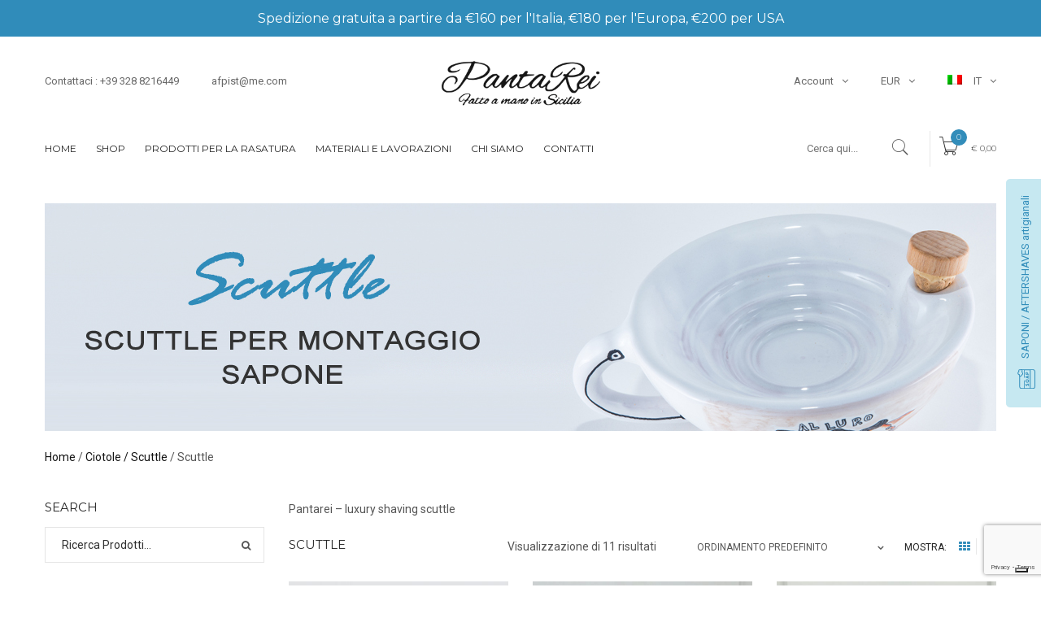

--- FILE ---
content_type: text/html; charset=UTF-8
request_url: https://www.pantareibrushes.it/product-category/shaving-bowls-scuttle/shaving-scuttle/
body_size: 18216
content:
<!DOCTYPE html><html lang="it-IT" class="no-js"><head><meta charset="UTF-8" /><meta name="viewport" content="width=device-width, initial-scale=1" /><link rel="profile" href="https://gmpg.org/xfn/11" /><link rel="pingback" href="https://www.pantareibrushes.it/xmlrpc.php" /> <script>document.documentElement.className = document.documentElement.className + ' yes-js js_active js'</script> <meta name='robots' content='index, follow, max-image-preview:large, max-snippet:-1, max-video-preview:-1' /><link rel="alternate" hreflang="it" href="https://www.pantareibrushes.it/categoria-prodotto/shaving-bowls-scuttle/shaving-scuttle/" /><link rel="alternate" hreflang="en" href="https://www.pantareibrushes.it/en/categoria-prodotto/shaving-scuttle/" /><link rel="alternate" hreflang="x-default" href="https://www.pantareibrushes.it/categoria-prodotto/shaving-bowls-scuttle/shaving-scuttle/" /><link media="all" href="https://www.pantareibrushes.it/wp-content/cache/autoptimize/css/autoptimize_71b8294a4e662366be4295a51b4346da.css" rel="stylesheet"><title>Scuttle Archivi - PantaRei Brushes</title><link rel="canonical" href="https://www.pantareibrushes.it/categoria-prodotto/shaving-bowls-scuttle/shaving-scuttle/" /><meta property="og:locale" content="it_IT" /><meta property="og:type" content="article" /><meta property="og:title" content="Scuttle Archivi - PantaRei Brushes" /><meta property="og:description" content="Pantarei &#8211; luxury shaving scuttle" /><meta property="og:url" content="https://www.pantareibrushes.it/categoria-prodotto/shaving-bowls-scuttle/shaving-scuttle/" /><meta property="og:site_name" content="PantaRei Brushes" /><meta name="twitter:card" content="summary_large_image" /> <script type="application/ld+json" class="yoast-schema-graph">{"@context":"https://schema.org","@graph":[{"@type":"CollectionPage","@id":"https://www.pantareibrushes.it/categoria-prodotto/shaving-bowls-scuttle/shaving-scuttle/","url":"https://www.pantareibrushes.it/categoria-prodotto/shaving-bowls-scuttle/shaving-scuttle/","name":"Scuttle Archivi - PantaRei Brushes","isPartOf":{"@id":"https://www.pantareibrushes.it/#website"},"primaryImageOfPage":{"@id":"https://www.pantareibrushes.it/categoria-prodotto/shaving-bowls-scuttle/shaving-scuttle/#primaryimage"},"image":{"@id":"https://www.pantareibrushes.it/categoria-prodotto/shaving-bowls-scuttle/shaving-scuttle/#primaryimage"},"thumbnailUrl":"https://www.pantareibrushes.it/wp-content/uploads/2017/11/warriors-ancient-era-1.jpg","breadcrumb":{"@id":"https://www.pantareibrushes.it/categoria-prodotto/shaving-bowls-scuttle/shaving-scuttle/#breadcrumb"},"inLanguage":"it-IT"},{"@type":"ImageObject","inLanguage":"it-IT","@id":"https://www.pantareibrushes.it/categoria-prodotto/shaving-bowls-scuttle/shaving-scuttle/#primaryimage","url":"https://www.pantareibrushes.it/wp-content/uploads/2017/11/warriors-ancient-era-1.jpg","contentUrl":"https://www.pantareibrushes.it/wp-content/uploads/2017/11/warriors-ancient-era-1.jpg","width":1600,"height":1600},{"@type":"BreadcrumbList","@id":"https://www.pantareibrushes.it/categoria-prodotto/shaving-bowls-scuttle/shaving-scuttle/#breadcrumb","itemListElement":[{"@type":"ListItem","position":1,"name":"Home","item":"https://www.pantareibrushes.it/"},{"@type":"ListItem","position":2,"name":"Ciotole / Scuttle","item":"https://www.pantareibrushes.it/categoria-prodotto/shaving-bowls-scuttle/"},{"@type":"ListItem","position":3,"name":"Scuttle"}]},{"@type":"WebSite","@id":"https://www.pantareibrushes.it/#website","url":"https://www.pantareibrushes.it/","name":"PantaRei Brushes","description":"Fatto a mano in Sicilia","potentialAction":[{"@type":"SearchAction","target":{"@type":"EntryPoint","urlTemplate":"https://www.pantareibrushes.it/?s={search_term_string}"},"query-input":{"@type":"PropertyValueSpecification","valueRequired":true,"valueName":"search_term_string"}}],"inLanguage":"it-IT"}]}</script> <link rel='dns-prefetch' href='//static.addtoany.com' /><link rel='dns-prefetch' href='//platform.gelproximity.com' /><link rel='dns-prefetch' href='//fonts.googleapis.com' /><link rel="alternate" type="application/rss+xml" title="PantaRei Brushes &raquo; Feed" href="https://www.pantareibrushes.it/feed/" /><link rel="alternate" type="application/rss+xml" title="PantaRei Brushes &raquo; Feed dei commenti" href="https://www.pantareibrushes.it/comments/feed/" /><link rel="alternate" type="application/rss+xml" title="Feed PantaRei Brushes &raquo; Scuttle Categoria" href="https://www.pantareibrushes.it/categoria-prodotto/shaving-bowls-scuttle/shaving-scuttle/feed/" /><link rel='stylesheet' id='Roboto-css' href='https://fonts.googleapis.com/css?family=Roboto&#038;ver=6.8.3' type='text/css' media='all' /><link rel='stylesheet' id='kutetheme-ovic-googlefonts-css' href='https://fonts.googleapis.com/css?family=Roboto%3A300%2C100%2C100italic%2C300italic%2C400%2C400italic%2C500%2C500italic%2C700%2C700italic%2C900%2C900italic%7CMontserrat%3A300%2C400%2C700%7CPlayfair%2BDisplay%3A400%2C400italic%2C700%2C700italic%2C900%2C900italic%7CGreat%2BVibes%7COswald%3A400%2C700%2C300%7CRoboto%2BSlab%3A300%2C400%2C700&#038;subset=latin%2Clatin-ext' type='text/css' media='all' /> <script type="text/javascript" src="https://www.pantareibrushes.it/wp-includes/js/jquery/jquery.min.js?ver=3.7.1" id="jquery-core-js"></script> <script type="text/javascript" src="https://www.pantareibrushes.it/wp-includes/js/jquery/jquery-migrate.min.js?ver=3.4.1" id="jquery-migrate-js"></script> <script type="text/javascript" id="addtoany-core-js-before">window.a2a_config=window.a2a_config||{};a2a_config.callbacks=[];a2a_config.overlays=[];a2a_config.templates={};a2a_localize = {
	Share: "Condividi",
	Save: "Salva",
	Subscribe: "Abbonati",
	Email: "Email",
	Bookmark: "Segnalibro",
	ShowAll: "espandi",
	ShowLess: "comprimi",
	FindServices: "Trova servizi",
	FindAnyServiceToAddTo: "Trova subito un servizio da aggiungere",
	PoweredBy: "Powered by",
	ShareViaEmail: "Condividi via email",
	SubscribeViaEmail: "Iscriviti via email",
	BookmarkInYourBrowser: "Aggiungi ai segnalibri",
	BookmarkInstructions: "Premi Ctrl+D o \u2318+D per mettere questa pagina nei preferiti",
	AddToYourFavorites: "Aggiungi ai favoriti",
	SendFromWebOrProgram: "Invia da qualsiasi indirizzo email o programma di posta elettronica",
	EmailProgram: "Programma di posta elettronica",
	More: "Di più&#8230;",
	ThanksForSharing: "Grazie per la condivisione!",
	ThanksForFollowing: "Grazie per il following!"
};</script> <script type="text/javascript" defer src="https://static.addtoany.com/menu/page.js" id="addtoany-core-js"></script> <script type="text/javascript" defer src="https://www.pantareibrushes.it/wp-content/plugins/add-to-any/addtoany.min.js?ver=1.1" id="addtoany-jquery-js"></script> <script type="text/javascript" src="https://platform.gelproximity.com/sdk/latest.js?ver=927351359" id="mbe_eship-gel-proxmity-map-js-js"></script> <script type="text/javascript" id="mbe_eship-gel-proxmity-map-initialization-js-before">const mbe_gel_proxmity_data = {"urlEndUser":"https:\/\/platform.gelproximity.com\/gel-enduser-client\/","merchantCode":"MER_002020","apiKey":"cb2a0288-62a6-4289-91c1-d5aa370f6b82","locale":"it_IT","debug":true}</script> <script type="text/javascript" src="https://www.pantareibrushes.it/wp-content/plugins/mail-boxes-etc/lib/js/gel-proximity-map-initilization.js?ver=1370277852" id="mbe_eship-gel-proxmity-map-initialization-js"></script> <script type="text/javascript" src="https://www.pantareibrushes.it/wp-content/plugins/revslider/public/assets/js/jquery.themepunch.tools.min.js?ver=5.4.3.1" id="tp-tools-js"></script> <script type="text/javascript" src="https://www.pantareibrushes.it/wp-content/plugins/revslider/public/assets/js/jquery.themepunch.revolution.min.js?ver=5.4.3.1" id="revmin-js"></script> <script type="text/javascript" src="https://www.pantareibrushes.it/wp-content/plugins/woocommerce/assets/js/jquery-blockui/jquery.blockUI.min.js?ver=2.7.0-wc.10.4.3" id="wc-jquery-blockui-js" data-wp-strategy="defer"></script> <script type="text/javascript" id="wc-add-to-cart-js-extra">var wc_add_to_cart_params = {"ajax_url":"\/wp-admin\/admin-ajax.php","wc_ajax_url":"\/?wc-ajax=%%endpoint%%","i18n_view_cart":"Visualizza carrello","cart_url":"https:\/\/www.pantareibrushes.it\/cart\/","is_cart":"","cart_redirect_after_add":"no"};</script> <script type="text/javascript" src="https://www.pantareibrushes.it/wp-content/plugins/woocommerce/assets/js/frontend/add-to-cart.min.js?ver=10.4.3" id="wc-add-to-cart-js" data-wp-strategy="defer"></script> <script type="text/javascript" src="https://www.pantareibrushes.it/wp-content/plugins/woocommerce/assets/js/js-cookie/js.cookie.min.js?ver=2.1.4-wc.10.4.3" id="wc-js-cookie-js" defer="defer" data-wp-strategy="defer"></script> <script type="text/javascript" id="woocommerce-js-extra">var woocommerce_params = {"ajax_url":"\/wp-admin\/admin-ajax.php","wc_ajax_url":"\/?wc-ajax=%%endpoint%%","i18n_password_show":"Mostra password","i18n_password_hide":"Nascondi password"};</script> <script type="text/javascript" src="https://www.pantareibrushes.it/wp-content/plugins/woocommerce/assets/js/frontend/woocommerce.min.js?ver=10.4.3" id="woocommerce-js" defer="defer" data-wp-strategy="defer"></script> <script type="text/javascript" src="https://www.pantareibrushes.it/wp-content/plugins/sitepress-multilingual-cms/templates/language-switchers/legacy-dropdown/script.min.js?ver=1" id="wpml-legacy-dropdown-0-js"></script> <script type="text/javascript" src="https://www.pantareibrushes.it/wp-content/plugins/js_composer/assets/js/vendors/woocommerce-add-to-cart.js?ver=5.1.1" id="vc_woocommerce-add-to-cart-js-js"></script> <!--[if lt IE 9]> <script type="text/javascript" src="https://www.pantareibrushes.it/wp-content/themes/kute-boutique/js/html5.js?ver=6.8.3" id="html5Shiv-js"></script> <![endif]--><link rel="https://api.w.org/" href="https://www.pantareibrushes.it/wp-json/" /><link rel="alternate" title="JSON" type="application/json" href="https://www.pantareibrushes.it/wp-json/wp/v2/product_cat/112" /><link rel="EditURI" type="application/rsd+xml" title="RSD" href="https://www.pantareibrushes.it/xmlrpc.php?rsd" /><meta name="generator" content="WordPress 6.8.3" /><meta name="generator" content="WooCommerce 10.4.3" /><meta name="generator" content="WPML ver:4.8.6 stt:1,27;" />  <script type="text/javascript">var _iub = _iub || [];
    _iub.csConfiguration = {
        "askConsentAtCookiePolicyUpdate": true,
        "countryDetection": true,
        "enableFadp": true,
        "enableLgpd": true,
        "enableUspr": true,
        "floatingPreferencesButtonDisplay": "bottom-right",
        "lgpdAppliesGlobally": false,
        "perPurposeConsent": true,
        "siteId": 1269847,
        "whitelabel": false,
        "cookiePolicyId": 14703179,
        "banner": {
            "acceptButtonDisplay": true,
            "closeButtonDisplay": false,
            "customizeButtonDisplay": true,
            "explicitWithdrawal": true,
            "listPurposes": true,
            "ownerName": "www.pantareibrushes.it",
            "position": "float-top-center",
            "rejectButtonDisplay": true,
            "showPurposesToggles": true,
            "showTotalNumberOfProviders": true
        }
    };
    _iub.csLangConfiguration = {
        "it": { "cookiePolicyId": 14703179 },
        "en": { "cookiePolicyId": 20589714 }
    };</script> <script type="text/javascript" src="//cs.iubenda.com/sync/1269847.js"></script> <script type="text/javascript" src="//cdn.iubenda.com/cs/gpp/stub.js"></script> <script type="text/javascript" src="//cdn.iubenda.com/cs/iubenda_cs.js" charset="UTF-8" async></script> <meta property="og:image" content="https://www.pantareibrushes.it/wp-content/uploads/2017/11/warriors-ancient-era-1.jpg" /> <noscript><style>.woocommerce-product-gallery{ opacity: 1 !important; }</style></noscript><meta name="generator" content="Powered by Visual Composer - drag and drop page builder for WordPress."/> <!--[if lte IE 9]><link rel="stylesheet" type="text/css" href="https://www.pantareibrushes.it/wp-content/plugins/js_composer/assets/css/vc_lte_ie9.min.css" media="screen"><![endif]--><meta name="generator" content="Powered by Slider Revolution 5.4.3.1 - responsive, Mobile-Friendly Slider Plugin for WordPress with comfortable drag and drop interface." /><link rel="icon" href="https://www.pantareibrushes.it/wp-content/uploads/2017/06/cropped-crop-32x32.jpg" sizes="32x32" /><link rel="icon" href="https://www.pantareibrushes.it/wp-content/uploads/2017/06/cropped-crop-192x192.jpg" sizes="192x192" /><link rel="apple-touch-icon" href="https://www.pantareibrushes.it/wp-content/uploads/2017/06/cropped-crop-180x180.jpg" /><meta name="msapplication-TileImage" content="https://www.pantareibrushes.it/wp-content/uploads/2017/06/cropped-crop-270x270.jpg" /> <script type="text/javascript">function setREVStartSize(e){
				try{ var i=jQuery(window).width(),t=9999,r=0,n=0,l=0,f=0,s=0,h=0;					
					if(e.responsiveLevels&&(jQuery.each(e.responsiveLevels,function(e,f){f>i&&(t=r=f,l=e),i>f&&f>r&&(r=f,n=e)}),t>r&&(l=n)),f=e.gridheight[l]||e.gridheight[0]||e.gridheight,s=e.gridwidth[l]||e.gridwidth[0]||e.gridwidth,h=i/s,h=h>1?1:h,f=Math.round(h*f),"fullscreen"==e.sliderLayout){var u=(e.c.width(),jQuery(window).height());if(void 0!=e.fullScreenOffsetContainer){var c=e.fullScreenOffsetContainer.split(",");if (c) jQuery.each(c,function(e,i){u=jQuery(i).length>0?u-jQuery(i).outerHeight(!0):u}),e.fullScreenOffset.split("%").length>1&&void 0!=e.fullScreenOffset&&e.fullScreenOffset.length>0?u-=jQuery(window).height()*parseInt(e.fullScreenOffset,0)/100:void 0!=e.fullScreenOffset&&e.fullScreenOffset.length>0&&(u-=parseInt(e.fullScreenOffset,0))}f=u}else void 0!=e.minHeight&&f<e.minHeight&&(f=e.minHeight);e.c.closest(".rev_slider_wrapper").css({height:f})					
				}catch(d){console.log("Failure at Presize of Slider:"+d)}
			};</script> <link rel="icon" href="https://www.pantareibrushes.it/wp-content/uploads/2017/06/crop.jpg" type="image/x-icon" /> <noscript><style type="text/css">.wpb_animate_when_almost_visible { opacity: 1; }</style></noscript><style type="text/css" data-type="kt_megamenu_shortcodes-custom-css">.vc_custom_1457670808006{padding: 35px !important;}.vc_custom_1457670808006{padding: 35px !important;}.vc_custom_1454131716788{padding: 45px !important;}.vc_custom_1454131203006{background-image: url(https://kutethemes.net/wordpress/boutique2/wp-content/uploads/2016/01/bg-megamenu.png?id=713) !important;background-position: center !important;background-repeat: no-repeat !important;background-size: cover !important;}.vc_custom_1454131633878{margin-bottom: 100px !important;padding-top: 35px !important;padding-right: 35px !important;padding-bottom: 35px !important;padding-left: 35px !important;}.vc_custom_1454131203006{background-image: url(https://www.pantareibrushes.it/wp-content/uploads/2017/06/bg-megamenu.png?id=713) !important;background-position: center !important;background-repeat: no-repeat !important;background-size: cover !important;}.vc_custom_1454131633878{margin-bottom: 100px !important;padding-top: 35px !important;padding-right: 35px !important;padding-bottom: 35px !important;padding-left: 35px !important;}</style> <script async src="https://www.googletagmanager.com/gtag/js?id=UA-118136983-1"></script> <script>window.dataLayer = window.dataLayer || [];
	  function gtag(){dataLayer.push(arguments);}
	  gtag('js', new Date());
    gtag('config', 'UA-118136983-1');
		//ga('set', 'anonymizeIp', true)</script> </head><body class="archive tax-product_cat term-shaving-scuttle term-112 wp-theme-kute-boutique theme-kute-boutique woocommerce woocommerce-page woocommerce-no-js yith-wcan-free wpb-js-composer js-comp-ver-5.1.1 vc_responsive currency-eur"><div id="overlay-body"></div><div id="box-mobile-menu" class="box-mobile-menu full-height full-width"><div class="box-inner"> <a href="#" class="close-menu"><span class="icon pe-7s-close"></span></a></div></div><div id="header-ontop" class="is-sticky"></div><header id="header" class="header style3 style12 is-sticky"><div class="top-box"><h4>Spedizione gratuita a partire da €160 per l'Italia, €180 per l'Europa, €200 per USA</h4></div><div class="container"><div class="topbar"><ul id="menu-top-bar-left-menu" class="boutique-nav topbar-menu left col-lg-5"><li id="menu-item-1905" class="menu-item menu-item-type-custom menu-item-object-custom menu-item-1905"><a title="Contattaci : +39 328 8216449" href="tel:+39%20328%208216449"><span class="title-nav-mn">Contattaci : +39 328 8216449</span></a></li><li id="menu-item-1906" class="menu-item menu-item-type-custom menu-item-object-custom menu-item-1906"><a title="afpist@me.com" href="mailto:afpist@me.com"><span class="title-nav-mn">afpist@me.com</span></a></li></ul><div class="col-sm-12 col-md-12 col-lg-2 logo-main"><div class="logo text-center"> <a href="https://www.pantareibrushes.it"><img alt="PantaRei Brushes" src="https://www.pantareibrushes.it/wp-content/uploads/2017/06/PantaRei_Small.png" class="_rw" /></a></div></div><ul id="menu-top-bar-right-menu" class="boutique-nav topbar-menu right col-lg-5"><li id="menu-item-2108" class="menu-item menu-item-type-post_type menu-item-object-page menu-item-has-children menu-item-2108 menu-item-has-children"><a title="Account" href="https://www.pantareibrushes.it/my-account/"><span class="title-nav-mn">Account</span></a><span class="item-menu-arow"></span><ul role="menu" class=" sub-menu"><li id="menu-item-2261" class="menu-item menu-item-type-post_type menu-item-object-page menu-item-2261"><a title="Wishlist" href="https://www.pantareibrushes.it/wishlist/"><span class="title-nav-mn">Wishlist</span></a></li><li id="menu-item-2110" class="menu-item menu-item-type-post_type menu-item-object-page menu-item-2110"><a title="Cassa" href="https://www.pantareibrushes.it/checkout/"><span class="title-nav-mn">Cassa</span></a></li><li id="menu-item-1907" class="menu-item menu-item-type-custom menu-item-object-custom menu-item-1907 menu-item-sc"> <a href="https://www.pantareibrushes.it/my-account/">Login/Register</a></li></ul></li><li id="menu-item-1908" class="menu-item menu-item-type-custom menu-item-object-custom menu-item-1908 menu-item-sc"> <a class="menu-current-currency"  href="">EUR</a><ul class="sub-menu menu-currency-list"><li> <a class="woocs_flag_view_item" data-currency="USD" href="#"><span class="sym">USD</span></a></li><li> <a class="woocs_flag_view_item" data-currency="EUR" href="#"><span class="sym">EUR</span></a></li></ul></li><li id="menu-item-wpml-ls-109-it" class="menu-item-language menu-item-language-current menu-item wpml-ls-slot-109 wpml-ls-item wpml-ls-item-it wpml-ls-current-language wpml-ls-menu-item wpml-ls-first-item menu-item-type-wpml_ls_menu_item menu-item-object-wpml_ls_menu_item menu-item-has-children menu-item-wpml-ls-109-it menu-item-has-children"><a title="
 &lt;img
 class=&quot;wpml-ls-flag&quot;
 src=&quot;https://www.pantareibrushes.it/wp-content/plugins/sitepress-multilingual-cms/res/flags/it.png&quot;
 alt=&quot;&quot; 
 /&gt;&lt;span class=&quot;wpml-ls-display&quot;&gt;IT&lt;/span&gt;" href="https://www.pantareibrushes.it/categoria-prodotto/shaving-bowls-scuttle/shaving-scuttle/" role="menuitem"><span class="title-nav-mn"><img
 class="wpml-ls-flag"
 src="https://www.pantareibrushes.it/wp-content/plugins/sitepress-multilingual-cms/res/flags/it.png"
 alt="" 
 /><span class="wpml-ls-display">IT</span></span></a><span class="item-menu-arow"></span><ul role="menu" class=" sub-menu"><li id="menu-item-wpml-ls-109-en" class="menu-item-language menu-item wpml-ls-slot-109 wpml-ls-item wpml-ls-item-en wpml-ls-menu-item wpml-ls-last-item menu-item-type-wpml_ls_menu_item menu-item-object-wpml_ls_menu_item menu-item-wpml-ls-109-en"><a title="
 &lt;img
 class=&quot;wpml-ls-flag&quot;
 src=&quot;https://www.pantareibrushes.it/wp-content/plugins/sitepress-multilingual-cms/res/flags/en.png&quot;
 alt=&quot;&quot; 
 /&gt;&lt;span class=&quot;wpml-ls-display&quot;&gt;EN&lt;/span&gt;" href="https://www.pantareibrushes.it/en/categoria-prodotto/shaving-scuttle/" aria-label="Passa a EN" role="menuitem"><span class="glyphicon Passa a EN"></span>&nbsp;<span class="title-nav-mn"><img
 class="wpml-ls-flag"
 src="https://www.pantareibrushes.it/wp-content/plugins/sitepress-multilingual-cms/res/flags/en.png"
 alt="" 
 /><span class="wpml-ls-display">EN</span></span></a></li></ul></li></ul></div><div class="main-header"><div class="main-menu-wapper"><div class="row"><div class="col-sm-12"><div class="logo2 text-center"> <a href="https://www.pantareibrushes.it"><img alt="PantaRei Brushes" src="https://www.pantareibrushes.it/wp-content/uploads/2017/06/PantaRei_Small.png" class="_rw" /></a></div></div><div class="col-xs-2 col-sm-3 col-md-8 col-lg-9 main-menu-inner"><ul id="menu-main-menu" class="boutique-nav main-menu clone-main-menu"><li id="menu-item-2149" class="menu-item menu-item-type-post_type menu-item-object-page menu-item-home menu-item-2149"><a title="Home" href="https://www.pantareibrushes.it/"><span class="title-nav-mn">Home</span></a></li><li id="menu-item-2305" class="menu-item menu-item-type-custom menu-item-object-custom current-menu-ancestor menu-item-has-children menu-item-2305 menu-item-has-children"><a title="Shop" href="#"><span class="title-nav-mn">Shop</span></a><span class="item-menu-arow"></span><ul role="menu" class=" sub-menu"><li id="menu-item-7979" class="hidden menu-item menu-item-type-taxonomy menu-item-object-product_cat menu-item-has-children menu-item-7979 menu-item-has-children"><a title="Merchandising" href="https://www.pantareibrushes.it/categoria-prodotto/merchandising/"><span class="title-nav-mn">Merchandising</span></a><span class="item-menu-arow"></span><ul role="menu" class=" sub-menu"><li id="menu-item-7980" class="menu-item menu-item-type-taxonomy menu-item-object-product_cat menu-item-7980"><a title="Abbigliamento" href="https://www.pantareibrushes.it/categoria-prodotto/merchandising/abbigliamento/"><span class="title-nav-mn">Abbigliamento</span></a></li><li id="menu-item-7981" class="menu-item menu-item-type-taxonomy menu-item-object-product_cat menu-item-7981"><a title="Adesivi" href="https://www.pantareibrushes.it/categoria-prodotto/merchandising/adesivi/"><span class="title-nav-mn">Adesivi</span></a></li><li id="menu-item-7982" class="menu-item menu-item-type-taxonomy menu-item-object-product_cat menu-item-7982"><a title="Asciugamani" href="https://www.pantareibrushes.it/categoria-prodotto/merchandising/asciugamani/"><span class="title-nav-mn">Asciugamani</span></a></li><li id="menu-item-7983" class="menu-item menu-item-type-taxonomy menu-item-object-product_cat menu-item-7983"><a title="Portachiavi" href="https://www.pantareibrushes.it/categoria-prodotto/merchandising/portachiavi/"><span class="title-nav-mn">Portachiavi</span></a></li></ul></li><li id="menu-item-4800" class="menu-item menu-item-type-custom menu-item-object-custom menu-item-4800"><a title="IN PRONTA CONSEGNA" href="https://www.pantareibrushes.it/tag-prodotto/pronta-consegna/"><span class="title-nav-mn">IN PRONTA CONSEGNA</span></a></li><li id="menu-item-2302" class="menu-item menu-item-type-taxonomy menu-item-object-product_cat menu-item-2302"><a title="PENNELLI" href="https://www.pantareibrushes.it/categoria-prodotto/brushes/"><span class="title-nav-mn">PENNELLI</span></a></li><li id="menu-item-2298" class="menu-item menu-item-type-taxonomy menu-item-object-product_cat current-product_cat-ancestor current-menu-ancestor current-menu-parent current-product_cat-parent menu-item-has-children menu-item-2298 menu-item-has-children"><a title="CIOTOLE MONTAGGIO" href="https://www.pantareibrushes.it/categoria-prodotto/shaving-bowls-scuttle/"><span class="title-nav-mn">CIOTOLE MONTAGGIO</span></a><span class="item-menu-arow"></span><ul role="menu" class=" sub-menu"><li id="menu-item-2299" class="menu-item menu-item-type-taxonomy menu-item-object-product_cat menu-item-2299"><a title="CIOTOLE CLASSICHE" href="https://www.pantareibrushes.it/categoria-prodotto/shaving-bowls-scuttle/classic-shaving-bowls/"><span class="title-nav-mn">CIOTOLE CLASSICHE</span></a></li><li id="menu-item-2300" class="menu-item menu-item-type-taxonomy menu-item-object-product_cat current-menu-item menu-item-2300 active"><a title="SCUTTLE" href="https://www.pantareibrushes.it/categoria-prodotto/shaving-bowls-scuttle/shaving-scuttle/"><span class="title-nav-mn">SCUTTLE</span></a></li></ul></li><li id="menu-item-2301" class="menu-item menu-item-type-taxonomy menu-item-object-product_cat menu-item-2301"><a title="CORAMELLE" href="https://www.pantareibrushes.it/categoria-prodotto/strops/"><span class="title-nav-mn">CORAMELLE</span></a></li><li id="menu-item-2304" class="menu-item menu-item-type-taxonomy menu-item-object-product_cat menu-item-2304"><a title="PORTA SAPONI" href="https://www.pantareibrushes.it/categoria-prodotto/soap-dishes/"><span class="title-nav-mn">PORTA SAPONI</span></a></li><li id="menu-item-2303" class="menu-item menu-item-type-taxonomy menu-item-object-product_cat menu-item-2303"><a title="PORTA COLONIA" href="https://www.pantareibrushes.it/categoria-prodotto/containers/"><span class="title-nav-mn">PORTA COLONIA</span></a></li><li id="menu-item-7989" class="menu-item menu-item-type-taxonomy menu-item-object-product_cat menu-item-7989"><a title="Portapennello" href="https://www.pantareibrushes.it/categoria-prodotto/prodotti-per-la-rasatura/portapennello/"><span class="title-nav-mn">Portapennello</span></a></li><li id="menu-item-8908" class="menu-item menu-item-type-taxonomy menu-item-object-product_cat menu-item-8908"><a title="Mug" href="https://www.pantareibrushes.it/categoria-prodotto/shaving-bowls-scuttle/mug/"><span class="title-nav-mn">Mug</span></a></li></ul></li><li id="menu-item-7984" class="menu-item menu-item-type-taxonomy menu-item-object-product_cat menu-item-has-children menu-item-7984 menu-item-has-children"><a title="Prodotti per la rasatura" href="https://www.pantareibrushes.it/categoria-prodotto/prodotti-per-la-rasatura/"><span class="title-nav-mn">Prodotti per la rasatura</span></a><span class="item-menu-arow"></span><ul role="menu" class=" sub-menu"><li id="menu-item-7987" class="menu-item menu-item-type-taxonomy menu-item-object-product_cat menu-item-7987"><a title="Saponi da Barba" href="https://www.pantareibrushes.it/categoria-prodotto/prodotti-per-la-rasatura/shaving-soap/"><span class="title-nav-mn">Saponi da Barba</span></a></li><li id="menu-item-7988" class="menu-item menu-item-type-taxonomy menu-item-object-product_cat menu-item-7988"><a title="DopoBarba" href="https://www.pantareibrushes.it/categoria-prodotto/prodotti-per-la-rasatura/dopobarba/"><span class="title-nav-mn">DopoBarba</span></a></li></ul></li><li id="menu-item-7990" class="menu-item menu-item-type-custom menu-item-object-custom menu-item-has-children menu-item-7990 menu-item-has-children"><a title="MATERIALI E LAVORAZIONI" href="#"><span class="title-nav-mn">MATERIALI E LAVORAZIONI</span></a><span class="item-menu-arow"></span><ul role="menu" class=" sub-menu"><li id="menu-item-7991" class="menu-item menu-item-type-post_type menu-item-object-page menu-item-7991"><a title="I Ciuffi" href="https://www.pantareibrushes.it/i-ciuffi/"><span class="title-nav-mn">I Ciuffi</span></a></li><li id="menu-item-7992" class="menu-item menu-item-type-post_type menu-item-object-page menu-item-7992"><a title="Lavorazione" href="https://www.pantareibrushes.it/lavorazione/"><span class="title-nav-mn">Lavorazione</span></a></li><li id="menu-item-7993" class="menu-item menu-item-type-post_type menu-item-object-page menu-item-7993"><a title="Materiali" href="https://www.pantareibrushes.it/materiali/"><span class="title-nav-mn">Materiali</span></a></li></ul></li><li id="menu-item-2116" class="menu-item menu-item-type-post_type menu-item-object-page menu-item-2116"><a title="Chi Siamo" href="https://www.pantareibrushes.it/about-us/"><span class="title-nav-mn">Chi Siamo</span></a></li><li id="menu-item-2115" class="menu-item menu-item-type-post_type menu-item-object-page menu-item-2115"><a title="Contatti" href="https://www.pantareibrushes.it/contact/"><span class="title-nav-mn">Contatti</span></a></li></ul> <a href="#" class="mobile-navigation"><i class="fa fa-bars"></i></a></div><div class="col-xs-10 col-sm-9 col-md-4 col-lg-3 control-wapper"><div class="box-control"><form method="get" action="https://www.pantareibrushes.it/" class="box-search"> <input type="hidden" name="post_type" value="product" /> <input class="search" value="" type="text" name="s"  placeholder="Cerca qui..." /> <button type="submit" class="button-search"> <span class="pe-7s-search"></span> </button></form><div class="mini-cart boutique-mini-cart"> <a class="cart-link" href="https://www.pantareibrushes.it/cart/"> <span class="icon pe-7s-cart"></span> <span class="count">0</span> <span class="text">Il Mio Carrello</span> <span class="sub-total"><span class="woocs_special_price_code" ><span class="woocommerce-Price-amount amount"><bdi><span class="woocommerce-Price-currencySymbol">&euro;</span>&nbsp;0,00</bdi></span></span></span> </a><div class="show-shopping-cart cart-empty"><h3 class="title"> Non ci sono articoli nel carrello.</h3></div></div></div></div></div></div></div></div></header><div class="main-container shop-page left-slidebar"><div class="container"><div class="shop-banner normal"> <img src="https://www.pantareibrushes.it/wp-content/uploads/2017/07/banner_bowls_scuttle_2.jpg" alt=""></div><div id="primary" class="content-area"><main id="main" class="site-main" role="main"><nav class="woocommerce-breadcrumb"><a href="https://www.pantareibrushes.it">Home</a> &#47; <a href="https://www.pantareibrushes.it/categoria-prodotto/shaving-bowls-scuttle/">Ciotole / Scuttle</a> &#47; Scuttle</nav><div class="row"><div class="main-content col-md-9 col-sm-8"><div class="term-description"><p>Pantarei &#8211; luxury shaving scuttle</p></div><div class="shop-top"><div class="shop-top-left"><h1 class="shop-title">Scuttle</h1></div><div class="shop-top-right"><p class="woocommerce-result-count" role="alert" aria-relevant="all" > Visualizzazione di 11 risultati</p><div class="orderby-wapper"><form class="woocommerce-ordering" method="get"> <select
 name="orderby"
 class="orderby"
 aria-label="Ordine negozio"
 ><option value="menu_order"  selected='selected'>Ordinamento predefinito</option><option value="popularity" >Popolarità</option><option value="rating" >Valutazione media</option><option value="date" >Ordina in base al più recente</option><option value="price" >Prezzo: dal più economico</option><option value="price-desc" >Prezzo: dal più caro</option> </select> <input type="hidden" name="paged" value="1" /></form></div><div class="show-grid-list"> <span class="label-filter">MOSTRA:</span> <a data-mode="grid" class="show-grid display-mode active" href="#"><i class="fa fa-th"></i></a> <a data-mode="list" class="show-list display-mode " href="#"><i class="fa fa-list"></i></a></div></div></div><div class="product-list-grid desktop-columns-3 tablet-columns-2 mobile-columns-2 mobile-ts-columns-1"><div class="woocommerce-notices-wrapper"></div><ul class="products columns-4"><li class="first product-item flash1 style3 col-md-4 col-sm-6 col-xs-6 col-ts-12 post-3518 product type-product status-publish has-post-thumbnail product_cat-shaving-bowls-scuttle product_cat-shaving-scuttle  instock shipping-taxable purchasable product-type-simple"><div class="product-inner"><div class="product-thumb"><div class="status"></div><div class="thumb-inner has-back-image"> <a class="thumb-link" href="https://www.pantareibrushes.it/prodotto/scuttle-warriors/"> <span class="back-image"><img width="600" height="600" class="attachment-product-thumbnail" src="https://www.pantareibrushes.it/wp-content/uploads/2017/11/warriors-ancient-era-2-600x600.jpg" alt="" /></span> <img width="600" height="600" class="attachment-post-thumbnail wp-post-image" src="https://www.pantareibrushes.it/wp-content/uploads/2017/11/warriors-ancient-era-1-600x600.jpg" alt="" /> </a></div><div class="gorup-button"><div
 class="yith-wcwl-add-to-wishlist add-to-wishlist-3518 yith-wcwl-add-to-wishlist--link-style wishlist-fragment on-first-load"
 data-fragment-ref="3518"
 data-fragment-options="{&quot;base_url&quot;:&quot;&quot;,&quot;product_id&quot;:3518,&quot;parent_product_id&quot;:0,&quot;product_type&quot;:&quot;simple&quot;,&quot;is_single&quot;:false,&quot;in_default_wishlist&quot;:false,&quot;show_view&quot;:false,&quot;browse_wishlist_text&quot;:&quot;Sfoglia la Whishlist&quot;,&quot;already_in_wishslist_text&quot;:&quot;Il prodotto \u00e8 gi\u00e0 presente nella whishlist!&quot;,&quot;product_added_text&quot;:&quot;Prodotto Aggiunto!&quot;,&quot;available_multi_wishlist&quot;:false,&quot;disable_wishlist&quot;:false,&quot;show_count&quot;:false,&quot;ajax_loading&quot;:false,&quot;loop_position&quot;:false,&quot;item&quot;:&quot;add_to_wishlist&quot;}"
></div><div class="clearfix"></div><div class="woocommerce product compare-button"> <a
 href="https://www.pantareibrushes.it?action=yith-woocompare-add-product&#038;id=3518"
 class="compare button  "
 data-product_id="3518"
 target="_self"
 rel="nofollow"
 > <span class="label"> Compare </span> </a></div><a href="#" class="button yith-wcqv-button" data-product_id="3518">Quick view</a></div></div><div class="product-info"><h3 class="product-name short"><a href="https://www.pantareibrushes.it/prodotto/scuttle-warriors/">Scuttle  &#8220;Warriors&#8221;</a></h3> <span class="price"><span class="woocs_price_code" data-currency="" data-redraw-id="696e7885588a5"  data-product-id="3518"><span class="woocommerce-Price-amount amount"><bdi><span class="woocommerce-Price-currencySymbol">&euro;</span>&nbsp;99,00</bdi></span></span></span><div class="rating" title="Votato 0 su 5"><i class="fa fa-star-o"></i><i class="fa fa-star-o"></i><i class="fa fa-star-o"></i><i class="fa fa-star-o"></i><i class="fa fa-star-o"></i></div><a href="/product-category/shaving-bowls-scuttle/shaving-scuttle/?add-to-cart=3518" aria-describedby="woocommerce_loop_add_to_cart_link_describedby_3518" data-quantity="1" class="button product_type_simple add_to_cart_button ajax_add_to_cart" data-product_id="3518" data-product_sku="C0020" aria-label="Aggiungi al carrello: &quot;Scuttle  &quot;Warriors&quot;&quot;" rel="nofollow" data-success_message="&quot;Scuttle  &quot;Warriors&quot;&quot; è stato aggiunto al tuo carrello" role="button">Aggiungi al carrello</a> <span id="woocommerce_loop_add_to_cart_link_describedby_3518" class="screen-reader-text"> </span> <a href="#" class="button yith-wcqv-button" data-product_id="3518">Quick view</a></div></div></li><li class="last product-item flash1 style3 col-md-4 col-sm-6 col-xs-6 col-ts-12 post-5543 product type-product status-publish has-post-thumbnail product_cat-shaving-bowls-scuttle product_cat-shaving-scuttle product_tag-scuttle instock shipping-taxable purchasable product-type-simple"><div class="product-inner"><div class="product-thumb"><div class="status"></div><div class="thumb-inner has-back-image"> <a class="thumb-link" href="https://www.pantareibrushes.it/prodotto/scuttle-barberpole/"> <span class="back-image"><img width="600" height="600" class="attachment-product-thumbnail" src="https://www.pantareibrushes.it/wp-content/uploads/2018/02/IMG_5448-scaled-600x600.jpg" alt="" /></span> <img width="600" height="600" class="attachment-post-thumbnail wp-post-image" src="https://www.pantareibrushes.it/wp-content/uploads/2018/02/IMG_5447-1-scaled-600x600.jpg" alt="" /> </a></div><div class="gorup-button"><div
 class="yith-wcwl-add-to-wishlist add-to-wishlist-5543 yith-wcwl-add-to-wishlist--link-style wishlist-fragment on-first-load"
 data-fragment-ref="5543"
 data-fragment-options="{&quot;base_url&quot;:&quot;&quot;,&quot;product_id&quot;:5543,&quot;parent_product_id&quot;:0,&quot;product_type&quot;:&quot;simple&quot;,&quot;is_single&quot;:false,&quot;in_default_wishlist&quot;:false,&quot;show_view&quot;:false,&quot;browse_wishlist_text&quot;:&quot;Sfoglia la Whishlist&quot;,&quot;already_in_wishslist_text&quot;:&quot;Il prodotto \u00e8 gi\u00e0 presente nella whishlist!&quot;,&quot;product_added_text&quot;:&quot;Prodotto Aggiunto!&quot;,&quot;available_multi_wishlist&quot;:false,&quot;disable_wishlist&quot;:false,&quot;show_count&quot;:false,&quot;ajax_loading&quot;:false,&quot;loop_position&quot;:false,&quot;item&quot;:&quot;add_to_wishlist&quot;}"
></div><div class="clearfix"></div><div class="woocommerce product compare-button"> <a
 href="https://www.pantareibrushes.it?action=yith-woocompare-add-product&#038;id=5543"
 class="compare button  "
 data-product_id="5543"
 target="_self"
 rel="nofollow"
 > <span class="label"> Compare </span> </a></div><a href="#" class="button yith-wcqv-button" data-product_id="5543">Quick view</a></div></div><div class="product-info"><h3 class="product-name short"><a href="https://www.pantareibrushes.it/prodotto/scuttle-barberpole/">Scuttle &#8220;BarberPole&#8221;</a></h3> <span class="price"><span class="woocs_price_code" data-currency="" data-redraw-id="696e78855ce58"  data-product-id="5543"><span class="woocommerce-Price-amount amount"><bdi><span class="woocommerce-Price-currencySymbol">&euro;</span>&nbsp;99,00</bdi></span></span></span><div class="rating" title="Votato 0 su 5"><i class="fa fa-star-o"></i><i class="fa fa-star-o"></i><i class="fa fa-star-o"></i><i class="fa fa-star-o"></i><i class="fa fa-star-o"></i></div><a href="/product-category/shaving-bowls-scuttle/shaving-scuttle/?add-to-cart=5543" aria-describedby="woocommerce_loop_add_to_cart_link_describedby_5543" data-quantity="1" class="button product_type_simple add_to_cart_button ajax_add_to_cart" data-product_id="5543" data-product_sku="S0020-2" aria-label="Aggiungi al carrello: &quot;Scuttle &quot;BarberPole&quot;&quot;" rel="nofollow" data-success_message="&quot;Scuttle &quot;BarberPole&quot;&quot; è stato aggiunto al tuo carrello" role="button">Aggiungi al carrello</a> <span id="woocommerce_loop_add_to_cart_link_describedby_5543" class="screen-reader-text"> </span> <a href="#" class="button yith-wcqv-button" data-product_id="5543">Quick view</a></div></div></li><li class="product-item flash1 style3 col-md-4 col-sm-6 col-xs-6 col-ts-12 post-6331 product type-product status-publish has-post-thumbnail product_cat-shaving-bowls-scuttle product_cat-shaving-scuttle product_tag-sky  instock shipping-taxable purchasable product-type-simple"><div class="product-inner"><div class="product-thumb"><div class="status"></div><div class="thumb-inner has-back-image"> <a class="thumb-link" href="https://www.pantareibrushes.it/prodotto/scuttle-black-sky/"> <span class="back-image"><img width="600" height="600" class="attachment-product-thumbnail" src="https://www.pantareibrushes.it/wp-content/uploads/2018/06/IMG_1716-600x600.jpg" alt="" /></span> <img width="600" height="600" class="attachment-post-thumbnail wp-post-image" src="https://www.pantareibrushes.it/wp-content/uploads/2018/06/IMG_1715-scaled-600x600.jpg" alt="" /> </a></div><div class="gorup-button"><div
 class="yith-wcwl-add-to-wishlist add-to-wishlist-6331 yith-wcwl-add-to-wishlist--link-style wishlist-fragment on-first-load"
 data-fragment-ref="6331"
 data-fragment-options="{&quot;base_url&quot;:&quot;&quot;,&quot;product_id&quot;:6331,&quot;parent_product_id&quot;:0,&quot;product_type&quot;:&quot;simple&quot;,&quot;is_single&quot;:false,&quot;in_default_wishlist&quot;:false,&quot;show_view&quot;:false,&quot;browse_wishlist_text&quot;:&quot;Sfoglia la Whishlist&quot;,&quot;already_in_wishslist_text&quot;:&quot;Il prodotto \u00e8 gi\u00e0 presente nella whishlist!&quot;,&quot;product_added_text&quot;:&quot;Prodotto Aggiunto!&quot;,&quot;available_multi_wishlist&quot;:false,&quot;disable_wishlist&quot;:false,&quot;show_count&quot;:false,&quot;ajax_loading&quot;:false,&quot;loop_position&quot;:false,&quot;item&quot;:&quot;add_to_wishlist&quot;}"
></div><div class="clearfix"></div><div class="woocommerce product compare-button"> <a
 href="https://www.pantareibrushes.it?action=yith-woocompare-add-product&#038;id=6331"
 class="compare button  "
 data-product_id="6331"
 target="_self"
 rel="nofollow"
 > <span class="label"> Compare </span> </a></div><a href="#" class="button yith-wcqv-button" data-product_id="6331">Quick view</a></div></div><div class="product-info"><h3 class="product-name short"><a href="https://www.pantareibrushes.it/prodotto/scuttle-black-sky/">Scuttle &#8220;Black SKY&#8221;</a></h3> <span class="price"><span class="woocs_price_code" data-currency="" data-redraw-id="696e788560cae"  data-product-id="6331"><span class="woocommerce-Price-amount amount"><bdi><span class="woocommerce-Price-currencySymbol">&euro;</span>&nbsp;99,00</bdi></span></span></span><div class="rating" title="Votato 0 su 5"><i class="fa fa-star-o"></i><i class="fa fa-star-o"></i><i class="fa fa-star-o"></i><i class="fa fa-star-o"></i><i class="fa fa-star-o"></i></div><a href="/product-category/shaving-bowls-scuttle/shaving-scuttle/?add-to-cart=6331" aria-describedby="woocommerce_loop_add_to_cart_link_describedby_6331" data-quantity="1" class="button product_type_simple add_to_cart_button ajax_add_to_cart" data-product_id="6331" data-product_sku="S0020-1" aria-label="Aggiungi al carrello: &quot;Scuttle &quot;Black SKY&quot;&quot;" rel="nofollow" data-success_message="&quot;Scuttle &quot;Black SKY&quot;&quot; è stato aggiunto al tuo carrello" role="button">Aggiungi al carrello</a> <span id="woocommerce_loop_add_to_cart_link_describedby_6331" class="screen-reader-text"> </span> <a href="#" class="button yith-wcqv-button" data-product_id="6331">Quick view</a></div></div></li><li class="first product-item flash1 style3 col-md-4 col-sm-6 col-xs-6 col-ts-12 post-6337 product type-product status-publish has-post-thumbnail product_cat-shaving-bowls-scuttle product_cat-shaving-scuttle product_tag-sky last instock shipping-taxable purchasable product-type-simple"><div class="product-inner"><div class="product-thumb"><div class="status"></div><div class="thumb-inner has-back-image"> <a class="thumb-link" href="https://www.pantareibrushes.it/prodotto/scuttle-blue-sky-copia/"> <span class="back-image"><img width="600" height="600" class="attachment-product-thumbnail" src="https://www.pantareibrushes.it/wp-content/uploads/2018/06/IMG_1714-scaled-600x600.jpg" alt="" /></span> <img width="600" height="600" class="attachment-post-thumbnail wp-post-image" src="https://www.pantareibrushes.it/wp-content/uploads/2018/06/IMG_1713-scaled-600x600.jpg" alt="" /> </a></div><div class="gorup-button"><div
 class="yith-wcwl-add-to-wishlist add-to-wishlist-6337 yith-wcwl-add-to-wishlist--link-style wishlist-fragment on-first-load"
 data-fragment-ref="6337"
 data-fragment-options="{&quot;base_url&quot;:&quot;&quot;,&quot;product_id&quot;:6337,&quot;parent_product_id&quot;:0,&quot;product_type&quot;:&quot;simple&quot;,&quot;is_single&quot;:false,&quot;in_default_wishlist&quot;:false,&quot;show_view&quot;:false,&quot;browse_wishlist_text&quot;:&quot;Sfoglia la Whishlist&quot;,&quot;already_in_wishslist_text&quot;:&quot;Il prodotto \u00e8 gi\u00e0 presente nella whishlist!&quot;,&quot;product_added_text&quot;:&quot;Prodotto Aggiunto!&quot;,&quot;available_multi_wishlist&quot;:false,&quot;disable_wishlist&quot;:false,&quot;show_count&quot;:false,&quot;ajax_loading&quot;:false,&quot;loop_position&quot;:false,&quot;item&quot;:&quot;add_to_wishlist&quot;}"
></div><div class="clearfix"></div><div class="woocommerce product compare-button"> <a
 href="https://www.pantareibrushes.it?action=yith-woocompare-add-product&#038;id=6337"
 class="compare button  "
 data-product_id="6337"
 target="_self"
 rel="nofollow"
 > <span class="label"> Compare </span> </a></div><a href="#" class="button yith-wcqv-button" data-product_id="6337">Quick view</a></div></div><div class="product-info"><h3 class="product-name short"><a href="https://www.pantareibrushes.it/prodotto/scuttle-blue-sky-copia/">Scuttle &#8220;Blue SKY&#8221;</a></h3> <span class="price"><span class="woocs_price_code" data-currency="" data-redraw-id="696e788564ec4"  data-product-id="6337"><span class="woocommerce-Price-amount amount"><bdi><span class="woocommerce-Price-currencySymbol">&euro;</span>&nbsp;99,00</bdi></span></span></span><div class="rating" title="Votato 0 su 5"><i class="fa fa-star-o"></i><i class="fa fa-star-o"></i><i class="fa fa-star-o"></i><i class="fa fa-star-o"></i><i class="fa fa-star-o"></i></div><a href="/product-category/shaving-bowls-scuttle/shaving-scuttle/?add-to-cart=6337" aria-describedby="woocommerce_loop_add_to_cart_link_describedby_6337" data-quantity="1" class="button product_type_simple add_to_cart_button ajax_add_to_cart" data-product_id="6337" data-product_sku="S0020-1-2" aria-label="Aggiungi al carrello: &quot;Scuttle &quot;Blue SKY&quot;&quot;" rel="nofollow" data-success_message="&quot;Scuttle &quot;Blue SKY&quot;&quot; è stato aggiunto al tuo carrello" role="button">Aggiungi al carrello</a> <span id="woocommerce_loop_add_to_cart_link_describedby_6337" class="screen-reader-text"> </span> <a href="#" class="button yith-wcqv-button" data-product_id="6337">Quick view</a></div></div></li><li class="last product-item flash1 style3 col-md-4 col-sm-6 col-xs-6 col-ts-12 post-11166 product type-product status-publish has-post-thumbnail product_cat-shaving-bowls-scuttle product_cat-shaving-scuttle  instock shipping-taxable purchasable product-type-simple"><div class="product-inner"><div class="product-thumb"><div class="status"></div><div class="thumb-inner has-back-image"> <a class="thumb-link" href="https://www.pantareibrushes.it/prodotto/scuttle-da-nord-a-sud/"> <span class="back-image"><img width="600" height="600" class="attachment-product-thumbnail" src="https://www.pantareibrushes.it/wp-content/uploads/2020/07/IMG_0351-scaled-600x600.jpg" alt="" /></span> <img width="600" height="600" class="attachment-post-thumbnail wp-post-image" src="https://www.pantareibrushes.it/wp-content/uploads/2020/07/IMG_0336-scaled-600x600.jpg" alt="" /> </a></div><div class="gorup-button"><div
 class="yith-wcwl-add-to-wishlist add-to-wishlist-11166 yith-wcwl-add-to-wishlist--link-style wishlist-fragment on-first-load"
 data-fragment-ref="11166"
 data-fragment-options="{&quot;base_url&quot;:&quot;&quot;,&quot;product_id&quot;:11166,&quot;parent_product_id&quot;:0,&quot;product_type&quot;:&quot;simple&quot;,&quot;is_single&quot;:false,&quot;in_default_wishlist&quot;:false,&quot;show_view&quot;:false,&quot;browse_wishlist_text&quot;:&quot;Sfoglia la Whishlist&quot;,&quot;already_in_wishslist_text&quot;:&quot;Il prodotto \u00e8 gi\u00e0 presente nella whishlist!&quot;,&quot;product_added_text&quot;:&quot;Prodotto Aggiunto!&quot;,&quot;available_multi_wishlist&quot;:false,&quot;disable_wishlist&quot;:false,&quot;show_count&quot;:false,&quot;ajax_loading&quot;:false,&quot;loop_position&quot;:false,&quot;item&quot;:&quot;add_to_wishlist&quot;}"
></div><div class="clearfix"></div><div class="woocommerce product compare-button"> <a
 href="https://www.pantareibrushes.it?action=yith-woocompare-add-product&#038;id=11166"
 class="compare button  "
 data-product_id="11166"
 target="_self"
 rel="nofollow"
 > <span class="label"> Compare </span> </a></div><a href="#" class="button yith-wcqv-button" data-product_id="11166">Quick view</a></div></div><div class="product-info"><h3 class="product-name short"><a href="https://www.pantareibrushes.it/prodotto/scuttle-da-nord-a-sud/">Scuttle &#8220;Da Nord a Sud&#8221;</a></h3> <span class="price"><span class="woocs_price_code" data-currency="" data-redraw-id="696e788569139"  data-product-id="11166"><span class="woocommerce-Price-amount amount"><bdi><span class="woocommerce-Price-currencySymbol">&euro;</span>&nbsp;99,00</bdi></span></span></span><div class="rating" title="Votato 0 su 5"><i class="fa fa-star-o"></i><i class="fa fa-star-o"></i><i class="fa fa-star-o"></i><i class="fa fa-star-o"></i><i class="fa fa-star-o"></i></div><a href="/product-category/shaving-bowls-scuttle/shaving-scuttle/?add-to-cart=11166" aria-describedby="woocommerce_loop_add_to_cart_link_describedby_11166" data-quantity="1" class="button product_type_simple add_to_cart_button ajax_add_to_cart" data-product_id="11166" data-product_sku="S0020-3-1" aria-label="Aggiungi al carrello: &quot;Scuttle &quot;Da Nord a Sud&quot;&quot;" rel="nofollow" data-success_message="&quot;Scuttle &quot;Da Nord a Sud&quot;&quot; è stato aggiunto al tuo carrello" role="button">Aggiungi al carrello</a> <span id="woocommerce_loop_add_to_cart_link_describedby_11166" class="screen-reader-text"> </span> <a href="#" class="button yith-wcqv-button" data-product_id="11166">Quick view</a></div></div></li><li class="product-item flash1 style3 col-md-4 col-sm-6 col-xs-6 col-ts-12 post-8611 product type-product status-publish has-post-thumbnail product_cat-shaving-bowls-scuttle product_cat-shaving-scuttle last instock shipping-taxable purchasable product-type-simple"><div class="product-inner"><div class="product-thumb"><div class="status"></div><div class="thumb-inner has-back-image"> <a class="thumb-link" href="https://www.pantareibrushes.it/prodotto/scuttle-james/"> <span class="back-image"><img width="600" height="600" class="attachment-product-thumbnail" src="https://www.pantareibrushes.it/wp-content/uploads/2019/02/IMG_5117-scaled-600x600.jpg" alt="" /></span> <img width="600" height="600" class="attachment-post-thumbnail wp-post-image" src="https://www.pantareibrushes.it/wp-content/uploads/2019/02/IMG_5116-scaled-600x600.jpg" alt="" /> </a></div><div class="gorup-button"><div
 class="yith-wcwl-add-to-wishlist add-to-wishlist-8611 yith-wcwl-add-to-wishlist--link-style wishlist-fragment on-first-load"
 data-fragment-ref="8611"
 data-fragment-options="{&quot;base_url&quot;:&quot;&quot;,&quot;product_id&quot;:8611,&quot;parent_product_id&quot;:0,&quot;product_type&quot;:&quot;simple&quot;,&quot;is_single&quot;:false,&quot;in_default_wishlist&quot;:false,&quot;show_view&quot;:false,&quot;browse_wishlist_text&quot;:&quot;Sfoglia la Whishlist&quot;,&quot;already_in_wishslist_text&quot;:&quot;Il prodotto \u00e8 gi\u00e0 presente nella whishlist!&quot;,&quot;product_added_text&quot;:&quot;Prodotto Aggiunto!&quot;,&quot;available_multi_wishlist&quot;:false,&quot;disable_wishlist&quot;:false,&quot;show_count&quot;:false,&quot;ajax_loading&quot;:false,&quot;loop_position&quot;:false,&quot;item&quot;:&quot;add_to_wishlist&quot;}"
></div><div class="clearfix"></div><div class="woocommerce product compare-button"> <a
 href="https://www.pantareibrushes.it?action=yith-woocompare-add-product&#038;id=8611"
 class="compare button  "
 data-product_id="8611"
 target="_self"
 rel="nofollow"
 > <span class="label"> Compare </span> </a></div><a href="#" class="button yith-wcqv-button" data-product_id="8611">Quick view</a></div></div><div class="product-info"><h3 class="product-name short"><a href="https://www.pantareibrushes.it/prodotto/scuttle-james/">Scuttle &#8220;James&#8221;</a></h3> <span class="price"><span class="woocs_price_code" data-currency="" data-redraw-id="696e78856d13b"  data-product-id="8611"><span class="woocommerce-Price-amount amount"><bdi><span class="woocommerce-Price-currencySymbol">&euro;</span>&nbsp;99,00</bdi></span></span></span><div class="rating" title="Votato 0 su 5"><i class="fa fa-star-o"></i><i class="fa fa-star-o"></i><i class="fa fa-star-o"></i><i class="fa fa-star-o"></i><i class="fa fa-star-o"></i></div><a href="/product-category/shaving-bowls-scuttle/shaving-scuttle/?add-to-cart=8611" aria-describedby="woocommerce_loop_add_to_cart_link_describedby_8611" data-quantity="1" class="button product_type_simple add_to_cart_button ajax_add_to_cart" data-product_id="8611" data-product_sku="S0020-3" aria-label="Aggiungi al carrello: &quot;Scuttle &quot;James&quot;&quot;" rel="nofollow" data-success_message="&quot;Scuttle &quot;James&quot;&quot; è stato aggiunto al tuo carrello" role="button">Aggiungi al carrello</a> <span id="woocommerce_loop_add_to_cart_link_describedby_8611" class="screen-reader-text"> </span> <a href="#" class="button yith-wcqv-button" data-product_id="8611">Quick view</a></div></div></li><li class="first product-item flash1 style3 col-md-4 col-sm-6 col-xs-6 col-ts-12 post-5849 product type-product status-publish has-post-thumbnail product_cat-shaving-bowls-scuttle product_cat-shaving-scuttle product_tag-materia  instock shipping-taxable purchasable product-type-simple"><div class="product-inner"><div class="product-thumb"><div class="status"></div><div class="thumb-inner has-back-image"> <a class="thumb-link" href="https://www.pantareibrushes.it/prodotto/scuttle-materia/"> <span class="back-image"><img width="600" height="600" class="attachment-product-thumbnail" src="https://www.pantareibrushes.it/wp-content/uploads/2018/03/IMG_0115-scaled-600x600.jpg" alt="" /></span> <img width="600" height="600" class="attachment-post-thumbnail wp-post-image" src="https://www.pantareibrushes.it/wp-content/uploads/2018/03/IMG_0110-scaled-600x600.jpg" alt="" /> </a></div><div class="gorup-button"><div
 class="yith-wcwl-add-to-wishlist add-to-wishlist-5849 yith-wcwl-add-to-wishlist--link-style wishlist-fragment on-first-load"
 data-fragment-ref="5849"
 data-fragment-options="{&quot;base_url&quot;:&quot;&quot;,&quot;product_id&quot;:5849,&quot;parent_product_id&quot;:0,&quot;product_type&quot;:&quot;simple&quot;,&quot;is_single&quot;:false,&quot;in_default_wishlist&quot;:false,&quot;show_view&quot;:false,&quot;browse_wishlist_text&quot;:&quot;Sfoglia la Whishlist&quot;,&quot;already_in_wishslist_text&quot;:&quot;Il prodotto \u00e8 gi\u00e0 presente nella whishlist!&quot;,&quot;product_added_text&quot;:&quot;Prodotto Aggiunto!&quot;,&quot;available_multi_wishlist&quot;:false,&quot;disable_wishlist&quot;:false,&quot;show_count&quot;:false,&quot;ajax_loading&quot;:false,&quot;loop_position&quot;:false,&quot;item&quot;:&quot;add_to_wishlist&quot;}"
></div><div class="clearfix"></div><div class="woocommerce product compare-button"> <a
 href="https://www.pantareibrushes.it?action=yith-woocompare-add-product&#038;id=5849"
 class="compare button  "
 data-product_id="5849"
 target="_self"
 rel="nofollow"
 > <span class="label"> Compare </span> </a></div><a href="#" class="button yith-wcqv-button" data-product_id="5849">Quick view</a></div></div><div class="product-info"><h3 class="product-name short"><a href="https://www.pantareibrushes.it/prodotto/scuttle-materia/">Scuttle &#8220;Materia&#8221;</a></h3> <span class="price"><span class="woocs_price_code" data-currency="" data-redraw-id="696e7885712a7"  data-product-id="5849"><span class="woocommerce-Price-amount amount"><bdi><span class="woocommerce-Price-currencySymbol">&euro;</span>&nbsp;99,00</bdi></span></span></span><div class="rating" title="Votato 0 su 5"><i class="fa fa-star-o"></i><i class="fa fa-star-o"></i><i class="fa fa-star-o"></i><i class="fa fa-star-o"></i><i class="fa fa-star-o"></i></div><a href="/product-category/shaving-bowls-scuttle/shaving-scuttle/?add-to-cart=5849" aria-describedby="woocommerce_loop_add_to_cart_link_describedby_5849" data-quantity="1" class="button product_type_simple add_to_cart_button ajax_add_to_cart" data-product_id="5849" data-product_sku="S0020-1-1" aria-label="Aggiungi al carrello: &quot;Scuttle &quot;Materia&quot;&quot;" rel="nofollow" data-success_message="&quot;Scuttle &quot;Materia&quot;&quot; è stato aggiunto al tuo carrello" role="button">Aggiungi al carrello</a> <span id="woocommerce_loop_add_to_cart_link_describedby_5849" class="screen-reader-text"> </span> <a href="#" class="button yith-wcqv-button" data-product_id="5849">Quick view</a></div></div></li><li class="last product-item flash1 style3 col-md-4 col-sm-6 col-xs-6 col-ts-12 post-6343 product type-product status-publish has-post-thumbnail product_cat-shaving-bowls-scuttle product_cat-shaving-scuttle product_tag-scuttle product_tag-sky instock shipping-taxable purchasable product-type-simple"><div class="product-inner"><div class="product-thumb"><div class="status"></div><div class="thumb-inner has-back-image"> <a class="thumb-link" href="https://www.pantareibrushes.it/prodotto/scuttle-red-sky-copia/"> <span class="back-image"><img width="600" height="600" class="attachment-product-thumbnail" src="https://www.pantareibrushes.it/wp-content/uploads/2018/06/IMG_1712-600x600.jpg" alt="" /></span> <img width="600" height="600" class="attachment-post-thumbnail wp-post-image" src="https://www.pantareibrushes.it/wp-content/uploads/2018/06/IMG_1711-scaled-600x600.jpg" alt="" /> </a></div><div class="gorup-button"><div
 class="yith-wcwl-add-to-wishlist add-to-wishlist-6343 yith-wcwl-add-to-wishlist--link-style wishlist-fragment on-first-load"
 data-fragment-ref="6343"
 data-fragment-options="{&quot;base_url&quot;:&quot;&quot;,&quot;product_id&quot;:6343,&quot;parent_product_id&quot;:0,&quot;product_type&quot;:&quot;simple&quot;,&quot;is_single&quot;:false,&quot;in_default_wishlist&quot;:false,&quot;show_view&quot;:false,&quot;browse_wishlist_text&quot;:&quot;Sfoglia la Whishlist&quot;,&quot;already_in_wishslist_text&quot;:&quot;Il prodotto \u00e8 gi\u00e0 presente nella whishlist!&quot;,&quot;product_added_text&quot;:&quot;Prodotto Aggiunto!&quot;,&quot;available_multi_wishlist&quot;:false,&quot;disable_wishlist&quot;:false,&quot;show_count&quot;:false,&quot;ajax_loading&quot;:false,&quot;loop_position&quot;:false,&quot;item&quot;:&quot;add_to_wishlist&quot;}"
></div><div class="clearfix"></div><div class="woocommerce product compare-button"> <a
 href="https://www.pantareibrushes.it?action=yith-woocompare-add-product&#038;id=6343"
 class="compare button  "
 data-product_id="6343"
 target="_self"
 rel="nofollow"
 > <span class="label"> Compare </span> </a></div><a href="#" class="button yith-wcqv-button" data-product_id="6343">Quick view</a></div></div><div class="product-info"><h3 class="product-name short"><a href="https://www.pantareibrushes.it/prodotto/scuttle-red-sky-copia/">Scuttle &#8220;Red SKY&#8221;</a></h3> <span class="price"><span class="woocs_price_code" data-currency="" data-redraw-id="696e78857552d"  data-product-id="6343"><span class="woocommerce-Price-amount amount"><bdi><span class="woocommerce-Price-currencySymbol">&euro;</span>&nbsp;99,00</bdi></span></span></span><div class="rating" title="Votato 0 su 5"><i class="fa fa-star-o"></i><i class="fa fa-star-o"></i><i class="fa fa-star-o"></i><i class="fa fa-star-o"></i><i class="fa fa-star-o"></i></div><a href="/product-category/shaving-bowls-scuttle/shaving-scuttle/?add-to-cart=6343" aria-describedby="woocommerce_loop_add_to_cart_link_describedby_6343" data-quantity="1" class="button product_type_simple add_to_cart_button ajax_add_to_cart" data-product_id="6343" data-product_sku="S0020-1-3" aria-label="Aggiungi al carrello: &quot;Scuttle &quot;Red SKY&quot;&quot;" rel="nofollow" data-success_message="&quot;Scuttle &quot;Red SKY&quot;&quot; è stato aggiunto al tuo carrello" role="button">Aggiungi al carrello</a> <span id="woocommerce_loop_add_to_cart_link_describedby_6343" class="screen-reader-text"> </span> <a href="#" class="button yith-wcqv-button" data-product_id="6343">Quick view</a></div></div></li><li class="product-item flash1 style3 col-md-4 col-sm-6 col-xs-6 col-ts-12 post-4628 product type-product status-publish has-post-thumbnail product_cat-shaving-bowls-scuttle product_cat-shaving-scuttle  instock shipping-taxable purchasable product-type-simple"><div class="product-inner"><div class="product-thumb"><div class="status"></div><div class="thumb-inner has-back-image"> <a class="thumb-link" href="https://www.pantareibrushes.it/prodotto/scuttle-starry-night/"> <span class="back-image"><img width="600" height="600" class="attachment-product-thumbnail" src="https://www.pantareibrushes.it/wp-content/uploads/2017/12/IMG_4625-scaled-600x600.jpg" alt="" /></span> <img width="600" height="600" class="attachment-post-thumbnail wp-post-image" src="https://www.pantareibrushes.it/wp-content/uploads/2017/12/IMG_4624-scaled-600x600.jpg" alt="" /> </a></div><div class="gorup-button"><div
 class="yith-wcwl-add-to-wishlist add-to-wishlist-4628 yith-wcwl-add-to-wishlist--link-style wishlist-fragment on-first-load"
 data-fragment-ref="4628"
 data-fragment-options="{&quot;base_url&quot;:&quot;&quot;,&quot;product_id&quot;:4628,&quot;parent_product_id&quot;:0,&quot;product_type&quot;:&quot;simple&quot;,&quot;is_single&quot;:false,&quot;in_default_wishlist&quot;:false,&quot;show_view&quot;:false,&quot;browse_wishlist_text&quot;:&quot;Sfoglia la Whishlist&quot;,&quot;already_in_wishslist_text&quot;:&quot;Il prodotto \u00e8 gi\u00e0 presente nella whishlist!&quot;,&quot;product_added_text&quot;:&quot;Prodotto Aggiunto!&quot;,&quot;available_multi_wishlist&quot;:false,&quot;disable_wishlist&quot;:false,&quot;show_count&quot;:false,&quot;ajax_loading&quot;:false,&quot;loop_position&quot;:false,&quot;item&quot;:&quot;add_to_wishlist&quot;}"
></div><div class="clearfix"></div><div class="woocommerce product compare-button"> <a
 href="https://www.pantareibrushes.it?action=yith-woocompare-add-product&#038;id=4628"
 class="compare button  "
 data-product_id="4628"
 target="_self"
 rel="nofollow"
 > <span class="label"> Compare </span> </a></div><a href="#" class="button yith-wcqv-button" data-product_id="4628">Quick view</a></div></div><div class="product-info"><h3 class="product-name short"><a href="https://www.pantareibrushes.it/prodotto/scuttle-starry-night/">Scuttle &#8220;Starry Night&#8221;</a></h3> <span class="price"><span class="woocs_price_code" data-currency="" data-redraw-id="696e788579406"  data-product-id="4628"><span class="woocommerce-Price-amount amount"><bdi><span class="woocommerce-Price-currencySymbol">&euro;</span>&nbsp;99,00</bdi></span></span></span><div class="rating" title="Votato 0 su 5"><i class="fa fa-star-o"></i><i class="fa fa-star-o"></i><i class="fa fa-star-o"></i><i class="fa fa-star-o"></i><i class="fa fa-star-o"></i></div><a href="/product-category/shaving-bowls-scuttle/shaving-scuttle/?add-to-cart=4628" aria-describedby="woocommerce_loop_add_to_cart_link_describedby_4628" data-quantity="1" class="button product_type_simple add_to_cart_button ajax_add_to_cart" data-product_id="4628" data-product_sku="S0020" aria-label="Aggiungi al carrello: &quot;Scuttle &quot;Starry Night&quot;&quot;" rel="nofollow" data-success_message="&quot;Scuttle &quot;Starry Night&quot;&quot; è stato aggiunto al tuo carrello" role="button">Aggiungi al carrello</a> <span id="woocommerce_loop_add_to_cart_link_describedby_4628" class="screen-reader-text"> </span> <a href="#" class="button yith-wcqv-button" data-product_id="4628">Quick view</a></div></div></li><li class="first product-item flash1 style3 col-md-4 col-sm-6 col-xs-6 col-ts-12 post-11743 product type-product status-publish has-post-thumbnail product_cat-shaving-bowls-scuttle product_cat-shaving-scuttle product_tag-ciotola product_tag-scuttle last instock shipping-taxable purchasable product-type-simple"><div class="product-inner"><div class="product-thumb"><div class="status"></div><div class="thumb-inner has-back-image"> <a class="thumb-link" href="https://www.pantareibrushes.it/prodotto/scuttle-andrew/"> <span class="back-image"><img width="600" height="600" class="attachment-product-thumbnail" src="https://www.pantareibrushes.it/wp-content/uploads/2021/01/IMG_1720-scaled-600x600.jpg" alt="" /></span> <img width="600" height="600" class="attachment-post-thumbnail wp-post-image" src="https://www.pantareibrushes.it/wp-content/uploads/2021/01/IMG_1719-scaled-600x600.jpg" alt="" /> </a></div><div class="gorup-button"><div
 class="yith-wcwl-add-to-wishlist add-to-wishlist-11743 yith-wcwl-add-to-wishlist--link-style wishlist-fragment on-first-load"
 data-fragment-ref="11743"
 data-fragment-options="{&quot;base_url&quot;:&quot;&quot;,&quot;product_id&quot;:11743,&quot;parent_product_id&quot;:0,&quot;product_type&quot;:&quot;simple&quot;,&quot;is_single&quot;:false,&quot;in_default_wishlist&quot;:false,&quot;show_view&quot;:false,&quot;browse_wishlist_text&quot;:&quot;Sfoglia la Whishlist&quot;,&quot;already_in_wishslist_text&quot;:&quot;Il prodotto \u00e8 gi\u00e0 presente nella whishlist!&quot;,&quot;product_added_text&quot;:&quot;Prodotto Aggiunto!&quot;,&quot;available_multi_wishlist&quot;:false,&quot;disable_wishlist&quot;:false,&quot;show_count&quot;:false,&quot;ajax_loading&quot;:false,&quot;loop_position&quot;:false,&quot;item&quot;:&quot;add_to_wishlist&quot;}"
></div><div class="clearfix"></div><div class="woocommerce product compare-button"> <a
 href="https://www.pantareibrushes.it?action=yith-woocompare-add-product&#038;id=11743"
 class="compare button  "
 data-product_id="11743"
 target="_self"
 rel="nofollow"
 > <span class="label"> Compare </span> </a></div><a href="#" class="button yith-wcqv-button" data-product_id="11743">Quick view</a></div></div><div class="product-info"><h3 class="product-name short"><a href="https://www.pantareibrushes.it/prodotto/scuttle-andrew/">Scuttle PantaRei  &#8220;Andrew&#8221;</a></h3> <span class="price"><span class="woocs_price_code" data-currency="" data-redraw-id="696e78857d2d3"  data-product-id="11743"><span class="woocommerce-Price-amount amount"><bdi><span class="woocommerce-Price-currencySymbol">&euro;</span>&nbsp;99,00</bdi></span></span></span><div class="rating" title="Votato 0 su 5"><i class="fa fa-star-o"></i><i class="fa fa-star-o"></i><i class="fa fa-star-o"></i><i class="fa fa-star-o"></i><i class="fa fa-star-o"></i></div><a href="/product-category/shaving-bowls-scuttle/shaving-scuttle/?add-to-cart=11743" aria-describedby="woocommerce_loop_add_to_cart_link_describedby_11743" data-quantity="1" class="button product_type_simple add_to_cart_button ajax_add_to_cart" data-product_id="11743" data-product_sku="S0020-3-1-1-1" aria-label="Aggiungi al carrello: &quot;Scuttle PantaRei  &quot;Andrew&quot;&quot;" rel="nofollow" data-success_message="&quot;Scuttle PantaRei  &quot;Andrew&quot;&quot; è stato aggiunto al tuo carrello" role="button">Aggiungi al carrello</a> <span id="woocommerce_loop_add_to_cart_link_describedby_11743" class="screen-reader-text"> </span> <a href="#" class="button yith-wcqv-button" data-product_id="11743">Quick view</a></div></div></li><li class="last product-item flash1 style3 col-md-4 col-sm-6 col-xs-6 col-ts-12 post-11285 product type-product status-publish has-post-thumbnail product_cat-shaving-bowls-scuttle product_cat-shaving-scuttle  instock shipping-taxable purchasable product-type-simple"><div class="product-inner"><div class="product-thumb"><div class="status"></div><div class="thumb-inner has-back-image"> <a class="thumb-link" href="https://www.pantareibrushes.it/prodotto/scuttle-posidonia-etna/"> <span class="back-image"><img width="600" height="600" class="attachment-product-thumbnail" src="https://www.pantareibrushes.it/wp-content/uploads/2020/07/IMG_0407-scaled-600x600.jpg" alt="" /></span> <img width="600" height="600" class="attachment-post-thumbnail wp-post-image" src="https://www.pantareibrushes.it/wp-content/uploads/2020/07/IMG_0409-scaled-600x600.jpg" alt="" /> </a></div><div class="gorup-button"><div
 class="yith-wcwl-add-to-wishlist add-to-wishlist-11285 yith-wcwl-add-to-wishlist--link-style wishlist-fragment on-first-load"
 data-fragment-ref="11285"
 data-fragment-options="{&quot;base_url&quot;:&quot;&quot;,&quot;product_id&quot;:11285,&quot;parent_product_id&quot;:0,&quot;product_type&quot;:&quot;simple&quot;,&quot;is_single&quot;:false,&quot;in_default_wishlist&quot;:false,&quot;show_view&quot;:false,&quot;browse_wishlist_text&quot;:&quot;Sfoglia la Whishlist&quot;,&quot;already_in_wishslist_text&quot;:&quot;Il prodotto \u00e8 gi\u00e0 presente nella whishlist!&quot;,&quot;product_added_text&quot;:&quot;Prodotto Aggiunto!&quot;,&quot;available_multi_wishlist&quot;:false,&quot;disable_wishlist&quot;:false,&quot;show_count&quot;:false,&quot;ajax_loading&quot;:false,&quot;loop_position&quot;:false,&quot;item&quot;:&quot;add_to_wishlist&quot;}"
></div><div class="clearfix"></div><div class="woocommerce product compare-button"> <a
 href="https://www.pantareibrushes.it?action=yith-woocompare-add-product&#038;id=11285"
 class="compare button  "
 data-product_id="11285"
 target="_self"
 rel="nofollow"
 > <span class="label"> Compare </span> </a></div><a href="#" class="button yith-wcqv-button" data-product_id="11285">Quick view</a></div></div><div class="product-info"><h3 class="product-name short"><a href="https://www.pantareibrushes.it/prodotto/scuttle-posidonia-etna/">Scuttle Posidonia &#8220;Etna&#8221;</a></h3> <span class="price"><span class="woocs_price_code" data-currency="" data-redraw-id="696e7885813a2"  data-product-id="11285"><span class="woocommerce-Price-amount amount"><bdi><span class="woocommerce-Price-currencySymbol">&euro;</span>&nbsp;99,00</bdi></span></span></span><div class="rating" title="Votato 0 su 5"><i class="fa fa-star-o"></i><i class="fa fa-star-o"></i><i class="fa fa-star-o"></i><i class="fa fa-star-o"></i><i class="fa fa-star-o"></i></div><a href="/product-category/shaving-bowls-scuttle/shaving-scuttle/?add-to-cart=11285" aria-describedby="woocommerce_loop_add_to_cart_link_describedby_11285" data-quantity="1" class="button product_type_simple add_to_cart_button ajax_add_to_cart" data-product_id="11285" data-product_sku="S0020-3-1-1" aria-label="Aggiungi al carrello: &quot;Scuttle Posidonia &quot;Etna&quot;&quot;" rel="nofollow" data-success_message="&quot;Scuttle Posidonia &quot;Etna&quot;&quot; è stato aggiunto al tuo carrello" role="button">Aggiungi al carrello</a> <span id="woocommerce_loop_add_to_cart_link_describedby_11285" class="screen-reader-text"> </span> <a href="#" class="button yith-wcqv-button" data-product_id="11285">Quick view</a></div></div></li></ul></div></div><div class="sidebar col-md-3 col-sm-4"><div id="widget-area" class="widget-area shop-sidebar"><div id="woocommerce_product_search-2" class="widget woocommerce widget_product_search"><h2 class="widget-title">Search</h2><form role="search" method="get" class="woocommerce-product-search" action="https://www.pantareibrushes.it/"> <label class="screen-reader-text" for="s">Ricerca per:</label> <input type="search" class="search-field" placeholder="Ricerca Prodotti..." value="" name="s" title="Ricerca per:" /> <button class="button-submit">Ricerca</button> <input type="hidden" name="post_type" value="product" /></form></div><div id="woocommerce_product_categories-2" class="widget woocommerce widget_product_categories"><h2 class="widget-title">Categorie prodotto</h2><ul class="product-categories"><li class="cat-item cat-item-390"><a href="https://www.pantareibrushes.it/categoria-prodotto/saponi-aftershaves-artigianali/">Saponi / Aftershaves artigianali</a> <span class="count">(15)</span></li><li class="cat-item cat-item-326 cat-parent"><a href="https://www.pantareibrushes.it/categoria-prodotto/prodotti-per-la-rasatura/">Prodotti per la rasatura</a> <span class="count">(23)</span><ul class='children'><li class="cat-item cat-item-306"><a href="https://www.pantareibrushes.it/categoria-prodotto/prodotti-per-la-rasatura/rasoi-di-sicurezza/">Rasoi di sicurezza</a> <span class="count">(0)</span></li><li class="cat-item cat-item-313"><a href="https://www.pantareibrushes.it/categoria-prodotto/prodotti-per-la-rasatura/portapennello/">Portapennello</a> <span class="count">(0)</span></li><li class="cat-item cat-item-304"><a href="https://www.pantareibrushes.it/categoria-prodotto/prodotti-per-la-rasatura/prebarba/">Pre Barba</a> <span class="count">(0)</span></li><li class="cat-item cat-item-294"><a href="https://www.pantareibrushes.it/categoria-prodotto/prodotti-per-la-rasatura/shaving-soap/">Saponi da Barba</a> <span class="count">(15)</span></li><li class="cat-item cat-item-300"><a href="https://www.pantareibrushes.it/categoria-prodotto/prodotti-per-la-rasatura/dopobarba/">DopoBarba</a> <span class="count">(13)</span></li></ul></li><li class="cat-item cat-item-321 cat-parent"><a href="https://www.pantareibrushes.it/categoria-prodotto/merchandising/">Merchandising</a> <span class="count">(0)</span><ul class='children'><li class="cat-item cat-item-325"><a href="https://www.pantareibrushes.it/categoria-prodotto/merchandising/portachiavi/">Portachiavi</a> <span class="count">(0)</span></li><li class="cat-item cat-item-324"><a href="https://www.pantareibrushes.it/categoria-prodotto/merchandising/asciugamani/">Asciugamani</a> <span class="count">(0)</span></li><li class="cat-item cat-item-323"><a href="https://www.pantareibrushes.it/categoria-prodotto/merchandising/adesivi/">Adesivi</a> <span class="count">(0)</span></li><li class="cat-item cat-item-322"><a href="https://www.pantareibrushes.it/categoria-prodotto/merchandising/abbigliamento/">Abbigliamento</a> <span class="count">(0)</span></li></ul></li><li class="cat-item cat-item-17 cat-parent current-cat-parent"><a href="https://www.pantareibrushes.it/categoria-prodotto/shaving-bowls-scuttle/">Ciotole / Scuttle</a> <span class="count">(58)</span><ul class='children'><li class="cat-item cat-item-335"><a href="https://www.pantareibrushes.it/categoria-prodotto/shaving-bowls-scuttle/mug/">Mug</a> <span class="count">(2)</span></li><li class="cat-item cat-item-111"><a href="https://www.pantareibrushes.it/categoria-prodotto/shaving-bowls-scuttle/classic-shaving-bowls/">Ciotole Classiche</a> <span class="count">(45)</span></li><li class="cat-item cat-item-112 current-cat"><a href="https://www.pantareibrushes.it/categoria-prodotto/shaving-bowls-scuttle/shaving-scuttle/">Scuttle</a> <span class="count">(11)</span></li></ul></li><li class="cat-item cat-item-18"><a href="https://www.pantareibrushes.it/categoria-prodotto/strops/">Coramelle</a> <span class="count">(6)</span></li><li class="cat-item cat-item-16"><a href="https://www.pantareibrushes.it/categoria-prodotto/brushes/">Pennelli</a> <span class="count">(92)</span></li><li class="cat-item cat-item-20"><a href="https://www.pantareibrushes.it/categoria-prodotto/containers/">Porta Colonia</a> <span class="count">(0)</span></li><li class="cat-item cat-item-19"><a href="https://www.pantareibrushes.it/categoria-prodotto/soap-dishes/">Porta Saponi</a> <span class="count">(9)</span></li></ul></div><div id="woocommerce_price_filter-2" class="widget woocommerce widget_price_filter"><h2 class="widget-title">Filtra per prezzo</h2><form method="get" action="https://www.pantareibrushes.it/product-category/shaving-bowls-scuttle/shaving-scuttle/"><div class="price_slider_wrapper"><div class="price_slider" style="display:none;"></div><div class="price_slider_amount" data-step="10"> <label class="screen-reader-text" for="min_price">Prezzo Min</label> <input type="text" id="min_price" name="min_price" value="90" data-min="90" placeholder="Prezzo Min" /> <label class="screen-reader-text" for="max_price">Prezzo Max</label> <input type="text" id="max_price" name="max_price" value="100" data-max="100" placeholder="Prezzo Max" /> <button type="submit" class="button">Filtra</button><div class="price_label" style="display:none;"> Prezzo: <span class="from"></span> &mdash; <span class="to"></span></div><div class="clear"></div></div></div></form></div><div id="tag_cloud-2" class="widget widget_tag_cloud"><h2 class="widget-title">Tag prodotto</h2><div class="tagcloud"><a href="https://www.pantareibrushes.it/tag-prodotto/abbracciami-fortissimo/" class="tag-cloud-link tag-link-422 tag-link-position-1" style="font-size: 10.625pt;" aria-label="abbracciami fortissimo (2 elemento)">abbracciami fortissimo</a> <a href="https://www.pantareibrushes.it/tag-prodotto/after-shave/" class="tag-cloud-link tag-link-34 tag-link-position-2" style="font-size: 18.208333333333pt;" aria-label="After Shave (9 elemento)">After Shave</a> <a href="https://www.pantareibrushes.it/tag-prodotto/aftershaves/" class="tag-cloud-link tag-link-301 tag-link-position-3" style="font-size: 22pt;" aria-label="aftershaves (17 elemento)">aftershaves</a> <a href="https://www.pantareibrushes.it/tag-prodotto/bundle/" class="tag-cloud-link tag-link-382 tag-link-position-4" style="font-size: 17.479166666667pt;" aria-label="bundle (8 elemento)">bundle</a> <a href="https://www.pantareibrushes.it/tag-prodotto/ciotola/" class="tag-cloud-link tag-link-359 tag-link-position-5" style="font-size: 10.625pt;" aria-label="ciotola (2 elemento)">ciotola</a> <a href="https://www.pantareibrushes.it/tag-prodotto/cubisme/" class="tag-cloud-link tag-link-299 tag-link-position-6" style="font-size: 10.625pt;" aria-label="cubisme (2 elemento)">cubisme</a> <a href="https://www.pantareibrushes.it/tag-prodotto/cura-della-pelle/" class="tag-cloud-link tag-link-378 tag-link-position-7" style="font-size: 17.479166666667pt;" aria-label="cura della pelle (8 elemento)">cura della pelle</a> <a href="https://www.pantareibrushes.it/tag-prodotto/darwish/" class="tag-cloud-link tag-link-410 tag-link-position-8" style="font-size: 8pt;" aria-label="Darwish (1 elemento)">Darwish</a> <a href="https://www.pantareibrushes.it/tag-prodotto/dopobarba/" class="tag-cloud-link tag-link-302 tag-link-position-9" style="font-size: 21.125pt;" aria-label="dopobarba (15 elemento)">dopobarba</a> <a href="https://www.pantareibrushes.it/tag-prodotto/decembre/" class="tag-cloud-link tag-link-389 tag-link-position-10" style="font-size: 10.625pt;" aria-label="Décembre (2 elemento)">Décembre</a> <a href="https://www.pantareibrushes.it/tag-prodotto/estratto-di-profumo/" class="tag-cloud-link tag-link-408 tag-link-position-11" style="font-size: 15pt;" aria-label="estratto di profumo (5 elemento)">estratto di profumo</a> <a href="https://www.pantareibrushes.it/tag-prodotto/extrait/" class="tag-cloud-link tag-link-423 tag-link-position-12" style="font-size: 10.625pt;" aria-label="extrait (2 elemento)">extrait</a> <a href="https://www.pantareibrushes.it/tag-prodotto/fresco-di-sicilia/" class="tag-cloud-link tag-link-396 tag-link-position-13" style="font-size: 15pt;" aria-label="Fresco di Sicilia (5 elemento)">Fresco di Sicilia</a> <a href="https://www.pantareibrushes.it/tag-prodotto/futurboba/" class="tag-cloud-link tag-link-355 tag-link-position-14" style="font-size: 12.375pt;" aria-label="futurboba (3 elemento)">futurboba</a> <a href="https://www.pantareibrushes.it/tag-prodotto/hook-tips/" class="tag-cloud-link tag-link-395 tag-link-position-15" style="font-size: 8pt;" aria-label="hook tips (1 elemento)">hook tips</a> <a href="https://www.pantareibrushes.it/tag-prodotto/la-stanza/" class="tag-cloud-link tag-link-340 tag-link-position-16" style="font-size: 10.625pt;" aria-label="la stanza (2 elemento)">la stanza</a> <a href="https://www.pantareibrushes.it/tag-prodotto/tradition/" class="tag-cloud-link tag-link-241 tag-link-position-17" style="font-size: 20.395833333333pt;" aria-label="Linea Tradizione (13 elemento)">Linea Tradizione</a> <a href="https://www.pantareibrushes.it/tag-prodotto/lotion/" class="tag-cloud-link tag-link-377 tag-link-position-18" style="font-size: 17.479166666667pt;" aria-label="lotion (8 elemento)">lotion</a> <a href="https://www.pantareibrushes.it/tag-prodotto/luca-borchio/" class="tag-cloud-link tag-link-354 tag-link-position-19" style="font-size: 12.375pt;" aria-label="luca borchio (3 elemento)">luca borchio</a> <a href="https://www.pantareibrushes.it/tag-prodotto/materia/" class="tag-cloud-link tag-link-292 tag-link-position-20" style="font-size: 17.479166666667pt;" aria-label="Materia (8 elemento)">Materia</a> <a href="https://www.pantareibrushes.it/tag-prodotto/mediterraneo/" class="tag-cloud-link tag-link-417 tag-link-position-21" style="font-size: 12.375pt;" aria-label="mediterraneo (3 elemento)">mediterraneo</a> <a href="https://www.pantareibrushes.it/tag-prodotto/nebrodi/" class="tag-cloud-link tag-link-419 tag-link-position-22" style="font-size: 12.375pt;" aria-label="nebrodi (3 elemento)">nebrodi</a> <a href="https://www.pantareibrushes.it/tag-prodotto/niche-fragrances/" class="tag-cloud-link tag-link-425 tag-link-position-23" style="font-size: 10.625pt;" aria-label="niche fragrances (2 elemento)">niche fragrances</a> <a href="https://www.pantareibrushes.it/tag-prodotto/nemesis/" class="tag-cloud-link tag-link-280 tag-link-position-24" style="font-size: 20.833333333333pt;" aria-label="Nèmesis (14 elemento)">Nèmesis</a> <a href="https://www.pantareibrushes.it/tag-prodotto/paradigma/" class="tag-cloud-link tag-link-392 tag-link-position-25" style="font-size: 12.375pt;" aria-label="Paradigma (3 elemento)">Paradigma</a> <a href="https://www.pantareibrushes.it/tag-prodotto/parfum/" class="tag-cloud-link tag-link-409 tag-link-position-26" style="font-size: 15pt;" aria-label="parfum (5 elemento)">parfum</a> <a href="https://www.pantareibrushes.it/tag-prodotto/pennello/" class="tag-cloud-link tag-link-152 tag-link-position-27" style="font-size: 19.8125pt;" aria-label="Pennello (12 elemento)">Pennello</a> <a href="https://www.pantareibrushes.it/tag-prodotto/perfume/" class="tag-cloud-link tag-link-424 tag-link-position-28" style="font-size: 10.625pt;" aria-label="perfume (2 elemento)">perfume</a> <a href="https://www.pantareibrushes.it/tag-prodotto/porta-sapone/" class="tag-cloud-link tag-link-155 tag-link-position-29" style="font-size: 16.75pt;" aria-label="Porta Sapone (7 elemento)">Porta Sapone</a> <a href="https://www.pantareibrushes.it/tag-prodotto/pottery-wood/" class="tag-cloud-link tag-link-243 tag-link-position-30" style="font-size: 16.75pt;" aria-label="Pottery Wood (7 elemento)">Pottery Wood</a> <a href="https://www.pantareibrushes.it/tag-prodotto/prometeo/" class="tag-cloud-link tag-link-282 tag-link-position-31" style="font-size: 13.833333333333pt;" aria-label="Prometeo (4 elemento)">Prometeo</a> <a href="https://www.pantareibrushes.it/tag-prodotto/pronta-consegna/" class="tag-cloud-link tag-link-287 tag-link-position-32" style="font-size: 13.833333333333pt;" aria-label="Pronta consegna (4 elemento)">Pronta consegna</a> <a href="https://www.pantareibrushes.it/tag-prodotto/pure-horn/" class="tag-cloud-link tag-link-285 tag-link-position-33" style="font-size: 10.625pt;" aria-label="Pure Horn (2 elemento)">Pure Horn</a> <a href="https://www.pantareibrushes.it/tag-prodotto/pure-wood/" class="tag-cloud-link tag-link-289 tag-link-position-34" style="font-size: 15pt;" aria-label="Pure Wood (5 elemento)">Pure Wood</a> <a href="https://www.pantareibrushes.it/tag-prodotto/sapone-da-barba/" class="tag-cloud-link tag-link-296 tag-link-position-35" style="font-size: 21.125pt;" aria-label="sapone da barba (15 elemento)">sapone da barba</a> <a href="https://www.pantareibrushes.it/tag-prodotto/scuttle/" class="tag-cloud-link tag-link-158 tag-link-position-36" style="font-size: 12.375pt;" aria-label="Scuttle (3 elemento)">Scuttle</a> <a href="https://www.pantareibrushes.it/tag-prodotto/shaving-brush/" class="tag-cloud-link tag-link-348 tag-link-position-37" style="font-size: 15pt;" aria-label="shaving brush (5 elemento)">shaving brush</a> <a href="https://www.pantareibrushes.it/tag-prodotto/shaving-soap/" class="tag-cloud-link tag-link-342 tag-link-position-38" style="font-size: 21.125pt;" aria-label="shaving soap (15 elemento)">shaving soap</a> <a href="https://www.pantareibrushes.it/tag-prodotto/siddharta/" class="tag-cloud-link tag-link-388 tag-link-position-39" style="font-size: 15pt;" aria-label="Siddharta (5 elemento)">Siddharta</a> <a href="https://www.pantareibrushes.it/tag-prodotto/sky/" class="tag-cloud-link tag-link-293 tag-link-position-40" style="font-size: 16.75pt;" aria-label="sky (7 elemento)">sky</a> <a href="https://www.pantareibrushes.it/tag-prodotto/tabacum/" class="tag-cloud-link tag-link-407 tag-link-position-41" style="font-size: 10.625pt;" aria-label="Tabacum (2 elemento)">Tabacum</a> <a href="https://www.pantareibrushes.it/tag-prodotto/te-lo-leggo-negli-occhi/" class="tag-cloud-link tag-link-428 tag-link-position-42" style="font-size: 8pt;" aria-label="te lo leggo negli occhi (1 elemento)">te lo leggo negli occhi</a> <a href="https://www.pantareibrushes.it/tag-prodotto/van-gogh/" class="tag-cloud-link tag-link-164 tag-link-position-43" style="font-size: 13.833333333333pt;" aria-label="Van Gogh (4 elemento)">Van Gogh</a> <a href="https://www.pantareibrushes.it/tag-prodotto/via-delle-magnolie/" class="tag-cloud-link tag-link-426 tag-link-position-44" style="font-size: 12.375pt;" aria-label="via delle magnolie (3 elemento)">via delle magnolie</a> <a href="https://www.pantareibrushes.it/tag-prodotto/vincent/" class="tag-cloud-link tag-link-351 tag-link-position-45" style="font-size: 8pt;" aria-label="vincent (1 elemento)">vincent</a></div></div></div></div></div></main></div></div></div><footer class="footer style3 "><div class="container"><div class="row"><div class="col-lg-3 col-md-3"><img loading="lazy" decoding="async" width="300" height="61" class="wp-image-103 " style="width: 200px; height: auto; margin-bottom: 10px;" src="https://www.pantareibrushes.it/wp-content/uploads/2017/06/PantaRei-Azure-light-300x61.png" alt="PantaRei" srcset="https://www.pantareibrushes.it/wp-content/uploads/2017/06/PantaRei-Azure-light-300x61.png 300w, https://www.pantareibrushes.it/wp-content/uploads/2017/06/PantaRei-Azure-light-600x121.png 600w, https://www.pantareibrushes.it/wp-content/uploads/2017/06/PantaRei-Azure-light-768x155.png 768w, https://www.pantareibrushes.it/wp-content/uploads/2017/06/PantaRei-Azure-light-1024x207.png 1024w, https://www.pantareibrushes.it/wp-content/uploads/2017/06/PantaRei-Azure-light.png 1794w" sizes="auto, (max-width: 300px) 100vw, 300px" /><br /> PantaRei Brushes di Alessandro Pistoia<br /> Fatto a mano in Sicilia<br /> P.Iva : 06590690829<br /> <a href="tel:+39 328 8216449">(+39) 328 8216449</a><br /> <a href="mailto:afpist@me.com">afpist@me.com</a></div><div class="col-lg-3 col-md-3"><h4>SERVIZIO CLIENTI</h4><div  class="vc_wp_custommenu wpb_content_element"><div class="widget widget_nav_menu"><div class="menu-servizio-clienti-container"><ul id="menu-servizio-clienti" class="menu"><li id="menu-item-2231" class="menu-item menu-item-type-post_type menu-item-object-page menu-item-2231"><a href="https://www.pantareibrushes.it/payments/">Metodi di Pagamento</a></li><li id="menu-item-2901" class="menu-item menu-item-type-post_type menu-item-object-page menu-item-2901"><a href="https://www.pantareibrushes.it/shipping/">Spedizioni</a></li><li id="menu-item-2226" class="menu-item menu-item-type-post_type menu-item-object-page menu-item-2226"><a href="https://www.pantareibrushes.it/terms-and-conditions/">Condizioni di Vendita</a></li><li id="menu-item-2220" class="menu-item menu-item-type-post_type menu-item-object-page menu-item-2220"><a href="https://www.pantareibrushes.it/about-us/">Chi Siamo</a></li><li id="menu-item-2236" class="menu-item menu-item-type-post_type menu-item-object-page menu-item-2236"><a href="https://www.pantareibrushes.it/contact/">Contatti</a></li></ul></div></div></div></div><div class="col-lg-3 col-md-3"><h4>IL MIO ACCOUNT</h4><div  class="vc_wp_custommenu wpb_content_element"><div class="widget widget_nav_menu"><div class="menu-il-mio-account-container"><ul id="menu-il-mio-account" class="menu"><li id="menu-item-2237" class="menu-item menu-item-type-post_type menu-item-object-page menu-item-2237"><a href="https://www.pantareibrushes.it/my-account/">Il Mio Account</a></li><li id="menu-item-2238" class="menu-item menu-item-type-custom menu-item-object-custom menu-item-2238"><a href="https://www.pantareibrushes.it/my-account/edit-address/">I Miei Indirizzi</a></li><li id="menu-item-2249" class="menu-item menu-item-type-post_type menu-item-object-page menu-item-2249"><a href="https://www.pantareibrushes.it/cookies/">Normativa Cookies</a></li><li id="menu-item-2248" class="menu-item menu-item-type-post_type menu-item-object-page menu-item-privacy-policy menu-item-2248"><a rel="privacy-policy" href="https://www.pantareibrushes.it/privacy/">Normativa Privacy</a></li><li id="menu-item-2240" class="menu-item menu-item-type-post_type menu-item-object-page menu-item-2240"><a href="https://www.pantareibrushes.it/terms-and-conditions/">Termini e Condizioni</a></li><li id="menu-item-6779" class="menu-item menu-item-type-post_type menu-item-object-page menu-item-6779"><a href="https://www.pantareibrushes.it/rimozione-dati-personali/">Rimozione Dati Personali</a></li></ul></div></div></div></div><div class="col-lg-3 col-md-3" style="vertical-align: top;"><p><!--[kt_newsletter style="footer_newsletter" sub_title="" css=".vc_custom_1457498111420{margin-bottom: 30px !important;}"]--></p><h4 style="margin-top: -25px;">SEGUICI SU</h4><div class="social"><div class="section-icon"> <a target="_blank" href="https://www.facebook.com/pantareibrushes/" title ="Facebook" ><i class="fa fa-facebook"></i></a><a target="_blank" href="http://www.twitter.com/https://twitter.com/hashtag/pantareibrush?src=hash" title = "Twitter" ><i class="fa fa-twitter"></i></a><a target="_blank" href="https://plus.google.com/103122688355840497744" title ="Google Plus" ><i class="fa fa-google-plus"></i></a><a target="_blank" href="http://www.pinterest.com/https://it.pinterest.com/afpist2935/pantarei-brushes//" title ="Pinterest" ><i class="fa fa-pinterest-p"></i></a><a target="_blank" href="http://instagram.com/https://www.instagram.com/pantarei_brushes/" title ="Instagram" ><i class="fa fa-instagram"></i></a></div></div><p><a href="https://www.pantareibrushes.it/wp-content/uploads/2018/06/logo-badger-and-blade.png"><img loading="lazy" decoding="async" class="alignnone wp-image-6468" src="https://www.pantareibrushes.it/wp-content/uploads/2018/06/logo-badger-and-blade-300x203.png" alt="" width="200" height="136" srcset="https://www.pantareibrushes.it/wp-content/uploads/2018/06/logo-badger-and-blade-300x203.png 300w, https://www.pantareibrushes.it/wp-content/uploads/2018/06/logo-badger-and-blade.png 400w" sizes="auto, (max-width: 200px) 100vw, 200px" /></a></p></div></div><div data-vc-full-width="true" data-vc-full-width-init="false" class="vc_row wpb_row vc_row-fluid vc_custom_1458288864924 vc_row-has-fill"><div class="wpb_column vc_column_container vc_col-sm-12"><div class="vc_column-inner vc_custom_1458288931701"><div class="wpb_wrapper"><div style="text-align: center" class="vc_custom_heading vc_custom_1458288787102" >Copyrights @ 2018 All Rights Reserved by PantaRei Brushes</div></div></div></div></div><div class="vc_row-full-width vc_clearfix"></div><p>&nbsp;</p><p><!--[vc_row][vc_column][kt_payment title="WE ACCEPT" sub_title="Online Payment Be Secured" banner_image="1203,1202,1201,1200" css=".vc_custom_1457571202839{margin-top: 60px !important;}"][/vc_column][/vc_row]--></p></div></footer><div class="footer style3" style="padding-top:0; padding-bottom:30px"><div class="container"><div class="col-lg-12 col-md-12" style="text-align:center"> Os2 <a href="https://www.os2.it/realizzazione-siti/e-commerce/" target="_blank" rel="nofollow" title="web agency palermo">realizzazione siti ecommerce</a></div></div></div> <a href="#" class="scroll_top" title="Torna in Alto"><i class="fa fa-arrow-up"></i></a><div class="saponi-artigianali"> <a href="https://www.pantareibrushes.it/categoria-prodotto/saponi-aftershaves-artigianali/">SAPONI / AFTERSHAVES artigianali</a></div>  <script async src="https://www.googletagmanager.com/gtag/js?id=UA-32387354-54"></script> <script>window.dataLayer = window.dataLayer || [];
 function gtag(){dataLayer.push(arguments);}
 gtag('js', new Date());

 gtag('config', 'UA-32387354-54');</script> <script type="speculationrules">{"prefetch":[{"source":"document","where":{"and":[{"href_matches":"\/*"},{"not":{"href_matches":["\/wp-*.php","\/wp-admin\/*","\/wp-content\/uploads\/*","\/wp-content\/*","\/wp-content\/plugins\/*","\/wp-content\/themes\/kute-boutique\/*","\/*\\?(.+)"]}},{"not":{"selector_matches":"a[rel~=\"nofollow\"]"}},{"not":{"selector_matches":".no-prefetch, .no-prefetch a"}}]},"eagerness":"conservative"}]}</script> <div id="yith-quick-view-modal" class="yith-quick-view yith-modal"><div class="yith-quick-view-overlay"></div><div id=""class="yith-wcqv-wrapper"><div class="yith-wcqv-main"><div class="yith-wcqv-head"> <a href="#" class="yith-quick-view-close"> <svg xmlns="http://www.w3.org/2000/svg" fill="none" viewBox="0 0 24 24" stroke-width="1.5" stroke="currentColor" class="size-6"> <path stroke-linecap="round" stroke-linejoin="round" d="M6 18 18 6M6 6l12 12" /> </svg> </a></div><div id="yith-quick-view-content" class="yith-quick-view-content woocommerce single-product"></div></div></div></div> <script type="application/ld+json">{"@context":"https://schema.org/","@type":"BreadcrumbList","itemListElement":[{"@type":"ListItem","position":1,"item":{"name":"Home","@id":"https://www.pantareibrushes.it"}},{"@type":"ListItem","position":2,"item":{"name":"Ciotole / Scuttle","@id":"https://www.pantareibrushes.it/categoria-prodotto/shaving-bowls-scuttle/"}},{"@type":"ListItem","position":3,"item":{"name":"Scuttle","@id":"https://www.pantareibrushes.it/categoria-prodotto/shaving-bowls-scuttle/shaving-scuttle/"}}]}</script> <script type='text/javascript'>(function () {
			var c = document.body.className;
			c = c.replace(/woocommerce-no-js/, 'woocommerce-js');
			document.body.className = c;
		})();</script> <div id="yith-woocompare-preview-bar" class=""><div class="container"><header><p>Seleziona almeno 2 prodotti<br />da confrontare</p></header><div class="content"></div><footer> <a href="https://www.pantareibrushes.it?action=yith-woocompare-view-table&amp;iframe=yes" class="yith-woocompare-open button "> Visualizza tabella comparativa </a></footer></div></div> <script type="text/template" id="tmpl-variation-template"><div class="woocommerce-variation-description">{{{ data.variation.variation_description }}}</div>
	<div class="woocommerce-variation-price">{{{ data.variation.price_html }}}</div>
	<div class="woocommerce-variation-availability">{{{ data.variation.availability_html }}}</div></script> <script type="text/template" id="tmpl-unavailable-variation-template"><p role="alert">Questo prodotto non è disponibile. Scegli un&#039;altra combinazione.</p></script> <script type="text/javascript" src="https://www.pantareibrushes.it/wp-content/plugins/woocommerce/assets/js/accounting/accounting.min.js?ver=0.4.2" id="wc-accounting-js"></script> <script type="text/javascript" src="https://www.pantareibrushes.it/wp-content/plugins/woocommerce/assets/js/selectWoo/selectWoo.full.min.js?ver=1.0.9-wc.10.4.3" id="selectWoo-js" data-wp-strategy="defer"></script> <script type="text/javascript" id="yith-wcan-shortcodes-js-extra">var yith_wcan_shortcodes = {"query_param":"yith_wcan","query_vars":{"product_cat":"shaving-scuttle"},"supported_taxonomies":["product_cat","product_tag","pa_ciuffo-knot","pa_handle-shape","pa_manico-handle","pa_material","pa_misura-size","pa_nodo-knot"],"content":"#content","change_browser_url":"1","instant_filters":"1","ajax_filters":"1","reload_on_back":"1","show_clear_filter":"","scroll_top":"","scroll_target":"","modal_on_mobile":"","session_param":"","show_current_children":"","loader":"","toggles_open_on_modal":"","mobile_media_query":"991","base_url":"https:\/\/www.pantareibrushes.it\/product-category\/shaving-bowls-scuttle\/shaving-scuttle\/","terms_per_page":"10","currency_format":{"symbol":"&euro;","decimal":",","thousand":".","precision":2,"format":"%s&nbsp;%v"},"labels":{"empty_option":"Tutte","search_placeholder":"Cerca...","no_items":"Nessun elemento trovato","show_more":"Mostra altro","close":"Chiudi","save":"Salva","show_results":"Mostra risultati","clear_selection":"Cancella","clear_all_selections":"Cancella tutti"},"urls":{"render_filter":"\/?wc-ajax=yith_wcan_render_filter"},"nonces":{"render_filter":"169302142f","render_remaining_terms":"0394003cbe","get_filter_terms":"59cd936d7f"}};</script> <script type="text/javascript" src="https://www.pantareibrushes.it/wp-content/plugins/yith-woocommerce-ajax-navigation/assets/js/yith-wcan-shortcodes.min.js?ver=5.16.0" id="yith-wcan-shortcodes-js"></script> <script type="text/javascript" src="https://www.pantareibrushes.it/wp-content/plugins/yith-woocommerce-wishlist/assets/js/jquery.selectBox.min.js?ver=1.2.0" id="jquery-selectBox-js"></script> <script type="text/javascript" src="//www.pantareibrushes.it/wp-content/plugins/woocommerce/assets/js/prettyPhoto/jquery.prettyPhoto.min.js?ver=3.1.6" id="wc-prettyPhoto-js" data-wp-strategy="defer"></script> <script type="text/javascript" id="jquery-yith-wcwl-js-extra">var yith_wcwl_l10n = {"ajax_url":"\/wp-admin\/admin-ajax.php","redirect_to_cart":"yes","yith_wcwl_button_position":"add-to-cart","multi_wishlist":"","hide_add_button":"1","enable_ajax_loading":"1","ajax_loader_url":"https:\/\/www.pantareibrushes.it\/wp-content\/plugins\/yith-woocommerce-wishlist\/assets\/images\/ajax-loader-alt.svg","remove_from_wishlist_after_add_to_cart":"1","is_wishlist_responsive":"1","time_to_close_prettyphoto":"3000","fragments_index_glue":".","reload_on_found_variation":"1","mobile_media_query":"768","labels":{"cookie_disabled":"Spiacenti, questa funzionalit\u00e0 \u00e8 disponibile solo se hai abilitato i cookie nel tuo browser.","added_to_cart_message":"<div class=\"woocommerce-notices-wrapper\"><div class=\"woocommerce-message\" role=\"alert\">Prodotto aggiunto al carrello con successo<\/div><\/div>"},"actions":{"add_to_wishlist_action":"add_to_wishlist","remove_from_wishlist_action":"remove_from_wishlist","reload_wishlist_and_adding_elem_action":"reload_wishlist_and_adding_elem","load_mobile_action":"load_mobile","delete_item_action":"delete_item","save_title_action":"save_title","save_privacy_action":"save_privacy","load_fragments":"load_fragments"},"nonce":{"add_to_wishlist_nonce":"b9d46b2530","remove_from_wishlist_nonce":"0ab1a37c50","reload_wishlist_and_adding_elem_nonce":"9b59ffc535","load_mobile_nonce":"ca7bf952d2","delete_item_nonce":"03dfbf4e8e","save_title_nonce":"e9b4576f43","save_privacy_nonce":"8277e9cd00","load_fragments_nonce":"b5f375e4a0"},"redirect_after_ask_estimate":"","ask_estimate_redirect_url":"https:\/\/www.pantareibrushes.it"};
var yith_wcwl_l10n = {"ajax_url":"\/wp-admin\/admin-ajax.php","redirect_to_cart":"yes","yith_wcwl_button_position":"add-to-cart","multi_wishlist":"","hide_add_button":"1","enable_ajax_loading":"1","ajax_loader_url":"https:\/\/www.pantareibrushes.it\/wp-content\/plugins\/yith-woocommerce-wishlist\/assets\/images\/ajax-loader-alt.svg","remove_from_wishlist_after_add_to_cart":"1","is_wishlist_responsive":"1","time_to_close_prettyphoto":"3000","fragments_index_glue":".","reload_on_found_variation":"1","mobile_media_query":"768","labels":{"cookie_disabled":"Spiacenti, questa funzionalit\u00e0 \u00e8 disponibile solo se hai abilitato i cookie nel tuo browser.","added_to_cart_message":"<div class=\"woocommerce-notices-wrapper\"><div class=\"woocommerce-message\" role=\"alert\">Prodotto aggiunto al carrello con successo<\/div><\/div>"},"actions":{"add_to_wishlist_action":"add_to_wishlist","remove_from_wishlist_action":"remove_from_wishlist","reload_wishlist_and_adding_elem_action":"reload_wishlist_and_adding_elem","load_mobile_action":"load_mobile","delete_item_action":"delete_item","save_title_action":"save_title","save_privacy_action":"save_privacy","load_fragments":"load_fragments"},"nonce":{"add_to_wishlist_nonce":"b9d46b2530","remove_from_wishlist_nonce":"0ab1a37c50","reload_wishlist_and_adding_elem_nonce":"9b59ffc535","load_mobile_nonce":"ca7bf952d2","delete_item_nonce":"03dfbf4e8e","save_title_nonce":"e9b4576f43","save_privacy_nonce":"8277e9cd00","load_fragments_nonce":"b5f375e4a0"},"redirect_after_ask_estimate":"","ask_estimate_redirect_url":"https:\/\/www.pantareibrushes.it"};
var yith_wcwl_l10n = {"ajax_url":"\/wp-admin\/admin-ajax.php","redirect_to_cart":"yes","yith_wcwl_button_position":"add-to-cart","multi_wishlist":"","hide_add_button":"1","enable_ajax_loading":"1","ajax_loader_url":"https:\/\/www.pantareibrushes.it\/wp-content\/plugins\/yith-woocommerce-wishlist\/assets\/images\/ajax-loader-alt.svg","remove_from_wishlist_after_add_to_cart":"1","is_wishlist_responsive":"1","time_to_close_prettyphoto":"3000","fragments_index_glue":".","reload_on_found_variation":"1","mobile_media_query":"768","labels":{"cookie_disabled":"Spiacenti, questa funzionalit\u00e0 \u00e8 disponibile solo se hai abilitato i cookie nel tuo browser.","added_to_cart_message":"<div class=\"woocommerce-notices-wrapper\"><div class=\"woocommerce-message\" role=\"alert\">Prodotto aggiunto al carrello con successo<\/div><\/div>"},"actions":{"add_to_wishlist_action":"add_to_wishlist","remove_from_wishlist_action":"remove_from_wishlist","reload_wishlist_and_adding_elem_action":"reload_wishlist_and_adding_elem","load_mobile_action":"load_mobile","delete_item_action":"delete_item","save_title_action":"save_title","save_privacy_action":"save_privacy","load_fragments":"load_fragments"},"nonce":{"add_to_wishlist_nonce":"b9d46b2530","remove_from_wishlist_nonce":"0ab1a37c50","reload_wishlist_and_adding_elem_nonce":"9b59ffc535","load_mobile_nonce":"ca7bf952d2","delete_item_nonce":"03dfbf4e8e","save_title_nonce":"e9b4576f43","save_privacy_nonce":"8277e9cd00","load_fragments_nonce":"b5f375e4a0"},"redirect_after_ask_estimate":"","ask_estimate_redirect_url":"https:\/\/www.pantareibrushes.it"};
var yith_wcwl_l10n = {"ajax_url":"\/wp-admin\/admin-ajax.php","redirect_to_cart":"yes","yith_wcwl_button_position":"add-to-cart","multi_wishlist":"","hide_add_button":"1","enable_ajax_loading":"1","ajax_loader_url":"https:\/\/www.pantareibrushes.it\/wp-content\/plugins\/yith-woocommerce-wishlist\/assets\/images\/ajax-loader-alt.svg","remove_from_wishlist_after_add_to_cart":"1","is_wishlist_responsive":"1","time_to_close_prettyphoto":"3000","fragments_index_glue":".","reload_on_found_variation":"1","mobile_media_query":"768","labels":{"cookie_disabled":"Spiacenti, questa funzionalit\u00e0 \u00e8 disponibile solo se hai abilitato i cookie nel tuo browser.","added_to_cart_message":"<div class=\"woocommerce-notices-wrapper\"><div class=\"woocommerce-message\" role=\"alert\">Prodotto aggiunto al carrello con successo<\/div><\/div>"},"actions":{"add_to_wishlist_action":"add_to_wishlist","remove_from_wishlist_action":"remove_from_wishlist","reload_wishlist_and_adding_elem_action":"reload_wishlist_and_adding_elem","load_mobile_action":"load_mobile","delete_item_action":"delete_item","save_title_action":"save_title","save_privacy_action":"save_privacy","load_fragments":"load_fragments"},"nonce":{"add_to_wishlist_nonce":"b9d46b2530","remove_from_wishlist_nonce":"0ab1a37c50","reload_wishlist_and_adding_elem_nonce":"9b59ffc535","load_mobile_nonce":"ca7bf952d2","delete_item_nonce":"03dfbf4e8e","save_title_nonce":"e9b4576f43","save_privacy_nonce":"8277e9cd00","load_fragments_nonce":"b5f375e4a0"},"redirect_after_ask_estimate":"","ask_estimate_redirect_url":"https:\/\/www.pantareibrushes.it"};
var yith_wcwl_l10n = {"ajax_url":"\/wp-admin\/admin-ajax.php","redirect_to_cart":"yes","yith_wcwl_button_position":"add-to-cart","multi_wishlist":"","hide_add_button":"1","enable_ajax_loading":"1","ajax_loader_url":"https:\/\/www.pantareibrushes.it\/wp-content\/plugins\/yith-woocommerce-wishlist\/assets\/images\/ajax-loader-alt.svg","remove_from_wishlist_after_add_to_cart":"1","is_wishlist_responsive":"1","time_to_close_prettyphoto":"3000","fragments_index_glue":".","reload_on_found_variation":"1","mobile_media_query":"768","labels":{"cookie_disabled":"Spiacenti, questa funzionalit\u00e0 \u00e8 disponibile solo se hai abilitato i cookie nel tuo browser.","added_to_cart_message":"<div class=\"woocommerce-notices-wrapper\"><div class=\"woocommerce-message\" role=\"alert\">Prodotto aggiunto al carrello con successo<\/div><\/div>"},"actions":{"add_to_wishlist_action":"add_to_wishlist","remove_from_wishlist_action":"remove_from_wishlist","reload_wishlist_and_adding_elem_action":"reload_wishlist_and_adding_elem","load_mobile_action":"load_mobile","delete_item_action":"delete_item","save_title_action":"save_title","save_privacy_action":"save_privacy","load_fragments":"load_fragments"},"nonce":{"add_to_wishlist_nonce":"b9d46b2530","remove_from_wishlist_nonce":"0ab1a37c50","reload_wishlist_and_adding_elem_nonce":"9b59ffc535","load_mobile_nonce":"ca7bf952d2","delete_item_nonce":"03dfbf4e8e","save_title_nonce":"e9b4576f43","save_privacy_nonce":"8277e9cd00","load_fragments_nonce":"b5f375e4a0"},"redirect_after_ask_estimate":"","ask_estimate_redirect_url":"https:\/\/www.pantareibrushes.it"};
var yith_wcwl_l10n = {"ajax_url":"\/wp-admin\/admin-ajax.php","redirect_to_cart":"yes","yith_wcwl_button_position":"add-to-cart","multi_wishlist":"","hide_add_button":"1","enable_ajax_loading":"1","ajax_loader_url":"https:\/\/www.pantareibrushes.it\/wp-content\/plugins\/yith-woocommerce-wishlist\/assets\/images\/ajax-loader-alt.svg","remove_from_wishlist_after_add_to_cart":"1","is_wishlist_responsive":"1","time_to_close_prettyphoto":"3000","fragments_index_glue":".","reload_on_found_variation":"1","mobile_media_query":"768","labels":{"cookie_disabled":"Spiacenti, questa funzionalit\u00e0 \u00e8 disponibile solo se hai abilitato i cookie nel tuo browser.","added_to_cart_message":"<div class=\"woocommerce-notices-wrapper\"><div class=\"woocommerce-message\" role=\"alert\">Prodotto aggiunto al carrello con successo<\/div><\/div>"},"actions":{"add_to_wishlist_action":"add_to_wishlist","remove_from_wishlist_action":"remove_from_wishlist","reload_wishlist_and_adding_elem_action":"reload_wishlist_and_adding_elem","load_mobile_action":"load_mobile","delete_item_action":"delete_item","save_title_action":"save_title","save_privacy_action":"save_privacy","load_fragments":"load_fragments"},"nonce":{"add_to_wishlist_nonce":"b9d46b2530","remove_from_wishlist_nonce":"0ab1a37c50","reload_wishlist_and_adding_elem_nonce":"9b59ffc535","load_mobile_nonce":"ca7bf952d2","delete_item_nonce":"03dfbf4e8e","save_title_nonce":"e9b4576f43","save_privacy_nonce":"8277e9cd00","load_fragments_nonce":"b5f375e4a0"},"redirect_after_ask_estimate":"","ask_estimate_redirect_url":"https:\/\/www.pantareibrushes.it"};
var yith_wcwl_l10n = {"ajax_url":"\/wp-admin\/admin-ajax.php","redirect_to_cart":"yes","yith_wcwl_button_position":"add-to-cart","multi_wishlist":"","hide_add_button":"1","enable_ajax_loading":"1","ajax_loader_url":"https:\/\/www.pantareibrushes.it\/wp-content\/plugins\/yith-woocommerce-wishlist\/assets\/images\/ajax-loader-alt.svg","remove_from_wishlist_after_add_to_cart":"1","is_wishlist_responsive":"1","time_to_close_prettyphoto":"3000","fragments_index_glue":".","reload_on_found_variation":"1","mobile_media_query":"768","labels":{"cookie_disabled":"Spiacenti, questa funzionalit\u00e0 \u00e8 disponibile solo se hai abilitato i cookie nel tuo browser.","added_to_cart_message":"<div class=\"woocommerce-notices-wrapper\"><div class=\"woocommerce-message\" role=\"alert\">Prodotto aggiunto al carrello con successo<\/div><\/div>"},"actions":{"add_to_wishlist_action":"add_to_wishlist","remove_from_wishlist_action":"remove_from_wishlist","reload_wishlist_and_adding_elem_action":"reload_wishlist_and_adding_elem","load_mobile_action":"load_mobile","delete_item_action":"delete_item","save_title_action":"save_title","save_privacy_action":"save_privacy","load_fragments":"load_fragments"},"nonce":{"add_to_wishlist_nonce":"b9d46b2530","remove_from_wishlist_nonce":"0ab1a37c50","reload_wishlist_and_adding_elem_nonce":"9b59ffc535","load_mobile_nonce":"ca7bf952d2","delete_item_nonce":"03dfbf4e8e","save_title_nonce":"e9b4576f43","save_privacy_nonce":"8277e9cd00","load_fragments_nonce":"b5f375e4a0"},"redirect_after_ask_estimate":"","ask_estimate_redirect_url":"https:\/\/www.pantareibrushes.it"};
var yith_wcwl_l10n = {"ajax_url":"\/wp-admin\/admin-ajax.php","redirect_to_cart":"yes","yith_wcwl_button_position":"add-to-cart","multi_wishlist":"","hide_add_button":"1","enable_ajax_loading":"1","ajax_loader_url":"https:\/\/www.pantareibrushes.it\/wp-content\/plugins\/yith-woocommerce-wishlist\/assets\/images\/ajax-loader-alt.svg","remove_from_wishlist_after_add_to_cart":"1","is_wishlist_responsive":"1","time_to_close_prettyphoto":"3000","fragments_index_glue":".","reload_on_found_variation":"1","mobile_media_query":"768","labels":{"cookie_disabled":"Spiacenti, questa funzionalit\u00e0 \u00e8 disponibile solo se hai abilitato i cookie nel tuo browser.","added_to_cart_message":"<div class=\"woocommerce-notices-wrapper\"><div class=\"woocommerce-message\" role=\"alert\">Prodotto aggiunto al carrello con successo<\/div><\/div>"},"actions":{"add_to_wishlist_action":"add_to_wishlist","remove_from_wishlist_action":"remove_from_wishlist","reload_wishlist_and_adding_elem_action":"reload_wishlist_and_adding_elem","load_mobile_action":"load_mobile","delete_item_action":"delete_item","save_title_action":"save_title","save_privacy_action":"save_privacy","load_fragments":"load_fragments"},"nonce":{"add_to_wishlist_nonce":"b9d46b2530","remove_from_wishlist_nonce":"0ab1a37c50","reload_wishlist_and_adding_elem_nonce":"9b59ffc535","load_mobile_nonce":"ca7bf952d2","delete_item_nonce":"03dfbf4e8e","save_title_nonce":"e9b4576f43","save_privacy_nonce":"8277e9cd00","load_fragments_nonce":"b5f375e4a0"},"redirect_after_ask_estimate":"","ask_estimate_redirect_url":"https:\/\/www.pantareibrushes.it"};
var yith_wcwl_l10n = {"ajax_url":"\/wp-admin\/admin-ajax.php","redirect_to_cart":"yes","yith_wcwl_button_position":"add-to-cart","multi_wishlist":"","hide_add_button":"1","enable_ajax_loading":"1","ajax_loader_url":"https:\/\/www.pantareibrushes.it\/wp-content\/plugins\/yith-woocommerce-wishlist\/assets\/images\/ajax-loader-alt.svg","remove_from_wishlist_after_add_to_cart":"1","is_wishlist_responsive":"1","time_to_close_prettyphoto":"3000","fragments_index_glue":".","reload_on_found_variation":"1","mobile_media_query":"768","labels":{"cookie_disabled":"Spiacenti, questa funzionalit\u00e0 \u00e8 disponibile solo se hai abilitato i cookie nel tuo browser.","added_to_cart_message":"<div class=\"woocommerce-notices-wrapper\"><div class=\"woocommerce-message\" role=\"alert\">Prodotto aggiunto al carrello con successo<\/div><\/div>"},"actions":{"add_to_wishlist_action":"add_to_wishlist","remove_from_wishlist_action":"remove_from_wishlist","reload_wishlist_and_adding_elem_action":"reload_wishlist_and_adding_elem","load_mobile_action":"load_mobile","delete_item_action":"delete_item","save_title_action":"save_title","save_privacy_action":"save_privacy","load_fragments":"load_fragments"},"nonce":{"add_to_wishlist_nonce":"b9d46b2530","remove_from_wishlist_nonce":"0ab1a37c50","reload_wishlist_and_adding_elem_nonce":"9b59ffc535","load_mobile_nonce":"ca7bf952d2","delete_item_nonce":"03dfbf4e8e","save_title_nonce":"e9b4576f43","save_privacy_nonce":"8277e9cd00","load_fragments_nonce":"b5f375e4a0"},"redirect_after_ask_estimate":"","ask_estimate_redirect_url":"https:\/\/www.pantareibrushes.it"};
var yith_wcwl_l10n = {"ajax_url":"\/wp-admin\/admin-ajax.php","redirect_to_cart":"yes","yith_wcwl_button_position":"add-to-cart","multi_wishlist":"","hide_add_button":"1","enable_ajax_loading":"1","ajax_loader_url":"https:\/\/www.pantareibrushes.it\/wp-content\/plugins\/yith-woocommerce-wishlist\/assets\/images\/ajax-loader-alt.svg","remove_from_wishlist_after_add_to_cart":"1","is_wishlist_responsive":"1","time_to_close_prettyphoto":"3000","fragments_index_glue":".","reload_on_found_variation":"1","mobile_media_query":"768","labels":{"cookie_disabled":"Spiacenti, questa funzionalit\u00e0 \u00e8 disponibile solo se hai abilitato i cookie nel tuo browser.","added_to_cart_message":"<div class=\"woocommerce-notices-wrapper\"><div class=\"woocommerce-message\" role=\"alert\">Prodotto aggiunto al carrello con successo<\/div><\/div>"},"actions":{"add_to_wishlist_action":"add_to_wishlist","remove_from_wishlist_action":"remove_from_wishlist","reload_wishlist_and_adding_elem_action":"reload_wishlist_and_adding_elem","load_mobile_action":"load_mobile","delete_item_action":"delete_item","save_title_action":"save_title","save_privacy_action":"save_privacy","load_fragments":"load_fragments"},"nonce":{"add_to_wishlist_nonce":"b9d46b2530","remove_from_wishlist_nonce":"0ab1a37c50","reload_wishlist_and_adding_elem_nonce":"9b59ffc535","load_mobile_nonce":"ca7bf952d2","delete_item_nonce":"03dfbf4e8e","save_title_nonce":"e9b4576f43","save_privacy_nonce":"8277e9cd00","load_fragments_nonce":"b5f375e4a0"},"redirect_after_ask_estimate":"","ask_estimate_redirect_url":"https:\/\/www.pantareibrushes.it"};
var yith_wcwl_l10n = {"ajax_url":"\/wp-admin\/admin-ajax.php","redirect_to_cart":"yes","yith_wcwl_button_position":"add-to-cart","multi_wishlist":"","hide_add_button":"1","enable_ajax_loading":"1","ajax_loader_url":"https:\/\/www.pantareibrushes.it\/wp-content\/plugins\/yith-woocommerce-wishlist\/assets\/images\/ajax-loader-alt.svg","remove_from_wishlist_after_add_to_cart":"1","is_wishlist_responsive":"1","time_to_close_prettyphoto":"3000","fragments_index_glue":".","reload_on_found_variation":"1","mobile_media_query":"768","labels":{"cookie_disabled":"Spiacenti, questa funzionalit\u00e0 \u00e8 disponibile solo se hai abilitato i cookie nel tuo browser.","added_to_cart_message":"<div class=\"woocommerce-notices-wrapper\"><div class=\"woocommerce-message\" role=\"alert\">Prodotto aggiunto al carrello con successo<\/div><\/div>"},"actions":{"add_to_wishlist_action":"add_to_wishlist","remove_from_wishlist_action":"remove_from_wishlist","reload_wishlist_and_adding_elem_action":"reload_wishlist_and_adding_elem","load_mobile_action":"load_mobile","delete_item_action":"delete_item","save_title_action":"save_title","save_privacy_action":"save_privacy","load_fragments":"load_fragments"},"nonce":{"add_to_wishlist_nonce":"b9d46b2530","remove_from_wishlist_nonce":"0ab1a37c50","reload_wishlist_and_adding_elem_nonce":"9b59ffc535","load_mobile_nonce":"ca7bf952d2","delete_item_nonce":"03dfbf4e8e","save_title_nonce":"e9b4576f43","save_privacy_nonce":"8277e9cd00","load_fragments_nonce":"b5f375e4a0"},"redirect_after_ask_estimate":"","ask_estimate_redirect_url":"https:\/\/www.pantareibrushes.it"};
var yith_wcwl_l10n = {"ajax_url":"\/wp-admin\/admin-ajax.php","redirect_to_cart":"yes","yith_wcwl_button_position":"add-to-cart","multi_wishlist":"","hide_add_button":"1","enable_ajax_loading":"1","ajax_loader_url":"https:\/\/www.pantareibrushes.it\/wp-content\/plugins\/yith-woocommerce-wishlist\/assets\/images\/ajax-loader-alt.svg","remove_from_wishlist_after_add_to_cart":"1","is_wishlist_responsive":"1","time_to_close_prettyphoto":"3000","fragments_index_glue":".","reload_on_found_variation":"1","mobile_media_query":"768","labels":{"cookie_disabled":"Spiacenti, questa funzionalit\u00e0 \u00e8 disponibile solo se hai abilitato i cookie nel tuo browser.","added_to_cart_message":"<div class=\"woocommerce-notices-wrapper\"><div class=\"woocommerce-message\" role=\"alert\">Prodotto aggiunto al carrello con successo<\/div><\/div>"},"actions":{"add_to_wishlist_action":"add_to_wishlist","remove_from_wishlist_action":"remove_from_wishlist","reload_wishlist_and_adding_elem_action":"reload_wishlist_and_adding_elem","load_mobile_action":"load_mobile","delete_item_action":"delete_item","save_title_action":"save_title","save_privacy_action":"save_privacy","load_fragments":"load_fragments"},"nonce":{"add_to_wishlist_nonce":"b9d46b2530","remove_from_wishlist_nonce":"0ab1a37c50","reload_wishlist_and_adding_elem_nonce":"9b59ffc535","load_mobile_nonce":"ca7bf952d2","delete_item_nonce":"03dfbf4e8e","save_title_nonce":"e9b4576f43","save_privacy_nonce":"8277e9cd00","load_fragments_nonce":"b5f375e4a0"},"redirect_after_ask_estimate":"","ask_estimate_redirect_url":"https:\/\/www.pantareibrushes.it"};</script> <script type="text/javascript" src="https://www.pantareibrushes.it/wp-content/plugins/yith-woocommerce-wishlist/assets/js/jquery.yith-wcwl.min.js?ver=4.11.0" id="jquery-yith-wcwl-js"></script> <script type="text/javascript" src="https://www.pantareibrushes.it/wp-includes/js/dist/hooks.min.js?ver=4d63a3d491d11ffd8ac6" id="wp-hooks-js"></script> <script type="text/javascript" src="https://www.pantareibrushes.it/wp-includes/js/dist/i18n.min.js?ver=5e580eb46a90c2b997e6" id="wp-i18n-js"></script> <script type="text/javascript" id="wp-i18n-js-after">wp.i18n.setLocaleData( { 'text direction\u0004ltr': [ 'ltr' ] } );</script> <script type="text/javascript" src="https://www.pantareibrushes.it/wp-content/plugins/contact-form-7/includes/swv/js/index.js?ver=6.1.4" id="swv-js"></script> <script type="text/javascript" id="contact-form-7-js-translations">( function( domain, translations ) {
	var localeData = translations.locale_data[ domain ] || translations.locale_data.messages;
	localeData[""].domain = domain;
	wp.i18n.setLocaleData( localeData, domain );
} )( "contact-form-7", {"translation-revision-date":"2026-01-14 20:31:08+0000","generator":"GlotPress\/4.0.3","domain":"messages","locale_data":{"messages":{"":{"domain":"messages","plural-forms":"nplurals=2; plural=n != 1;","lang":"it"},"This contact form is placed in the wrong place.":["Questo modulo di contatto \u00e8 posizionato nel posto sbagliato."],"Error:":["Errore:"]}},"comment":{"reference":"includes\/js\/index.js"}} );</script> <script type="text/javascript" id="contact-form-7-js-before">var wpcf7 = {
    "api": {
        "root": "https:\/\/www.pantareibrushes.it\/wp-json\/",
        "namespace": "contact-form-7\/v1"
    }
};</script> <script type="text/javascript" src="https://www.pantareibrushes.it/wp-content/plugins/contact-form-7/includes/js/index.js?ver=6.1.4" id="contact-form-7-js"></script> <script type="text/javascript" id="yith-wcqv-frontend-js-extra">var yith_qv = {"ajaxurl":"\/wp-admin\/admin-ajax.php","loader":"https:\/\/www.pantareibrushes.it\/wp-content\/plugins\/yith-woocommerce-quick-view\/assets\/image\/qv-loader.gif","lang":"it","is_mobile":""};</script> <script type="text/javascript" src="https://www.pantareibrushes.it/wp-content/plugins/yith-woocommerce-quick-view/assets/js/frontend.min.js?ver=2.10.0" id="yith-wcqv-frontend-js"></script> <script type="text/javascript" id="woosb-frontend-js-extra">var woosb_vars = {"wc_price_decimals":"2","wc_price_format":"%1$s\u00a0%2$s","wc_price_thousand_separator":".","wc_price_decimal_separator":",","wc_currency_symbol":"\u20ac","price_decimals":"2","price_format":"%1$s\u00a0%2$s","price_thousand_separator":".","price_decimal_separator":",","currency_symbol":"\u20ac","trim_zeros":"","round_price":"1","recalc_price":"","change_image":"yes","bundled_price":"price","bundled_price_from":"sale_price","change_price":"yes","price_selector":".summary > .price","saved_text":"(salvato [d])","price_text":"Prezzo del pacchetto:","selected_text":"Selected:","alert_selection":"Please select a purchasable variation for [name] before adding this bundle to the cart.","alert_unpurchasable":"Product [name] is unpurchasable. Please remove it before adding the bundle to the cart.","alert_empty":"Si prega di scegliere almeno un prodotto prima di aggiungere questo pacchetto al carrello.","alert_min":"Please choose at least a total quantity of [min] products before adding this bundle to the cart.","alert_max":"Sorry, you can only choose at max a total quantity of [max] products before adding this bundle to the cart.","alert_total_min":"The total must meet the minimum amount of [min].","alert_total_max":"The total must meet the maximum amount of [max]."};</script> <script type="text/javascript" src="https://www.pantareibrushes.it/wp-content/plugins/woo-product-bundle/assets/js/frontend.js?ver=8.4.3" id="woosb-frontend-js"></script> <script type="text/javascript" src="https://www.pantareibrushes.it/wp-content/themes/kute-boutique/js/bootstrap.min.js?ver=20160105" id="bootstrap-js"></script> <script type="text/javascript" src="https://www.pantareibrushes.it/wp-content/themes/kute-boutique/js/owl.carousel.min.js?ver=20160105" id="owl-carousel-js"></script> <script type="text/javascript" src="https://www.pantareibrushes.it/wp-content/themes/kute-boutique/js/chosen.jquery.min.js?ver=20160105" id="chosen-jquery-js"></script> <script type="text/javascript" src="https://www.pantareibrushes.it/wp-content/themes/kute-boutique/js/Modernizr.js?ver=20160105" id="Modernizr-js"></script> <script type="text/javascript" src="https://www.pantareibrushes.it/wp-content/themes/kute-boutique/js/lightbox.js?ver=20160105" id="lightbox-js"></script> <script type="text/javascript" src="https://www.pantareibrushes.it/wp-content/themes/kute-boutique/js/html5lightbox.js?ver=20160105" id="html5-js"></script> <script type="text/javascript" src="https://www.pantareibrushes.it/wp-content/themes/kute-boutique/js/jquery.plugin.min.js?ver=20160105" id="jquery.plugin-js"></script> <script type="text/javascript" src="https://www.pantareibrushes.it/wp-content/themes/kute-boutique/js/jquery.countdown.min.js?ver=20160105" id="countdown-js"></script> <script type="text/javascript" src="https://www.pantareibrushes.it/wp-content/themes/kute-boutique/js/jquery.magnific-popup.min.js?ver=20160105" id="magnific-popup-js"></script> <script type="text/javascript" src="https://www.pantareibrushes.it/wp-content/themes/kute-boutique/js/masonry.pkgd.min.js?ver=20160105" id="masonry-pkgd-js"></script> <script type="text/javascript" src="https://www.pantareibrushes.it/wp-content/themes/kute-boutique/js/jquery.mCustomScrollbar.concat.min.js?ver=20160105" id="jquery-mCustomScrollbar-concat-js"></script> <script type="text/javascript" src="https://www.pantareibrushes.it/wp-content/plugins/js_composer/assets/lib/bower/isotope/dist/isotope.pkgd.min.js?ver=5.1.1" id="isotope-js"></script> <script type="text/javascript" src="https://www.pantareibrushes.it/wp-content/themes/kute-boutique/js/imagesloaded.pkgd.min.js?ver=20160105" id="imagesloaded-pkgd-js"></script> <script type="text/javascript" src="https://www.pantareibrushes.it/wp-content/themes/kute-boutique/js/masonry.min.js?ver=20160105" id="kutetheme_ovic_masonry-js"></script> <script type="text/javascript" src="https://www.pantareibrushes.it/wp-content/themes/kute-boutique/js/jquery.parallax-1.1.3.js?ver=20160105" id="jquery-parallax-js"></script> <script type="text/javascript" id="kutetheme_ovic_script-js-extra">var kt_ajax_fontend = {"ajaxurl":"https:\/\/www.pantareibrushes.it\/wp-admin\/admin-ajax.php","security":"8366d118e0"};</script> <script type="text/javascript" src="https://www.pantareibrushes.it/wp-content/themes/kute-boutique/js/functions.min.js?ver=20160105" id="kutetheme_ovic_script-js"></script> <script type="text/javascript" src="https://www.pantareibrushes.it/wp-content/themes/kute-boutique/js/os2.js?ver=1768847492" id="jquery-os2-js"></script> <script type="text/javascript" id="cart-widget-js-extra">var actions = {"is_lang_switched":"0","force_reset":"0"};</script> <script type="text/javascript" src="https://www.pantareibrushes.it/wp-content/plugins/woocommerce-multilingual/res/js/cart_widget.min.js?ver=5.5.3.1" id="cart-widget-js" defer="defer" data-wp-strategy="defer"></script> <script type="text/javascript" src="https://www.pantareibrushes.it/wp-content/plugins/woocommerce/assets/js/sourcebuster/sourcebuster.min.js?ver=10.4.3" id="sourcebuster-js-js"></script> <script type="text/javascript" id="wc-order-attribution-js-extra">var wc_order_attribution = {"params":{"lifetime":1.0000000000000000818030539140313095458623138256371021270751953125e-5,"session":30,"base64":false,"ajaxurl":"https:\/\/www.pantareibrushes.it\/wp-admin\/admin-ajax.php","prefix":"wc_order_attribution_","allowTracking":true},"fields":{"source_type":"current.typ","referrer":"current_add.rf","utm_campaign":"current.cmp","utm_source":"current.src","utm_medium":"current.mdm","utm_content":"current.cnt","utm_id":"current.id","utm_term":"current.trm","utm_source_platform":"current.plt","utm_creative_format":"current.fmt","utm_marketing_tactic":"current.tct","session_entry":"current_add.ep","session_start_time":"current_add.fd","session_pages":"session.pgs","session_count":"udata.vst","user_agent":"udata.uag"}};</script> <script type="text/javascript" src="https://www.pantareibrushes.it/wp-content/plugins/woocommerce/assets/js/frontend/order-attribution.min.js?ver=10.4.3" id="wc-order-attribution-js"></script> <script type="text/javascript" src="https://www.google.com/recaptcha/api.js?render=6LdWKzAjAAAAAIaSReCA_MpUcAmGmDSPhOOb14V0&amp;ver=3.0" id="google-recaptcha-js"></script> <script type="text/javascript" src="https://www.pantareibrushes.it/wp-includes/js/dist/vendor/wp-polyfill.min.js?ver=3.15.0" id="wp-polyfill-js"></script> <script type="text/javascript" id="wpcf7-recaptcha-js-before">var wpcf7_recaptcha = {
    "sitekey": "6LdWKzAjAAAAAIaSReCA_MpUcAmGmDSPhOOb14V0",
    "actions": {
        "homepage": "homepage",
        "contactform": "contactform"
    }
};</script> <script type="text/javascript" src="https://www.pantareibrushes.it/wp-content/plugins/contact-form-7/modules/recaptcha/index.js?ver=6.1.4" id="wpcf7-recaptcha-js"></script> <script type="text/javascript" src="https://www.pantareibrushes.it/wp-includes/js/jquery/ui/core.min.js?ver=1.13.3" id="jquery-ui-core-js"></script> <script type="text/javascript" src="https://www.pantareibrushes.it/wp-includes/js/jquery/ui/mouse.min.js?ver=1.13.3" id="jquery-ui-mouse-js"></script> <script type="text/javascript" src="https://www.pantareibrushes.it/wp-includes/js/jquery/ui/slider.min.js?ver=1.13.3" id="jquery-ui-slider-js"></script> <script type="text/javascript" src="https://www.pantareibrushes.it/wp-content/plugins/woocommerce/assets/js/jquery-ui-touch-punch/jquery-ui-touch-punch.min.js?ver=10.4.3" id="wc-jquery-ui-touchpunch-js"></script> <script type="text/javascript" src="https://www.pantareibrushes.it/wp-content/plugins/woocommerce-currency-switcher/js/price-slider_33.js?ver=1.4.4" id="wc-price-slider_33-js"></script> <script type="text/javascript" src="https://www.pantareibrushes.it/wp-content/plugins/woocommerce-currency-switcher/js/real-active-filters.js?ver=1.4.4" id="woocs-real-active-filters-js"></script> <script type="text/javascript" src="https://www.pantareibrushes.it/wp-content/plugins/woocommerce-currency-switcher/js/real-price-filter-frontend.js?ver=1.4.4" id="woocs-price-filter-frontend-js"></script> <script type="text/javascript" src="https://www.pantareibrushes.it/wp-content/plugins/woocommerce-currency-switcher/js/jquery.ddslick.min.js?ver=1.4.4" id="jquery.ddslick.min-js"></script> <script type="text/javascript" id="woocommerce-currency-switcher-js-before">var woocs_is_mobile = 0;
        var woocs_special_ajax_mode = 0;
        var woocs_drop_down_view = "ddslick";
        var woocs_current_currency = {"name":"EUR","rate":1,"symbol":"&euro;","position":"left_space","is_etalon":1,"hide_cents":0,"decimals":2,"description":"European Euro","flag":"http:\/\/fptest.x10host.com\/pantarei\/wp-content\/plugins\/woocommerce-currency-switcher\/img\/no_flag.png"};
        var woocs_default_currency = {"name":"EUR","rate":1,"symbol":"&euro;","position":"left_space","is_etalon":1,"hide_cents":0,"decimals":2,"description":"European Euro","flag":"http:\/\/fptest.x10host.com\/pantarei\/wp-content\/plugins\/woocommerce-currency-switcher\/img\/no_flag.png"};
        var woocs_redraw_cart = 1;
        var woocs_array_of_get = '{}';
        
        woocs_array_no_cents = '["JPY","TWD"]';

        var woocs_ajaxurl = "https://www.pantareibrushes.it/wp-admin/admin-ajax.php";
        var woocs_lang_loading = "loading";
        var woocs_shop_is_cached =0;</script> <script type="text/javascript" src="https://www.pantareibrushes.it/wp-content/plugins/woocommerce-currency-switcher/js/front.js?ver=1.4.4" id="woocommerce-currency-switcher-js"></script> <script type="text/javascript" src="https://www.pantareibrushes.it/wp-content/plugins/yith-woocommerce-compare/assets/js/jquery.dataTables.min.js?ver=1.10.18" id="jquery-fixedheadertable-js"></script> <script type="text/javascript" src="https://www.pantareibrushes.it/wp-content/plugins/yith-woocommerce-compare/assets/js/FixedColumns.min.js?ver=3.2.6" id="jquery-fixedcolumns-js"></script> <script type="text/javascript" src="https://www.pantareibrushes.it/wp-content/plugins/yith-woocommerce-compare/assets/js/imagesloaded.pkgd.min.js?ver=3.1.8" id="jquery-imagesloaded-js"></script> <script type="text/javascript" id="yith-woocompare-main-js-extra">var yith_woocompare = {"actions":{"view":"yith-woocompare-view-table","add":"yith-woocompare-add-product","remove":"yith-woocompare-remove-product","reload":"yith-woocompare-reload-compare"},"nonces":{"add":"3765a1847a","remove":"25c330e7b8","reload":"4dadb9a6fe"},"ajaxurl":"\/?wc-ajax=%%endpoint%%","added_label":"Aggiunto alla tabella","table_title":"Comparazione Prodotto","auto_open":"1","loader":"https:\/\/www.pantareibrushes.it\/wp-content\/plugins\/yith-woocommerce-compare\/assets\/images\/loader.gif","button_text":"Compare","cookie_name":"YITH_WooCompare_Products_List","close_label":"Chiudi","selector_for_custom_label_compare_button":".product_title","custom_label_for_compare_button":"","force_showing_popup":"","settings":{"width":"80%","height":"80%"}};</script> <script type="text/javascript" src="https://www.pantareibrushes.it/wp-content/plugins/yith-woocommerce-compare/assets/js/woocompare.min.js?ver=3.7.0" id="yith-woocompare-main-js"></script> <script type="text/javascript" id="wc-price-slider-js-extra">var woocommerce_price_slider_params = {"currency_format_num_decimals":"0","currency_format_symbol":"\u20ac","currency_format_decimal_sep":",","currency_format_thousand_sep":".","currency_format":"%s\u00a0%v"};</script> <script type="text/javascript" src="https://www.pantareibrushes.it/wp-content/plugins/woocommerce/assets/js/frontend/price-slider.min.js?ver=10.4.3" id="wc-price-slider-js"></script> <script type="text/javascript" src="https://www.pantareibrushes.it/wp-content/plugins/js_composer/assets/js/dist/js_composer_front.min.js?ver=5.1.1" id="wpb_composer_front_js-js"></script> <script type="text/javascript" src="https://www.pantareibrushes.it/wp-includes/js/underscore.min.js?ver=1.13.7" id="underscore-js"></script> <script type="text/javascript" id="wp-util-js-extra">var _wpUtilSettings = {"ajax":{"url":"\/wp-admin\/admin-ajax.php"}};</script> <script type="text/javascript" src="https://www.pantareibrushes.it/wp-includes/js/wp-util.min.js?ver=6.8.3" id="wp-util-js"></script> <script type="text/javascript" id="wc-add-to-cart-variation-js-extra">var wc_add_to_cart_variation_params = {"wc_ajax_url":"\/?wc-ajax=%%endpoint%%","i18n_no_matching_variations_text":"Nessun prodotto corrisponde alla tua scelta. Prova con un'altra combinazione.","i18n_make_a_selection_text":"Seleziona le opzioni del prodotto prima di aggiungerlo al carrello.","i18n_unavailable_text":"Questo prodotto non \u00e8 disponibile. Scegli un'altra combinazione.","i18n_reset_alert_text":"La tua selezione \u00e8 stata azzerata. Seleziona le opzioni del prodotto prima di aggiungerlo al carrello."};</script> <script type="text/javascript" src="https://www.pantareibrushes.it/wp-content/plugins/woocommerce/assets/js/frontend/add-to-cart-variation.min.js?ver=10.4.3" id="wc-add-to-cart-variation-js" defer="defer" data-wp-strategy="defer"></script> <script type="text/javascript" id="wc-single-product-js-extra">var wc_single_product_params = {"i18n_required_rating_text":"Seleziona una valutazione","i18n_rating_options":["1 stella su 5","2 stelle su 5","3 stelle su 5","4 stelle su 5","5 stelle su 5"],"i18n_product_gallery_trigger_text":"Visualizza la galleria di immagini a schermo intero","review_rating_required":"yes","flexslider":{"rtl":false,"animation":"slide","smoothHeight":true,"directionNav":false,"controlNav":"thumbnails","slideshow":false,"animationSpeed":500,"animationLoop":false,"allowOneSlide":false},"zoom_enabled":"","zoom_options":[],"photoswipe_enabled":"","photoswipe_options":{"shareEl":false,"closeOnScroll":false,"history":false,"hideAnimationDuration":0,"showAnimationDuration":0},"flexslider_enabled":""};</script> <script type="text/javascript" src="https://www.pantareibrushes.it/wp-content/plugins/woocommerce/assets/js/frontend/single-product.min.js?ver=10.4.3" id="wc-single-product-js" defer="defer" data-wp-strategy="defer"></script> <script type="text/javascript">jQuery(function($){

$('#banner-1').click(function() {
 document.location.href = './categoria-prodotto/pennelli/';
});
$('#banner-2').click(function() {
 document.location.href = './categoria-prodotto/ciotole-scuttle/';
});
$('#banner-3').click(function() {
 document.location.href = './categoria-prodotto/coramelle/';
});
});</script> </body></html><!-- WP Fastest Cache file was created in 4.026 seconds, on January 19, 2026 @ 6:31 pm --><!-- via php -->

--- FILE ---
content_type: text/html; charset=utf-8
request_url: https://www.google.com/recaptcha/api2/anchor?ar=1&k=6LdWKzAjAAAAAIaSReCA_MpUcAmGmDSPhOOb14V0&co=aHR0cHM6Ly93d3cucGFudGFyZWlicnVzaGVzLml0OjQ0Mw..&hl=en&v=N67nZn4AqZkNcbeMu4prBgzg&size=invisible&anchor-ms=20000&execute-ms=30000&cb=9fjysosgiuto
body_size: 48621
content:
<!DOCTYPE HTML><html dir="ltr" lang="en"><head><meta http-equiv="Content-Type" content="text/html; charset=UTF-8">
<meta http-equiv="X-UA-Compatible" content="IE=edge">
<title>reCAPTCHA</title>
<style type="text/css">
/* cyrillic-ext */
@font-face {
  font-family: 'Roboto';
  font-style: normal;
  font-weight: 400;
  font-stretch: 100%;
  src: url(//fonts.gstatic.com/s/roboto/v48/KFO7CnqEu92Fr1ME7kSn66aGLdTylUAMa3GUBHMdazTgWw.woff2) format('woff2');
  unicode-range: U+0460-052F, U+1C80-1C8A, U+20B4, U+2DE0-2DFF, U+A640-A69F, U+FE2E-FE2F;
}
/* cyrillic */
@font-face {
  font-family: 'Roboto';
  font-style: normal;
  font-weight: 400;
  font-stretch: 100%;
  src: url(//fonts.gstatic.com/s/roboto/v48/KFO7CnqEu92Fr1ME7kSn66aGLdTylUAMa3iUBHMdazTgWw.woff2) format('woff2');
  unicode-range: U+0301, U+0400-045F, U+0490-0491, U+04B0-04B1, U+2116;
}
/* greek-ext */
@font-face {
  font-family: 'Roboto';
  font-style: normal;
  font-weight: 400;
  font-stretch: 100%;
  src: url(//fonts.gstatic.com/s/roboto/v48/KFO7CnqEu92Fr1ME7kSn66aGLdTylUAMa3CUBHMdazTgWw.woff2) format('woff2');
  unicode-range: U+1F00-1FFF;
}
/* greek */
@font-face {
  font-family: 'Roboto';
  font-style: normal;
  font-weight: 400;
  font-stretch: 100%;
  src: url(//fonts.gstatic.com/s/roboto/v48/KFO7CnqEu92Fr1ME7kSn66aGLdTylUAMa3-UBHMdazTgWw.woff2) format('woff2');
  unicode-range: U+0370-0377, U+037A-037F, U+0384-038A, U+038C, U+038E-03A1, U+03A3-03FF;
}
/* math */
@font-face {
  font-family: 'Roboto';
  font-style: normal;
  font-weight: 400;
  font-stretch: 100%;
  src: url(//fonts.gstatic.com/s/roboto/v48/KFO7CnqEu92Fr1ME7kSn66aGLdTylUAMawCUBHMdazTgWw.woff2) format('woff2');
  unicode-range: U+0302-0303, U+0305, U+0307-0308, U+0310, U+0312, U+0315, U+031A, U+0326-0327, U+032C, U+032F-0330, U+0332-0333, U+0338, U+033A, U+0346, U+034D, U+0391-03A1, U+03A3-03A9, U+03B1-03C9, U+03D1, U+03D5-03D6, U+03F0-03F1, U+03F4-03F5, U+2016-2017, U+2034-2038, U+203C, U+2040, U+2043, U+2047, U+2050, U+2057, U+205F, U+2070-2071, U+2074-208E, U+2090-209C, U+20D0-20DC, U+20E1, U+20E5-20EF, U+2100-2112, U+2114-2115, U+2117-2121, U+2123-214F, U+2190, U+2192, U+2194-21AE, U+21B0-21E5, U+21F1-21F2, U+21F4-2211, U+2213-2214, U+2216-22FF, U+2308-230B, U+2310, U+2319, U+231C-2321, U+2336-237A, U+237C, U+2395, U+239B-23B7, U+23D0, U+23DC-23E1, U+2474-2475, U+25AF, U+25B3, U+25B7, U+25BD, U+25C1, U+25CA, U+25CC, U+25FB, U+266D-266F, U+27C0-27FF, U+2900-2AFF, U+2B0E-2B11, U+2B30-2B4C, U+2BFE, U+3030, U+FF5B, U+FF5D, U+1D400-1D7FF, U+1EE00-1EEFF;
}
/* symbols */
@font-face {
  font-family: 'Roboto';
  font-style: normal;
  font-weight: 400;
  font-stretch: 100%;
  src: url(//fonts.gstatic.com/s/roboto/v48/KFO7CnqEu92Fr1ME7kSn66aGLdTylUAMaxKUBHMdazTgWw.woff2) format('woff2');
  unicode-range: U+0001-000C, U+000E-001F, U+007F-009F, U+20DD-20E0, U+20E2-20E4, U+2150-218F, U+2190, U+2192, U+2194-2199, U+21AF, U+21E6-21F0, U+21F3, U+2218-2219, U+2299, U+22C4-22C6, U+2300-243F, U+2440-244A, U+2460-24FF, U+25A0-27BF, U+2800-28FF, U+2921-2922, U+2981, U+29BF, U+29EB, U+2B00-2BFF, U+4DC0-4DFF, U+FFF9-FFFB, U+10140-1018E, U+10190-1019C, U+101A0, U+101D0-101FD, U+102E0-102FB, U+10E60-10E7E, U+1D2C0-1D2D3, U+1D2E0-1D37F, U+1F000-1F0FF, U+1F100-1F1AD, U+1F1E6-1F1FF, U+1F30D-1F30F, U+1F315, U+1F31C, U+1F31E, U+1F320-1F32C, U+1F336, U+1F378, U+1F37D, U+1F382, U+1F393-1F39F, U+1F3A7-1F3A8, U+1F3AC-1F3AF, U+1F3C2, U+1F3C4-1F3C6, U+1F3CA-1F3CE, U+1F3D4-1F3E0, U+1F3ED, U+1F3F1-1F3F3, U+1F3F5-1F3F7, U+1F408, U+1F415, U+1F41F, U+1F426, U+1F43F, U+1F441-1F442, U+1F444, U+1F446-1F449, U+1F44C-1F44E, U+1F453, U+1F46A, U+1F47D, U+1F4A3, U+1F4B0, U+1F4B3, U+1F4B9, U+1F4BB, U+1F4BF, U+1F4C8-1F4CB, U+1F4D6, U+1F4DA, U+1F4DF, U+1F4E3-1F4E6, U+1F4EA-1F4ED, U+1F4F7, U+1F4F9-1F4FB, U+1F4FD-1F4FE, U+1F503, U+1F507-1F50B, U+1F50D, U+1F512-1F513, U+1F53E-1F54A, U+1F54F-1F5FA, U+1F610, U+1F650-1F67F, U+1F687, U+1F68D, U+1F691, U+1F694, U+1F698, U+1F6AD, U+1F6B2, U+1F6B9-1F6BA, U+1F6BC, U+1F6C6-1F6CF, U+1F6D3-1F6D7, U+1F6E0-1F6EA, U+1F6F0-1F6F3, U+1F6F7-1F6FC, U+1F700-1F7FF, U+1F800-1F80B, U+1F810-1F847, U+1F850-1F859, U+1F860-1F887, U+1F890-1F8AD, U+1F8B0-1F8BB, U+1F8C0-1F8C1, U+1F900-1F90B, U+1F93B, U+1F946, U+1F984, U+1F996, U+1F9E9, U+1FA00-1FA6F, U+1FA70-1FA7C, U+1FA80-1FA89, U+1FA8F-1FAC6, U+1FACE-1FADC, U+1FADF-1FAE9, U+1FAF0-1FAF8, U+1FB00-1FBFF;
}
/* vietnamese */
@font-face {
  font-family: 'Roboto';
  font-style: normal;
  font-weight: 400;
  font-stretch: 100%;
  src: url(//fonts.gstatic.com/s/roboto/v48/KFO7CnqEu92Fr1ME7kSn66aGLdTylUAMa3OUBHMdazTgWw.woff2) format('woff2');
  unicode-range: U+0102-0103, U+0110-0111, U+0128-0129, U+0168-0169, U+01A0-01A1, U+01AF-01B0, U+0300-0301, U+0303-0304, U+0308-0309, U+0323, U+0329, U+1EA0-1EF9, U+20AB;
}
/* latin-ext */
@font-face {
  font-family: 'Roboto';
  font-style: normal;
  font-weight: 400;
  font-stretch: 100%;
  src: url(//fonts.gstatic.com/s/roboto/v48/KFO7CnqEu92Fr1ME7kSn66aGLdTylUAMa3KUBHMdazTgWw.woff2) format('woff2');
  unicode-range: U+0100-02BA, U+02BD-02C5, U+02C7-02CC, U+02CE-02D7, U+02DD-02FF, U+0304, U+0308, U+0329, U+1D00-1DBF, U+1E00-1E9F, U+1EF2-1EFF, U+2020, U+20A0-20AB, U+20AD-20C0, U+2113, U+2C60-2C7F, U+A720-A7FF;
}
/* latin */
@font-face {
  font-family: 'Roboto';
  font-style: normal;
  font-weight: 400;
  font-stretch: 100%;
  src: url(//fonts.gstatic.com/s/roboto/v48/KFO7CnqEu92Fr1ME7kSn66aGLdTylUAMa3yUBHMdazQ.woff2) format('woff2');
  unicode-range: U+0000-00FF, U+0131, U+0152-0153, U+02BB-02BC, U+02C6, U+02DA, U+02DC, U+0304, U+0308, U+0329, U+2000-206F, U+20AC, U+2122, U+2191, U+2193, U+2212, U+2215, U+FEFF, U+FFFD;
}
/* cyrillic-ext */
@font-face {
  font-family: 'Roboto';
  font-style: normal;
  font-weight: 500;
  font-stretch: 100%;
  src: url(//fonts.gstatic.com/s/roboto/v48/KFO7CnqEu92Fr1ME7kSn66aGLdTylUAMa3GUBHMdazTgWw.woff2) format('woff2');
  unicode-range: U+0460-052F, U+1C80-1C8A, U+20B4, U+2DE0-2DFF, U+A640-A69F, U+FE2E-FE2F;
}
/* cyrillic */
@font-face {
  font-family: 'Roboto';
  font-style: normal;
  font-weight: 500;
  font-stretch: 100%;
  src: url(//fonts.gstatic.com/s/roboto/v48/KFO7CnqEu92Fr1ME7kSn66aGLdTylUAMa3iUBHMdazTgWw.woff2) format('woff2');
  unicode-range: U+0301, U+0400-045F, U+0490-0491, U+04B0-04B1, U+2116;
}
/* greek-ext */
@font-face {
  font-family: 'Roboto';
  font-style: normal;
  font-weight: 500;
  font-stretch: 100%;
  src: url(//fonts.gstatic.com/s/roboto/v48/KFO7CnqEu92Fr1ME7kSn66aGLdTylUAMa3CUBHMdazTgWw.woff2) format('woff2');
  unicode-range: U+1F00-1FFF;
}
/* greek */
@font-face {
  font-family: 'Roboto';
  font-style: normal;
  font-weight: 500;
  font-stretch: 100%;
  src: url(//fonts.gstatic.com/s/roboto/v48/KFO7CnqEu92Fr1ME7kSn66aGLdTylUAMa3-UBHMdazTgWw.woff2) format('woff2');
  unicode-range: U+0370-0377, U+037A-037F, U+0384-038A, U+038C, U+038E-03A1, U+03A3-03FF;
}
/* math */
@font-face {
  font-family: 'Roboto';
  font-style: normal;
  font-weight: 500;
  font-stretch: 100%;
  src: url(//fonts.gstatic.com/s/roboto/v48/KFO7CnqEu92Fr1ME7kSn66aGLdTylUAMawCUBHMdazTgWw.woff2) format('woff2');
  unicode-range: U+0302-0303, U+0305, U+0307-0308, U+0310, U+0312, U+0315, U+031A, U+0326-0327, U+032C, U+032F-0330, U+0332-0333, U+0338, U+033A, U+0346, U+034D, U+0391-03A1, U+03A3-03A9, U+03B1-03C9, U+03D1, U+03D5-03D6, U+03F0-03F1, U+03F4-03F5, U+2016-2017, U+2034-2038, U+203C, U+2040, U+2043, U+2047, U+2050, U+2057, U+205F, U+2070-2071, U+2074-208E, U+2090-209C, U+20D0-20DC, U+20E1, U+20E5-20EF, U+2100-2112, U+2114-2115, U+2117-2121, U+2123-214F, U+2190, U+2192, U+2194-21AE, U+21B0-21E5, U+21F1-21F2, U+21F4-2211, U+2213-2214, U+2216-22FF, U+2308-230B, U+2310, U+2319, U+231C-2321, U+2336-237A, U+237C, U+2395, U+239B-23B7, U+23D0, U+23DC-23E1, U+2474-2475, U+25AF, U+25B3, U+25B7, U+25BD, U+25C1, U+25CA, U+25CC, U+25FB, U+266D-266F, U+27C0-27FF, U+2900-2AFF, U+2B0E-2B11, U+2B30-2B4C, U+2BFE, U+3030, U+FF5B, U+FF5D, U+1D400-1D7FF, U+1EE00-1EEFF;
}
/* symbols */
@font-face {
  font-family: 'Roboto';
  font-style: normal;
  font-weight: 500;
  font-stretch: 100%;
  src: url(//fonts.gstatic.com/s/roboto/v48/KFO7CnqEu92Fr1ME7kSn66aGLdTylUAMaxKUBHMdazTgWw.woff2) format('woff2');
  unicode-range: U+0001-000C, U+000E-001F, U+007F-009F, U+20DD-20E0, U+20E2-20E4, U+2150-218F, U+2190, U+2192, U+2194-2199, U+21AF, U+21E6-21F0, U+21F3, U+2218-2219, U+2299, U+22C4-22C6, U+2300-243F, U+2440-244A, U+2460-24FF, U+25A0-27BF, U+2800-28FF, U+2921-2922, U+2981, U+29BF, U+29EB, U+2B00-2BFF, U+4DC0-4DFF, U+FFF9-FFFB, U+10140-1018E, U+10190-1019C, U+101A0, U+101D0-101FD, U+102E0-102FB, U+10E60-10E7E, U+1D2C0-1D2D3, U+1D2E0-1D37F, U+1F000-1F0FF, U+1F100-1F1AD, U+1F1E6-1F1FF, U+1F30D-1F30F, U+1F315, U+1F31C, U+1F31E, U+1F320-1F32C, U+1F336, U+1F378, U+1F37D, U+1F382, U+1F393-1F39F, U+1F3A7-1F3A8, U+1F3AC-1F3AF, U+1F3C2, U+1F3C4-1F3C6, U+1F3CA-1F3CE, U+1F3D4-1F3E0, U+1F3ED, U+1F3F1-1F3F3, U+1F3F5-1F3F7, U+1F408, U+1F415, U+1F41F, U+1F426, U+1F43F, U+1F441-1F442, U+1F444, U+1F446-1F449, U+1F44C-1F44E, U+1F453, U+1F46A, U+1F47D, U+1F4A3, U+1F4B0, U+1F4B3, U+1F4B9, U+1F4BB, U+1F4BF, U+1F4C8-1F4CB, U+1F4D6, U+1F4DA, U+1F4DF, U+1F4E3-1F4E6, U+1F4EA-1F4ED, U+1F4F7, U+1F4F9-1F4FB, U+1F4FD-1F4FE, U+1F503, U+1F507-1F50B, U+1F50D, U+1F512-1F513, U+1F53E-1F54A, U+1F54F-1F5FA, U+1F610, U+1F650-1F67F, U+1F687, U+1F68D, U+1F691, U+1F694, U+1F698, U+1F6AD, U+1F6B2, U+1F6B9-1F6BA, U+1F6BC, U+1F6C6-1F6CF, U+1F6D3-1F6D7, U+1F6E0-1F6EA, U+1F6F0-1F6F3, U+1F6F7-1F6FC, U+1F700-1F7FF, U+1F800-1F80B, U+1F810-1F847, U+1F850-1F859, U+1F860-1F887, U+1F890-1F8AD, U+1F8B0-1F8BB, U+1F8C0-1F8C1, U+1F900-1F90B, U+1F93B, U+1F946, U+1F984, U+1F996, U+1F9E9, U+1FA00-1FA6F, U+1FA70-1FA7C, U+1FA80-1FA89, U+1FA8F-1FAC6, U+1FACE-1FADC, U+1FADF-1FAE9, U+1FAF0-1FAF8, U+1FB00-1FBFF;
}
/* vietnamese */
@font-face {
  font-family: 'Roboto';
  font-style: normal;
  font-weight: 500;
  font-stretch: 100%;
  src: url(//fonts.gstatic.com/s/roboto/v48/KFO7CnqEu92Fr1ME7kSn66aGLdTylUAMa3OUBHMdazTgWw.woff2) format('woff2');
  unicode-range: U+0102-0103, U+0110-0111, U+0128-0129, U+0168-0169, U+01A0-01A1, U+01AF-01B0, U+0300-0301, U+0303-0304, U+0308-0309, U+0323, U+0329, U+1EA0-1EF9, U+20AB;
}
/* latin-ext */
@font-face {
  font-family: 'Roboto';
  font-style: normal;
  font-weight: 500;
  font-stretch: 100%;
  src: url(//fonts.gstatic.com/s/roboto/v48/KFO7CnqEu92Fr1ME7kSn66aGLdTylUAMa3KUBHMdazTgWw.woff2) format('woff2');
  unicode-range: U+0100-02BA, U+02BD-02C5, U+02C7-02CC, U+02CE-02D7, U+02DD-02FF, U+0304, U+0308, U+0329, U+1D00-1DBF, U+1E00-1E9F, U+1EF2-1EFF, U+2020, U+20A0-20AB, U+20AD-20C0, U+2113, U+2C60-2C7F, U+A720-A7FF;
}
/* latin */
@font-face {
  font-family: 'Roboto';
  font-style: normal;
  font-weight: 500;
  font-stretch: 100%;
  src: url(//fonts.gstatic.com/s/roboto/v48/KFO7CnqEu92Fr1ME7kSn66aGLdTylUAMa3yUBHMdazQ.woff2) format('woff2');
  unicode-range: U+0000-00FF, U+0131, U+0152-0153, U+02BB-02BC, U+02C6, U+02DA, U+02DC, U+0304, U+0308, U+0329, U+2000-206F, U+20AC, U+2122, U+2191, U+2193, U+2212, U+2215, U+FEFF, U+FFFD;
}
/* cyrillic-ext */
@font-face {
  font-family: 'Roboto';
  font-style: normal;
  font-weight: 900;
  font-stretch: 100%;
  src: url(//fonts.gstatic.com/s/roboto/v48/KFO7CnqEu92Fr1ME7kSn66aGLdTylUAMa3GUBHMdazTgWw.woff2) format('woff2');
  unicode-range: U+0460-052F, U+1C80-1C8A, U+20B4, U+2DE0-2DFF, U+A640-A69F, U+FE2E-FE2F;
}
/* cyrillic */
@font-face {
  font-family: 'Roboto';
  font-style: normal;
  font-weight: 900;
  font-stretch: 100%;
  src: url(//fonts.gstatic.com/s/roboto/v48/KFO7CnqEu92Fr1ME7kSn66aGLdTylUAMa3iUBHMdazTgWw.woff2) format('woff2');
  unicode-range: U+0301, U+0400-045F, U+0490-0491, U+04B0-04B1, U+2116;
}
/* greek-ext */
@font-face {
  font-family: 'Roboto';
  font-style: normal;
  font-weight: 900;
  font-stretch: 100%;
  src: url(//fonts.gstatic.com/s/roboto/v48/KFO7CnqEu92Fr1ME7kSn66aGLdTylUAMa3CUBHMdazTgWw.woff2) format('woff2');
  unicode-range: U+1F00-1FFF;
}
/* greek */
@font-face {
  font-family: 'Roboto';
  font-style: normal;
  font-weight: 900;
  font-stretch: 100%;
  src: url(//fonts.gstatic.com/s/roboto/v48/KFO7CnqEu92Fr1ME7kSn66aGLdTylUAMa3-UBHMdazTgWw.woff2) format('woff2');
  unicode-range: U+0370-0377, U+037A-037F, U+0384-038A, U+038C, U+038E-03A1, U+03A3-03FF;
}
/* math */
@font-face {
  font-family: 'Roboto';
  font-style: normal;
  font-weight: 900;
  font-stretch: 100%;
  src: url(//fonts.gstatic.com/s/roboto/v48/KFO7CnqEu92Fr1ME7kSn66aGLdTylUAMawCUBHMdazTgWw.woff2) format('woff2');
  unicode-range: U+0302-0303, U+0305, U+0307-0308, U+0310, U+0312, U+0315, U+031A, U+0326-0327, U+032C, U+032F-0330, U+0332-0333, U+0338, U+033A, U+0346, U+034D, U+0391-03A1, U+03A3-03A9, U+03B1-03C9, U+03D1, U+03D5-03D6, U+03F0-03F1, U+03F4-03F5, U+2016-2017, U+2034-2038, U+203C, U+2040, U+2043, U+2047, U+2050, U+2057, U+205F, U+2070-2071, U+2074-208E, U+2090-209C, U+20D0-20DC, U+20E1, U+20E5-20EF, U+2100-2112, U+2114-2115, U+2117-2121, U+2123-214F, U+2190, U+2192, U+2194-21AE, U+21B0-21E5, U+21F1-21F2, U+21F4-2211, U+2213-2214, U+2216-22FF, U+2308-230B, U+2310, U+2319, U+231C-2321, U+2336-237A, U+237C, U+2395, U+239B-23B7, U+23D0, U+23DC-23E1, U+2474-2475, U+25AF, U+25B3, U+25B7, U+25BD, U+25C1, U+25CA, U+25CC, U+25FB, U+266D-266F, U+27C0-27FF, U+2900-2AFF, U+2B0E-2B11, U+2B30-2B4C, U+2BFE, U+3030, U+FF5B, U+FF5D, U+1D400-1D7FF, U+1EE00-1EEFF;
}
/* symbols */
@font-face {
  font-family: 'Roboto';
  font-style: normal;
  font-weight: 900;
  font-stretch: 100%;
  src: url(//fonts.gstatic.com/s/roboto/v48/KFO7CnqEu92Fr1ME7kSn66aGLdTylUAMaxKUBHMdazTgWw.woff2) format('woff2');
  unicode-range: U+0001-000C, U+000E-001F, U+007F-009F, U+20DD-20E0, U+20E2-20E4, U+2150-218F, U+2190, U+2192, U+2194-2199, U+21AF, U+21E6-21F0, U+21F3, U+2218-2219, U+2299, U+22C4-22C6, U+2300-243F, U+2440-244A, U+2460-24FF, U+25A0-27BF, U+2800-28FF, U+2921-2922, U+2981, U+29BF, U+29EB, U+2B00-2BFF, U+4DC0-4DFF, U+FFF9-FFFB, U+10140-1018E, U+10190-1019C, U+101A0, U+101D0-101FD, U+102E0-102FB, U+10E60-10E7E, U+1D2C0-1D2D3, U+1D2E0-1D37F, U+1F000-1F0FF, U+1F100-1F1AD, U+1F1E6-1F1FF, U+1F30D-1F30F, U+1F315, U+1F31C, U+1F31E, U+1F320-1F32C, U+1F336, U+1F378, U+1F37D, U+1F382, U+1F393-1F39F, U+1F3A7-1F3A8, U+1F3AC-1F3AF, U+1F3C2, U+1F3C4-1F3C6, U+1F3CA-1F3CE, U+1F3D4-1F3E0, U+1F3ED, U+1F3F1-1F3F3, U+1F3F5-1F3F7, U+1F408, U+1F415, U+1F41F, U+1F426, U+1F43F, U+1F441-1F442, U+1F444, U+1F446-1F449, U+1F44C-1F44E, U+1F453, U+1F46A, U+1F47D, U+1F4A3, U+1F4B0, U+1F4B3, U+1F4B9, U+1F4BB, U+1F4BF, U+1F4C8-1F4CB, U+1F4D6, U+1F4DA, U+1F4DF, U+1F4E3-1F4E6, U+1F4EA-1F4ED, U+1F4F7, U+1F4F9-1F4FB, U+1F4FD-1F4FE, U+1F503, U+1F507-1F50B, U+1F50D, U+1F512-1F513, U+1F53E-1F54A, U+1F54F-1F5FA, U+1F610, U+1F650-1F67F, U+1F687, U+1F68D, U+1F691, U+1F694, U+1F698, U+1F6AD, U+1F6B2, U+1F6B9-1F6BA, U+1F6BC, U+1F6C6-1F6CF, U+1F6D3-1F6D7, U+1F6E0-1F6EA, U+1F6F0-1F6F3, U+1F6F7-1F6FC, U+1F700-1F7FF, U+1F800-1F80B, U+1F810-1F847, U+1F850-1F859, U+1F860-1F887, U+1F890-1F8AD, U+1F8B0-1F8BB, U+1F8C0-1F8C1, U+1F900-1F90B, U+1F93B, U+1F946, U+1F984, U+1F996, U+1F9E9, U+1FA00-1FA6F, U+1FA70-1FA7C, U+1FA80-1FA89, U+1FA8F-1FAC6, U+1FACE-1FADC, U+1FADF-1FAE9, U+1FAF0-1FAF8, U+1FB00-1FBFF;
}
/* vietnamese */
@font-face {
  font-family: 'Roboto';
  font-style: normal;
  font-weight: 900;
  font-stretch: 100%;
  src: url(//fonts.gstatic.com/s/roboto/v48/KFO7CnqEu92Fr1ME7kSn66aGLdTylUAMa3OUBHMdazTgWw.woff2) format('woff2');
  unicode-range: U+0102-0103, U+0110-0111, U+0128-0129, U+0168-0169, U+01A0-01A1, U+01AF-01B0, U+0300-0301, U+0303-0304, U+0308-0309, U+0323, U+0329, U+1EA0-1EF9, U+20AB;
}
/* latin-ext */
@font-face {
  font-family: 'Roboto';
  font-style: normal;
  font-weight: 900;
  font-stretch: 100%;
  src: url(//fonts.gstatic.com/s/roboto/v48/KFO7CnqEu92Fr1ME7kSn66aGLdTylUAMa3KUBHMdazTgWw.woff2) format('woff2');
  unicode-range: U+0100-02BA, U+02BD-02C5, U+02C7-02CC, U+02CE-02D7, U+02DD-02FF, U+0304, U+0308, U+0329, U+1D00-1DBF, U+1E00-1E9F, U+1EF2-1EFF, U+2020, U+20A0-20AB, U+20AD-20C0, U+2113, U+2C60-2C7F, U+A720-A7FF;
}
/* latin */
@font-face {
  font-family: 'Roboto';
  font-style: normal;
  font-weight: 900;
  font-stretch: 100%;
  src: url(//fonts.gstatic.com/s/roboto/v48/KFO7CnqEu92Fr1ME7kSn66aGLdTylUAMa3yUBHMdazQ.woff2) format('woff2');
  unicode-range: U+0000-00FF, U+0131, U+0152-0153, U+02BB-02BC, U+02C6, U+02DA, U+02DC, U+0304, U+0308, U+0329, U+2000-206F, U+20AC, U+2122, U+2191, U+2193, U+2212, U+2215, U+FEFF, U+FFFD;
}

</style>
<link rel="stylesheet" type="text/css" href="https://www.gstatic.com/recaptcha/releases/N67nZn4AqZkNcbeMu4prBgzg/styles__ltr.css">
<script nonce="QXJO3ooMiCC-Wbr5JIlxOw" type="text/javascript">window['__recaptcha_api'] = 'https://www.google.com/recaptcha/api2/';</script>
<script type="text/javascript" src="https://www.gstatic.com/recaptcha/releases/N67nZn4AqZkNcbeMu4prBgzg/recaptcha__en.js" nonce="QXJO3ooMiCC-Wbr5JIlxOw">
      
    </script></head>
<body><div id="rc-anchor-alert" class="rc-anchor-alert"></div>
<input type="hidden" id="recaptcha-token" value="[base64]">
<script type="text/javascript" nonce="QXJO3ooMiCC-Wbr5JIlxOw">
      recaptcha.anchor.Main.init("[\x22ainput\x22,[\x22bgdata\x22,\x22\x22,\[base64]/[base64]/[base64]/[base64]/[base64]/UltsKytdPUU6KEU8MjA0OD9SW2wrK109RT4+NnwxOTI6KChFJjY0NTEyKT09NTUyOTYmJk0rMTxjLmxlbmd0aCYmKGMuY2hhckNvZGVBdChNKzEpJjY0NTEyKT09NTYzMjA/[base64]/[base64]/[base64]/[base64]/[base64]/[base64]/[base64]\x22,\[base64]\x22,\x22w5zDo2/[base64]/[base64]/Wzx0WMOvw7Y+BCHCscOBBcOUw44JcHXDlBfCm1HCi8KxwoDDoEl/VGgXw4dpCSbDjQtDwr0+F8KFw4PDhUTCn8Otw7FlwoDCjcK3QsKcW1XCgsOxw7nDm8OgasOQw6PCkcKEw50XwrQFwp9xwo/CmsO8w4kXwrHDncKbw57CqQ5aFsOZeMOgT0/DpHcCw6vCsGQlw4jDgzdgwpIiw7jCvzfDpHhUN8KuwqpKCsOcHsKxO8KLwqgiw7nCigrCr8O4AlQyKBHDkUvClCB0wqRyc8OzFEVRc8O8wrrChH5QwoBSwqfCkA1ew6TDvU0/YhPCkcOHwpw0f8Oiw57Ci8OwwoxPJXHDqH8dIkgdCcODP3NWfmDCssOPay1obnVjw4XCrcO9wofCuMOrcFcILsKywoI6wpYQw73Di8KsHgbDpRFTZ8OdUAbCncKYLjvDoMONLsKJw6NMwpLDpjnDgl/CkQzCknHCl33DosK8PTUSw4NNw64YAsKhQcKSNxhEJBzCvhXDkRnDs3bDvGbDh8KTwoFfwprCsMKtHHbDnCrCm8KvIzTCm2fDtsKtw7knBsKBEEQ5w4PCgF3DrQzDrcKJWcOhwqfDnRUGTnPCiDPDi3XCjjIARjDChcOmwqQ7w5TDrMKLRw/CsTBeKmTDu8KCwoLDpnPDg8KCNCHDtsOhPVZOw41hw7rDm8KIRGrClMOFDQwOe8KsFxzDnijDg8OCPWXCmhcyI8K/wq3CnMKKZMOXw5nDr110wq5YwoFfJRPCoMOfAcKAwp1xY21KPwlUFMKZWShmag3DlBVyLDRRwoTCjx/[base64]/Du8OaZcOQwqkpCA0IAhTDogtqwo/DksO8PRXDlcKJFi5bE8OQw4/DmsK+w6nChk/[base64]/DlMK9WMO/K1/DoBPCgsOgw7vCsg5yXMONwoVsCHNMZ23CiW4/[base64]/ChDM9wrDCsDJDwpvCkSbDr8O5F8OFSE9+FcK1KhEWwqHCl8Oww5txbMKAeHbCvBPDnhPCnsK5KCR5W8OGw6XCly3CsMObwq/DsVxhe0nCtcOTw5DCvsOKwpzCizFIwqXDhsOZwpVhw4Nxw543E3kzw6TDpcKqPyzCkMOQYSnDrGrDgsOJOWZQwqsvwrx6w6Now7/DmgMkw7wKA8Ogw4YMwpHDrxhuScOewpTDtcOCDMOLTiZfWUtIXwDCn8OFQMOfK8OYw5YHUcOELMOeTMKAHsKtwovCoAzDnDltSADCssK5UTfDocOww5jCmMKFBivDnMOSaSBHe2fDoHZ0wpXCs8KobcOrW8Oawr/DkSvCqFVxw4jDiMKdJDHDglkdWwXCmx4MD2JOQXDCnzZSwppOwqoGd1QEwqNuE8K5d8KINsO1wpbCt8KjwoPCjG7DnhJlw6hNw5hNMmPCsE3Cv1MDO8OAw4V1dFPCnMOrZ8KaNcOQZcKYLsOVw7/[base64]/CsQUsf07CuxgVwodYwrhJbUU7BMO6wo/ChcKswoJzw5bDgMKgC37Cn8ONwpZ+wprCqXPCpcO7GkjCkcK3w65Lw4UdwozCkMK/wo8Gw5zCo0LDucOxwrRvLxDCv8Kxe3DDqAU1dmHCuMOvDcKSXcOjw7hgBcKcwoJ5RWtgHCLCqSMjHwxBw4xSSFogUTgwG2omwoYPw7AKwoluwrXCphApw4g/wrNsQcOKw5QmKsKdCcOuw7tbw44ASXpOw7tuN8Ksw6pYw7jCnFt9w75mZMKAYDtlwp/[base64]/DkcKfw6/Di8KzwqnDiCLCknJoAjIhwoHDq8ODwrc+REYccDPDrgkmM8KVw7Mcw4bCgcK2w4PDh8Khw6snw4NbF8Oowo4Hw5J8I8OuwonCj3jCisKAw4TDqcOETMKUc8OfwrdmA8ONUMOrdn/Cg8KewrbDpzrCnsKawo8bwpHDusKTwprCl1B2wrHDocOCG8KcbMO/IsOWMcOVw4N9wpfCjMOuw6vCg8OmwoLDhcOrZcO6w4w/w7MtA8K9wrJywprDqgtZWkoiw5Zmwo5qISxxe8OiwpbDk8KZw6/CiwDDvx4cBMO6d8OAYMOLw6nCoMO/AhDDlUF+FxfDp8OAH8O0GWA1asOXPU3CkcO8D8KiwrbCv8OiLcKfw7PDp3zDlB7CjljDosO9w5TDicKiFzQWH1dEBA/CksOLwqDCtsKBwqjDrMKJfcKUFxAoWS48w40fJMONcyXCsMKXwrk3wpzCqVYAw5LCmsKpwr/[base64]/DumjDiGwMWMKbFmfCsmQswqM+L1XDvgHChXPCjW3DlMOAw7HDi8OFwqXCiA/CgnvDqcONwolYYcKGwoIfwrTCl2NRw59cXnLCo3/DqMKOw7ojNjbDszDDvcKYElLDhFFDNl0Iw5QjBcKAwr7Ck8OmU8OZBGF7PFs/wpBmw4DCl8OdOFZSVcKbw6Uzw4sDYkEwWEPDm8KSFxQJL1vDmcODw5vDsW3CisOHawB9DyXDo8ObCEXCjMOqwpfCjx/Dq3NzZcK0w5Bdw7DDiRocwpfDgVNPL8Odw5Zmwr8Zw6NnNMK4bcKaW8OSZcKhwqxawr8sw5YFXMO1HMOXBMOXw6XDj8KAwp7DojQKw6fDrGkYHMOyfcKeesKAeMOkDTpfcMOjw6DDicOrwrzCtcK5WSl4UMKIAE17wo3CpcKKwpPCqcO/N8KVPFxmTiV0QFt6f8O4YsKvwpTCpMKWwq4iw4TClsOAwoZgOMKJMcKUWsKMwos/w6fCtMOMwoTDgsOawoICPXTChFjDgcOQVV/Cl8Ogw4rCnRrDjBfDgMO/[base64]/[base64]/DgsOnMsO4e8OiAMOxccKYSxjCoyfCpBXDi0jCncOcFz/[base64]/[base64]/DvARgwoBCBXHCqsKYw4bDk8OHdVvCtR3CvMKmEcO8H0QrwqbCt8KKwozCqVE3A8O1I8OZwqbCm0rChhHDq3PCqxDCjiFWJMKjd3V1OS4WwrhCP8O8w6o7V8KLNxVpUmHCnTXDkcKdciXDqVpCJcKpJjLDicOfe0DDk8O7d8KdAggow4jDsMOcdmnCvMO/cFjDnBs7wphowp1jwpwCwosuwpEGfnLDu3vDn8OMHRc3MAXCosKHwrcvLmvCssOhbCvCnB/[base64]/CkMOPw53DpRzCssO0YQ5TLxXDhsKXwpY2wqI3w47DjkdJU8KCKsKcT13CqWs6w5fDisKtw4IzwqgZSsOJw7saw6l/wrVGbcKxwqHCu8KFJMOGVkLChBo5wrPDm0fDh8Krw4UvQcKfw67ClyIdPHjCtyF1I03Ch0d6w5nDl8Oxw7Z5UBk/LMOlwqjDj8OrRMKTw4gJwrQwTMKvwqsVdMOrO3J/dl1Nw5DDrMOiw6vCsMKhbBwpw7AtfcKZdBXCmGzCusKxw4EhI0kRw45Ow7d1F8OAd8ONw4AhdFxJRxPCoMKOQ8OoUsKqCcO3w7l6w74Qwp7ClMO8w4YwJ0XCtMK3w71KOijDlcKdw7bCi8KkwrFHwpFzB0/DnzjDtCPCl8OUwozDni08K8KfwqLDuiV/[base64]/DjlIaC1vDi27DrMOhfi9aw4V9DSYRXsKkW8OqE0nCmUzDmMOVw5ogwohcTl53wrovw6LCuQjCtGASPcOJDWN7wrFzfMKLEsOpw6jDshdXwr13w6vCrmTCqz3DhMOMMmXDlhvDq1l2w6M1dR7DkcKNwrk9DMKPw5/[base64]/CpsK+w6UMTcOLwrfDrhbDrsOcA8OzITnDoMOzfRbCuMKbw7xUwozDisOwwpwMFBPCkcKGVgI4w4HDjDVDw4fDsBlbdUEnw4VJwrRyQcOSPl3CoHnDusO/[base64]/[base64]/DpMK8dmI/wrV3wo1/ZcKDBmrCl1/[base64]/GsOuwpl3woDCnsKww44xW8KvPcOLXcO0N3J/[base64]/wrTDkcKiwrQIOjjDqg5Awq8pwo54wqp1w719CcKZAF/ClcO6w4LDtsKGa2ZVwpd7Qzl6w6bDu3HCvksyTcOJPADCuXXDhcKHwonDhgYSwpHCmMKJw60ZfsK8wqDDsw3DjEjDiic+wqrDg3bDnWooIsOlDMKGwqjDuybCnRnDgsKGw74mwotOW8OBw7Ibw6kNQsKWwqogC8O/[base64]/[base64]/DiVBdIsKzwo0Bw7nCkj3CgQdoVGVkw5rDh8Olw7FQwpUcw4nDqsK0EgbDlsKcwotmwqAHJcKCdhDDrMKkw6TChMOGw73DukQyw6XCngQwwqEMQRzCu8KwKC5CBQATE8O9Z8ORNlF4BMKQw7vDmGlywpclElLDg0REw7zCs1rChMKIaTpww67DnVtDwrjCnCluT13DhD/CrBTDr8OVwozCi8O3T2TDrCPDicODDxtIw47Cn2l8wp0EZMKAIMOwaB5BwpFgU8OGP24Yw60BwozDgsKqHMO9TQTDryTCpgzDq3rDmMKRw5vDucKBw6JkAcOTfRhzegwsIh7DjRzCgxfDin3CkX1ZGcKoEMOCw7fCnQzCvnrDt8KGGRjDtsKEfsO2wrLCmMOjX8O/EsO1w4slIxolwpbDrCTCrcOgwqfDjDjCsHXClnJow6/DqMOtwpYTUsK2w4XCiybDisO7OCnDtMOxwoZ/[base64]/DlCHCrMOgNGXCksORwobCsyHDnAZ/VgwtM2LCv2nCl8KPexhCwqrCqsKsLwcpPcOBMEkvwo5tw7dMO8OLw57CsxMtwql+L1nCsRDDksOTw41VOMOeUcOAwqcHIiTCp8KNwqnDucK6w4zCnMK3VBLCv8OcG8KBwo04dUMHCSDCgsOTw4jCmMKEw43DiwZZOFFvHzDCocKdacO4dMK/[base64]/w4nDq8OWw5kEwp96DcO9wr5RRsOzQMOmw4DDqG5XwrbDvcOwbMODwptHD3EuwrRUwqrCnsKuw7vDph7Dr8KiMwLDmsOtw5LDkAAOwpVLw7d8fMKtw7E0w6fCrzg/bjdhwrDCgXbCrGRbwqwuw7fCssKWUMKLw7ALw7xKLsO0wrt3w6MUw5zDrQ3CmsKsw4dxLgpXwphBMwvDqmDDqgwEGCl/wqFVBWoFwoYbKMKneMKjwrTCrDbDsMKewoDDvsKtwr96LxvCqUBwwq4BJMO6wpbCtmteFmbCn8KaY8OUJk4Fw4LCvV3CjVhDwodgw7vCgsOFYyZtY3Z1YsOFfMO7bsKRw6/CrsOvwrJKwpovUmbCgMOrYAY8wrzCrMKqEC0nb8K9C27CgWAXwpMub8ODw44hwpRFAlJEIxk6w6onC8Kxw6vDrwczZiPDmsKKVlnCpMOEw6lVfzpWBxTDr07CsMOTw63ClcKSKsOXw50Sw6jCucK+D8OqQMOHLUNgw7VzMcOfwogyw6fCiAXDp8KDF8OPw7jDgGbDsj/DvcKBQSdTwrAbLhTDq2vChC3Ct8KVUzEywoHCv0XCv8OzwqTDkMKTJ3g8LsOmw4nDnC7Dv8KjF0tgwq4cwq/Dk3LDoCZeV8Ohw4XCpcK8OFnDtcOBRDfDs8KQfi7Cp8KaGn3CkjgtFMKqGcOgw4DDnMKqwqLCmG/CncKZw5pZd8ORwqlSw6TCp3/Cv3LCnsKrJlXCuF/ClcKuDEzCvsOtw4fCgG5sG8ObLyLDs8KKYMOzdMKtw5EEwr9JwqbCiMK3w5rCicKWwp18wrXClsOpwp3DgkXDgwBPLCZwaQwIw6AAesOjwr1Ww7vDglgHEyvCnl4WwqQ8wphkw6bDuRnCgm0yw73CqCESwoPDnmDDv21CwrN6w7Rfw7cpWy/CoMOwdcK7wqjCr8Ovw59wwrN6NTdGUGtMXn/DthRAfsOIwqnCsA0kOTLDtzQDTcKrw6/DmsK8asOLw6tZw7ciwr7ClzdLw7F5YzlTVS92MMOcC8ORw7N/worDr8OhwqZcUsKFwo5GGcOTwrMrJAMFwrZ9w6bCksO4IsOLwonDp8O3wr/DjMOGUXoHUw3CtD1HEsOSwr3DiS3DuX7DvwLCucODwpgxLQHCuXbDkMKFa8OFwpkSw44Rw5LCjMOuwqhUDxDCoxFocAJGwqvCg8KiBcOtwpLDsDh9w7tUBRvDmcKlbsOKLcO1b8KJw7XDgEpSw6XCpcOrwoZDwpDChFzDqMKvd8O/w6howpbCrQHCs394cTvCp8KQw7NuTXfCuGHDk8O5e17DvHoXOSjDhiDDnMOUwoY5QipeAMOqw4zCpm5aw7PCu8O9w64/wox6w5NUwrk8NMK0wrrClcOaw7QIFA52SsKTa1bDl8K4E8Osw6Y+w5MFw6RgRBAKwqvCr8Kbw6PDjAkmw5JTw4Mlw6ggwo/Cgk/CoxHDqsOVZyPCucOkUlnCssKuFkvDp8OTbn9WWnNhw6rDsD0fwpYJw4xpw5Yvw5VmTxnCpEoLGcODw4jCosOpQMK3Xj7DmV4vw5smwo/[base64]/CscKORsOQw7gbGgZAwrUqBVl0JSNKMcOBZDHDncKpNT5Gwq5Ow43Dg8KPDsKkVj/CoQ1jw5UJFEDCuF03eMOUwrrDl27ClEVIZ8O0agNywonDikcJw5o0bMK1wqfCnMOJN8O9w4fChXDDnGBCw41owpLDhsOXwoVjOsKow5bDlcKFw6oXJcKTeMOSB3/CoBXCgMKHwq9pasOYGcKvw7EPAcKfw5bCrHsRw6TDsA/DrAVIFB0IwosFSMOhw4/DiGvCisK/wrLDr1UZOMOAHsK2MFHDkwHCgiY3GgXDl39pEMOgUBfDuMOOw453UlXDkznDtxLDh8OXJMK+ZcKTw57Dt8KFwpUjEBlzwpvCrcOtEMOXFh05wo8Vw6vDmS4Gw6DCh8Kowq7CpcO4w4IRC1ZjP8OYQcKTw5XCosOVFDjDgsKCw64dbsKnw45QwqsLw4/Ci8KNc8KLHnpmWMKZcgbCs8KtMSVZw7ISwoBEIcOMXcKnRhMbw6UAwr/[base64]/[base64]/[base64]/BBXCvi3DoMKKw63DvsOZwr7DgMK1w6rCmGfDizkYCifCpAxyw4nDksO8AVkvViZlw5nCkMOlw5YwX8OUXMOyEE4bwpbCqcOwwo7CjMK9azDCmcKlw6BLwqTCpUIyUMOHw6oyXAHDqMOpHcOcDVTCi24+S0ZSUcOZYsKmwpQGD8KOwrrCnw4/w7vCocOVw5vDn8KOwrnClcKmbcKdRMOUw6ZoAcKSw4VQBcOdw5bCvcKyUsOHwpMtHsK1wptCwqvCi8KMEsOHB1fDrBAte8OBw5oSwqUpw65/w71cwofDnSt/dsKDA8OlwqlKwpbDqMO5J8K+SCLDj8K9w5PCksKpwo4wCMKjw6/CpzQgH8Kfwp44UWZgbMOHwp1uLhJkwrknwodhwq3CpsKww6NFw4RRw7PChAZ5XsOmw7vCvMKtw77DlhXCg8KBF1UBw7c8N8OCw4F0N23CvWbCl3UdwpHDkSfDt1LCosKMYMOKwqV5woLDlVfDukHDvsKhYADDl8OrGcK6w5HDmzdHf3PChsO9OV/Ci1pJw4vDnsOveU3Dm8OJwoIlwrQhEMKjN8KxJCjCn2rCm2Y4wp8CcW/CscKUw5HChsOiw7PCh8KJw68lw7F/wqLCgMOowpnCp8Oiw4IYwoDClUjCozd3worDhMKHw43CmsOpwqPDl8OuOVPCssOqJEUbNsKxCsKjBFTCgcKIw7diw4rCu8OSw47DlxZETsKoHsK/wqnCjMKiLknCkxxbw7fDssK9wrbDh8K0wqILw6YswrvDs8ONw6zDrMKlCsKkTzjDm8K7UcORYn/Dn8KWKHLCrMODWVrClsKBcMOGScKSwrcAw4lJwqVzwrPCvBXCvMO1fsKKw5/DghDDqgI2KRvCl15NbG/CvmXCtQzDsW7Dl8Kdw5Ayw5DClMOkw5sOw4QuASk9woB2H8ORV8K1P8K5wr9fw5gfw4/DiiHDtsKEE8KQwqvCsMO1w5lIfHfCiR/CqcOSwqjDnz5CNQV3w5Z4I8KTw7RsXcOwwqFpwrVWSsOVDAZHw5HDlsKJN8Obw4BaeBDCqwfChwLCmnoaCxXChC3DjMOSagUew7VuwoXDmXNzQ2cpY8KoJg3CmMOQYsOGwoNJRsO/w64jwqbDsMOLw6ZSw6xMwpABc8KBwrApElnCiTh+w5lhw4HCjMO6ZgwXQsKWGiHDiS/Ciwt/Iw01wqZhworCpA7DjQTDt2AuwoLCjE7CgDFMw4tWwoXCri7Cj8Kxw5QUVxUlE8OBw4rCrMO3w4DDsMO0wqfCo0kjfMOHw45ew43Dv8K/IEp/[base64]/DqsK8w4TDpMObw4xswrlTw77ClsKaAsKXw4zChGjClMObf3XDu8KnwqQ/MF3Dv8O7BsKoGcK3w5nDvMKRYA7CiWjClMK5w4o7wpJhw7h6XmF4JB1Dw4fCoSTDllhsaDETw5I1eyYbM8ObJVVRw6AIKgABwrgkesKeb8KhYTvDlT3DscK8w7nCp2XCksKwJRQ0QG/Ct8KFwq3DpMKAesKUfcO0w6/DtGfDnsKGX1PDvcK+XMOAw7/DvcKOSl3Cu3bDmEPCuMO0Z8OYUMONY8OKwoEEP8OJwpvDnsOqUxrDjwwhw7nDj3M5wrcHw5XDgcK8wrEbAcOKw4LDq0DDmEjDosKgFFlFScO/w7DDj8K4LjZPwpPCr8OOwp0iMcKjw5nDl2sPw5DDvzdpwr/CjGwQwot7JcKnwooEw49ObMOBfjvCrSNFacK4wqXCrMOKw7vCjMOzwrZodmzDn8OIwr/Co2hCRMOEwrB7XsOGw51QTcOYw5/DnCdiw4Jpwq/ClyF3asOJwqzDncOzLMKSwofDm8KlasOEwrHCpzB7dUQudADCi8Obw6hdMsOWEzNyw6LDl0rDsRfDtXEvbMKVw7UDQ8K+wqkKw7LDjsOdGWLDr8KOUknCnE/Cu8OvB8Oaw4zCoVY9wo7Cg8OVw73Dm8KywpnCrlk+I8OSCXpRw5TCmMKXwqbDo8OIwqfDqsKnwqQww4hsfcK0wr7CjDMUflA9w4gyU8OEwpnCgMKnw7V0wpnCscO9MsOXw5PCosKDUifDh8ObwpYgwo1rw61gRy0OwrlKYGgCKMKXU1/DlksJN3Ylw4bDocOyLsO9VsORwrgew4NIw7fCtcKQwoXCscOKCwvDs3LDlQxKZTjDocOlw7EbfjBIw7HCikZnwoXCpsKDCsOkwo47woxOwrx8wolxwrXDkm/Cnk7Djg3DglrCrFFVYsONFcKnfkDDsgHDrhwKDcK/wofCuMKcw5I7asK6BcOqwpfDqMK1NWnDkcOGwrsFwpxLw5zCrsOJZULChMKmMMKrw67DgcODw7kowrgAWgnDnsKeJgvCni3DshVuUhtCIsO1wrbCshBya03Dg8KpUsOfYcOASyAOT2wLIjfCn2TClMK8w7LCucKxwro4w6DChjnDugfCuz3DtMOVw7HCksOlwp0/wpQjPQ1qaHJ/w5XDgV3Dl3PCjDjCkMOSPQZEdEstwqddwq58fsKpw7RaaljCocKxw4vCrMK3P8OhMcOfw4/Co8K6woDDlmzCuMO5w6vDucKQL2kwwq/[base64]/DgAsOV8KOwpAbf8OPI8OucMKBSw1tF8KLCsOfS3Q4DF0Nw54uw6/DiGppRcO+WElSwpIoGHfCqwPDs8O3wqYtwqXCl8KtwoLDpErDp10zw4IoZsKsw6dEw6PDlsOjMsKFw6fCk3gcwrU2NcKJwr8oNyMYw4LDqcKvOsOvw6IKXgLCkcOKUsKVw6fDv8Ouw6VnVcO6wqHDpcO/bsKcXl/Dv8KuwqfDuSfDmzPDr8KowqvCm8KoecOswpPCg8OKQlDCnlzDkg/Dr8O1wppMwrfDqw8pw7pdwpoCC8KOwrzChw3CvcKhLcKHEh5WDcKdPTPDgcO9TDgxL8KMLsK6w69Fwp/CiSd9HMOFwpkCaSnDjcKMw7TDg8Kiwotww7XDg2M3RMKvwo1vZCTCrsKFXcK4wozDs8OiUcO4b8KawowQQnFxwrHDig4UZMOuwrvCvAMxY8O0wphmwoscIm0Iw7VYYSAywo1NwogfchJsw5TDgMOswoZQwoRlFBnDksOMI0/DvMKpKMOHwprDvmsEWcK7w7Bjw5opwpdPwq8ccUTCjRTDjsOxDsKfw4BUUMKBwqvCksO2wqE0woYiZj5QwrbCqcOkQh9GVxHCpcK+w7wdw6A8W3clw6nChcO6wqTDuUfDmMOtwqJ0NsOaTSVkchtrw4XDs3PCgsOTVcOkwo4pw65/w7Bea3/Cn1xBLHR8WlvChRjDo8Ohwq50wrrCssKTWMKIw6J3w5vCjmPCkjDDkhUvWXRaWMOcFV1vw7XDr1JuK8O8w61kHGfDs2Z/[base64]/DiljDnMKvY087w6VewrsRwrcyQMKdwpg9N8KNwoXCuMO3RMKUew9nw47Cn8OGKSZsX3rCnMK/wo/CogzDo0HCgMK4BWvDtMOjw7HDtRUKLMKVwrczaS4xfsK1w4LDqRbDnV8vwqZtPcK6bDBvwo/[base64]/[base64]/CqR5mw6UHwoMJwobCrGzCocOpw6bDvEl1wp3CqcOqAxzClsODw4sEwrrCtT1pw5R0wqIew7R0wo7DsMOdeMOTwo8ywrJYHcKFIcOZZyrCgHPDn8Oxc8Kga8K/wpdzw55vFMO+w7Ymwppww7M1GMKuwqvCtsOnBXkow5crwo/DmcO1PMOMw6zCs8KJwrhIwrnDkcKBw6zDqcOrIAYFwotAw4MYIDIfw6ZIKMOrYcONwphWw4phwp3Ct8OTwoQiIsOJw6LCjsKJYmbDs8OjExMKw40cAhrCucKtDcOjwonCpsK/w6zDm3szw4XCvMO+wo0Zw4rDuwjCs8Ojwo7CpsKzwogKSgHCrmRWZMOuA8KpasKSZ8ORT8O7w4ZzDS7DosKIfsO5ATAyF8OMw4Q/w6HDu8OuwrYww4vDq8Oiw7HDlhBXTCMUQTNSXxXDtMOUw5bCncKtawp8NBzCksK6e2QXw4JnXkRkw7ogFxtHN8KZw43ChyMVcMOCRsOaVcK4w71Hw4PDuQ92w6/DrcOjbcKiSsKkcsOhwqlRTWXDhU/[base64]/BcOBRynCtVE8dEDCh8O4F07CnRfDjsKCwoLCtMKsw5oaFQjDkHTClmY1wpk3QcOaAcKtFWDDrMOhwpkqwps/bGnCsBbCu8KMKUo1RAB6CAzDhcOcwqsrw7PDs8KIwqwOWD4LKBolW8OmUMKfw6FdLcK5w7gmwqsPw43DlBvCqhTCtcO9YjwjwprDsw9Xw7bDpsKxw6pAw4d/HsKlwrIKFcOFw7pBw4jDm8KRZ8KQw5fCgMKSRcKTPsK+W8OwP3PCuhPDkB9Bw6bCiDRSEzvCjcOLL8Kpw6VVwq1PKcOgw7zDvMKof17CoQt4wq7DqBnChkU1wo9Zw7nCjFogdDQ3w5/Dm3ZuwpLDgMK/w6EPwr4Tw6vCncKuMhc/[base64]/DjcKVw7XCrS/CpETCpsKjecOhacOTw7ofwo/[base64]/[base64]/DscKXYcKiw4dyaz1AwpAVWk8ZQ8OlEUdxwpPDjQxywq8pZ8KhLWkMPsORwr/DqsOgwpbDnMO1UsOQwowoS8KVw7bDoMOVwrzDp2s3XDLDpE8Lwo/Cs0DCtDg1wotzKMOLwp7CjcOiw5XCh8O6M1DDuCYXw4DDu8OOO8OLw4hOw7zDiWzCnhHDqXjDkUZnbcKPThnDrXBpw4jCmiMnwqxmwpgAF2/DtsOOIMKlVcKpcsOfTsKjTMO6AwtWG8OdCMKxEhhFw5jCr1bCkHzChiTCqxfDtEtdw5IqEcODSHspwp/DniZ7EV/[base64]/Cj8OLwpxzwqg6L0rDpEk+wobDs8KZw6rDmsKgwrJBPBbCtcOGB1gUwp/DrMKUGD0wAsOFw5XCohrDl8OZeDYFw7PClsKjJsKuY0/[base64]/wqZtwo7Cm8OJw4/DjTMRM1nDv3UrwpHDrsK7c8KbwobDr1LCkcK2wrXDkcKJIEPCk8OuDFwxw7kfCDjCk8KZw7/Dt8O7Cl9zw4QGw4jDj3Fhw5k8Wh3ClnJ/w6rCh0nDugDCqMKxHwLDm8OnworDqMKHw4R5SQ0Jw48HSsOoKcKKWlnCnMKNwrjDtcOrMMOMwot9A8OAwpjCtsKPw7JKF8KMAsOEbSLDuMKUwpEzw5R/[base64]/w6fCgD7Dj8KdZcOkw6wSAkHCs8OxECV3woE+w63CmcKrw6/[base64]/[base64]/DgU0TYMKhw6gRw55FacKnwokNP8KPw6XCtSp2ADbCtwQVGSpuw6DCoyLCtMKVw6XCpnxfOcOceiLCkQvDjwjDgy/DmDvDscK5w7jDlARlwqQ5IMOfwo/CgW7Cn8KfQ8OCw6zCpgEzcmnDhsOawqnCgXYKN1bDtMKPf8Oiwq11woPDlMKIXU7DlWfDvR3ClsK1wr3DuG9qUcOSNMO9AcKVwoVbwp3CnyDDsMOkw5I/[base64]/[base64]/Ds8KQNcO7FMKYwoPChcKCFFVUI3LCvmLDlcK4TsOGWMKZC07CqsKIS8OpCcOZCMOnw5DDihXDohovaMOdwrXCohbDrj0+w7jDucOBw47CjMK4bHjDhsKaw6QCw6/Cq8O3w7DCqljDmsOCwrDCuxfCicKOwqTDpljDqcOqZA/ClMOJwr/DhFnCgRDDnwBww4tjS8KNeMO1w7LDmyrCr8OwwqpNfcOiw6HClcK4cztowq7Dri7Cr8KKwp4qw6xdBcOGccO9H8KMRH4Fw5AlBcKYwqjChFfCnAIzwpLCoMK/[base64]/DgsKtw6zDshVJLTZ7AsOXSMK7TMO8RsKTVRJ8wopuwow6wpZgIXfDnggAH8KwLsK7w7EZwqnDnsKCTWDCnFEbw7MYw4nCmHRewqF4wqgXEF/Di0RdDkgWw7zCn8OaMsKPLkjDuMOzwph8woDDuMKcLcK7wpBgw6ENG2FPwoBrSXrCmxnCgDrDoFbDoh/Dp2p7wqfClj/Ds8KCw4rCuGLDsMKlTj0uwo19w6d7wprDhMOuCjRhwq1qwplcXsOPQsOnZMK0RkhbDcKVESTCiMOnGcKKLz0EwqzCn8O3w4HDjMO/PmE+woBNNRjDoBjDvcO+JcKPwoTCnx3DjsOPw4xYw7EIwqJRw6VHw6DCk1VAw4ITYgNewp7DgcKMw5bCl8KFwqbDsMKqw58XR0k4Q8Kbwqw1MUxqBBtVLgPCiMKswowEL8K1w50AVMKbV0LDjR/DtcO3wpvDknA8w4zCnCdNHMKuw7fDhwUZHcOdVEzDrsK1w5nCucKhZcKMSsKcw4TClzfDgh1OICPDksKaAcKXwp3ChhPClMKbw5h1wrXCrBfCpBbCscOQccOHw4MPe8OWw7XDqcOWw49EwpHDr2/CqQRtFzVsPyQVZ8OKKyDCiQXCtcOXwrbDt8Kww5Zywr/DrTxAwowBwovDvMKlNyYTQsKwccOzQsOWwp/DmMOBw6PCjlDDrBI/MMOuEsK2ecK1P8OVw5/Dul0cwrzCjUtqwosowrA0w5vDpMKUwobDrWnDtXHDgsONGyHDqhrDhsOLPn9hw7VZw5/DucOYw4dZEjLCn8OHBW5qElwmfsOawp1twoleAyFcw5h8woDCn8OLw4PDkMOPwrJlbcKgw4pew4rDh8Oew6RLRMO7XDfDq8OJwpZ0D8KRw7DCtMOmWMKxw5tbw4h+w6dpwqrDocKAw68qw5LCuULDkFoHw7XDpU3DqglRVSzCkn/DkcOZw4bChCjCssK1w5fDuEbDtMOiU8O0w73CqsK2TjNowovDkMOnXkTDulx+w7XDnyopwrURCX3Dsj5Owq8PUinDqg/Cok/CrlphFkMLFMOJw7BBDsKtODbCo8OpwqvDrMOTasOuYsODwp/DojjCh8OgN2sew4/Dvj/DgsKdNMKNEsO2w7DCt8OaHcKqwrrChcOBYMKUwrrCl8OBw5fCu8KqRHFGw7bDi1nDvcKEw58CN8O2w4xPZsO/AsOcBnbCtcO3BsO9fsO3wrAhQ8KKwqrDvml2wrAmDS4aFcOxUhPCn1wJKsKZTMO5wrfDminChB3DnmcZw7jCv2cqwr/Cow1sNDvDscOJwqMKw5B0JRfCjGlhwrfCq38zOEbDncOKw5bCgzVTScObw4Zdw7HDgMKVwoPDkMKIPsKOwpoLPMOQT8KYM8OLOVN1wqfCtcKoGMKHVSEaEsO6EhnDs8OBw6IxBxzDjEzCoQ/CuMOmw7LDvAbCvXLCgMOGwqN/w7lewqYaw6zCtMK+w7TChj1Zw6hfS1vDvMKGwo1BSngKWmR4S2HDn8KRXTQYOApIecO+PsOUPcOvdBPCqsOSOxXCl8KQJcKHwp/[base64]/LsODw7sYw5rDhG7CgW40acODwoFUwrhNA8KgwofDjADDtSbDtcOSw7/[base64]/DgX4swq5CQm/DgSxCw7YbSAXDvXPCr8K2aAjDonDDm23DjcKYKA8FKkVmwpkOwogdwolRU1FDw63CpMKqw7PDtD4PwqQfwpPDnsOQw4srw57DncOWfmJcwr1XaxN9wqjCkG1/csO9wqHCp1xWdxHCrlF3w6LCiUE5w5nCr8OwXQ5DRRzDqgTCih49LStEw7BAwoADS8O0wpPCh8O2QAgZwpVvAQ/CtcOJw6wqwqknwpTCn0HCrMK2BCPCqD4uVsOiYV3DmigeOcK8w79rbyBmVsOqw7NNJcOdZcOiB2FxAlbCucO4bcObTAnCrcOfBg/[base64]/[base64]/CqsO7wqPChcKWZ8O5w4TCv3M3UMOXwrnCscO9HnfDlHAJHMOoJ0Euw6jDrsOIGXLCu3Irc8O9wqY3TFtsZijCisK9w4d3a8OPCWfClg7DusK3w4NvwoAMw4TDoHLDhWg5wp/CksKZwqNVLsKmVcKvNXnCt8OKNnI/woFkGgoVaEbCusKrwogYN2FCF8O3wq3CnmjCicKYw6NJwopOwqLDgMORMxgsBMOrJhDDvRTDnMOzwrVoEl/Dr8KWTTfCu8Kfw7ABwrYuwr9FWWrDvMO+acKKAsOgImlzwr/[base64]/CicO4w5lmwpDDv8OndjVxw6V1VMOgcUVlwqwOw5zDlUZ0Y1PCghfChcKWw6pcecOhwp0vw7oFw4jDg8KacnFYwrPCkWwIUcO0NcKlFsOZw4DCgElbfcOlwqvCiMO6NHdQw6TCqcOewpFOTcOxw6/Cv2YBY3jCuA/[base64]/wrbCsnJDbUQxCsK9w5AZwpdCwqxZw6DDqQHCncOCw6w3w7bCvEgJw7E0TsOUH2HCisKpw5PDpT3DmcKrwq7CqlxgwphKw40jwrpPwrMiJsO4X1/[base64]/[base64]/LQNsRRfDnFrCqXLCkHYXwrENw4zCpsOmSmU/w5DDmcO7wqY+G33Dg8K5TcOCUsKrQ8Kiwqp9Lm0Kw55sw4vDqUXCrcKlZsOXw73DvMKhwozDmAJ8N0Jfw7oFKMKLw4lyPx3DiEbCt8O7w77CosKJwobCl8OkaiDDkcOhwo3Dln3DosOaHknDoMO+wqvDkg/CkzYSw4oEw67DtsKVWFRrc1zCgMKDw6bCgcKceMKnUcOlc8OrWcKBJsKcTyTCt1B9EcK2w5vDmsKwwp7DhkcfCMOOwrjDr8O7GgwKwp/[base64]/Dl8OGw4pfw4xVWsKKwp7CjcKEJ8OjMcO/wo7DlzMbw6AQQgcQwrQ2wqAjwrQpeAEcwrTChTUReMK6woRCw6bDshbCvBN1V2DDh2PCusKEwqI1wqXCmRjDvcOTwoLCgcOfYB1bwojCh8OAV8Obw6nDlg7CmV3CuMKUwpHDnMKcKXjDiEDChxfDqsKSAMKbUklGXXUXwovDpytlw6fCtsO0RsOww5jDmFR/[base64]/Cr3jDoTbDvyoyw7oAw4vDqVDDuw9nQsKaYWQNwrnCsMKWFn3CnHbCj8Odw7gfwocdw7QibCzCgX7CoMOaw6I6wrMSaWkIw78HJ8OHaMOofcOGwqtrwp7DrRk5w4rDu8O1RzjCk8KOw7RiwqTCsMOmOMKVBQTChQ3DvmLCpUvCukPDplJJw6kVwrnCq8Oxw5c/wps6e8OkLih6w4PCr8Oqw7PDkDVFwoQxw5/CscOAw6ksa1fCnMKOSsOSw70Pw7DCrcKBOsKzPVNMw75XCFcmw6LDnVnDpTzCosOjw7A8BkfDtMKgA8Ohwrk0E2/DosK8EsK0w5zDuMOXWMKHBB8/[base64]/CnkfCm8Kfw6NuRMOYbsOtwpzDt8KJwqsDSsOcf8OEPMKrw7UrAcOfB1w+DcKWGTrDssOLw512AsOjHgbDk8KMwofDsMKvwp5IfEJaEA0/w5XDqQ\\u003d\\u003d\x22],null,[\x22conf\x22,null,\x226LdWKzAjAAAAAIaSReCA_MpUcAmGmDSPhOOb14V0\x22,0,null,null,null,1,[16,21,125,63,73,95,87,41,43,42,83,102,105,109,121],[7059694,701],0,null,null,null,null,0,null,0,null,700,1,null,0,\[base64]/76lBhnEnQkZtZDzAxnOyhAZzPMRGQ\\u003d\\u003d\x22,0,0,null,null,1,null,0,0,null,null,null,0],\x22https://www.pantareibrushes.it:443\x22,null,[3,1,1],null,null,null,1,3600,[\x22https://www.google.com/intl/en/policies/privacy/\x22,\x22https://www.google.com/intl/en/policies/terms/\x22],\x22D7VYmZIAKAOU8NxyFVbhPPNwEhQ1/HzAQ7T3R55o+nc\\u003d\x22,1,0,null,1,1769549193352,0,0,[82],null,[149],\x22RC--tEptPo7v7so7A\x22,null,null,null,null,null,\x220dAFcWeA4WRNvdwqodNzxmiLjdKzs0VYF66N5X2gFbkQnqBQUOVA2Y7F619pHiwnTWWbLOm9PI6MOh2B2Acq28cYifqBrazugIJQ\x22,1769631993356]");
    </script></body></html>

--- FILE ---
content_type: application/javascript
request_url: https://www.pantareibrushes.it/wp-content/themes/kute-boutique/js/os2.js?ver=1768847492
body_size: -104
content:
(function($){
    "use strict"; // Start of use strict

	//OS2
	$(".envira-gallery-item .descr").click(function(){
		$(this).prev().click();
	});
	
	
})(jQuery); // End of use strict

--- FILE ---
content_type: application/javascript; charset=utf-8
request_url: https://cs.iubenda.com/cookie-solution/confs/js/14703179.js
body_size: -290
content:
_iub.csRC = { showBranding: false, publicId: '88ea8378-6db6-11ee-8bfc-5ad8d8c564c0', floatingGroup: false };
_iub.csEnabled = true;
_iub.csPurposes = [4,7,3,1];
_iub.cpUpd = 1751026012;
_iub.csT = 0.025;
_iub.googleConsentModeV2 = true;
_iub.totalNumberOfProviders = 6;


--- FILE ---
content_type: application/javascript
request_url: https://www.pantareibrushes.it/wp-content/themes/kute-boutique/js/functions.min.js?ver=20160105
body_size: 3593
content:
(function(a){var s=0;if(a("#header .main-menu").length>0){s=a("#header .main-menu").offset().top}jQuery.fn.extend({menuCarousel:function(){var v=jQuery(this);var u=v.find("."+v.data("child"));if(u.length==0){u=v}var w=v.data();u.owlCarousel(w)}});function m(){if(a("#header .main-menu").length>0){var u=a(window).scrollTop();var v=a(window).width();if(v>991){if((u>s)){a("#header-ontop").addClass("on-sticky");a("#header").addClass("hiden-header");a("#header-ontop").find(".header").addClass("ontop")}else{a("#header-ontop").removeClass("on-sticky");a("#header").removeClass("hiden-header");a("#header-ontop").find(".header").removeClass("ontop")}}else{a("#header-ontop").find(".header").removeClass("ontop");a("#header-ontop").removeClass("on-sticky");a("#header").removeClass("hiden-header")}}}function e(){a(".owl-carousel").each(function(){var x=a(this);var w=x.data();var v=x.data("animateout");var u=x.data("animatein");var y=x.data("slidespeed");if(typeof v!="undefined"){w.animateOut=v}if(typeof u!="undefined"){w.animateIn=u}if(typeof(y)!="undefined"){w.smartSpeed=y}x.owlCarousel(w)})}function f(){var u=jQuery("body").innerWidth();u+=k();if(u<768){a(".owl-carousel-mobile").each(function(){var x=a(this).data();var w=a(this).data("animateout");var v=a(this).data("animatein");if(typeof w!="undefined"){x.animateOut=w}if(typeof v!="undefined"){x.animateIn=v}var y=a(this);y.owlCarousel(x)})}}function g(){var u=(Modernizr.touch)?true:false;if(u===true){a(document).on("click",".boutique-nav .menu-item-has-children > a",function(v){var x=a(this).closest("li");var y=a(".boutique-nav .menu-item");if(!x.hasClass("show-submenu")){y.removeClass("show-submenu");x.parents().each(function(){if(a(this).hasClass("menu-item")){a(this).addClass("show-submenu")}if(a(this).hasClass("main-menu")){return false}});x.addClass("show-submenu");if(!x.hasClass("show-submenu")){x.find("li").removeClass("show-submenu")}return false;v.preventDefault()}else{var w=$this.attr("href");if(a.trim(w)==""||a.trim(w)=="#"){x.toggleClass("show-submenu")}else{window.location=w}}if(!x.hasClass("show-submenu")){}v.stopPropagation()});a(document).on("click",function(v){var w=a(v.target);if(!w.closest(".show-submenu").length||!w.closest(".boutique-nav").length){a(".show-submenu").removeClass("show-submenu")}})}else{a(document).on("mousemove",".boutique-nav .menu-item",function(){a(this).addClass("show-submenu")});a(document).on("mouseout",".boutique-nav .menu-item",function(){a(this).removeClass("show-submenu")})}}function l(){var x=jQuery("body").innerWidth();x+=k();if(x>1024){if(a("#header .main-menu-wapper").length>0){var u=a("#header .main-menu-wapper");if(u!="undefined"){var w=0;w=u.innerWidth();var v=u.offset();setTimeout(function(){a(".main-menu .item-megamenu").each(function(B,A){a(A).children(".megamenu").css({"max-width":w+"px"});var H=a(A).children(".megamenu").outerWidth();var D=a(A).outerWidth();a(A).children(".megamenu").css({left:"-"+(H/2-D/2)+"px"});var y=v.left;var z=(y+w);var C=a(A).offset().left;var F=(H/2>(C-y));var G=((H/2+C)>z);if(F){var E=(C-y);a(A).children(".megamenu").css({left:-E+"px"})}if(G&&!F){var E=(C-y);E=E-(w-H);a(A).children(".megamenu").css({left:-E+"px"})}})},100)}}}}function k(){var u=jQuery('<div style="width: 100%; height:200px;">test</div>'),v=jQuery('<div style="width:200px;height:150px; position: absolute; top: 0; left: 0; visibility: hidden; overflow:hidden;"></div>').append(u),w=u[0],x=v[0];jQuery("body").append(x);var y=w.offsetWidth;v.css("overflow","scroll");var z=x.clientWidth;v.remove();return(y-z)}function h(){(function(u){var v=u(window).outerHeight();u(".full-height").css("height",v)})(jQuery)}function i(){(function(u){var v=u(window).outerWidth();u(".full-width").css("width",v)})(jQuery)}function r(){if(a(".sidebar-menu").length>0){a(".sidebar-menu").mCustomScrollbar()}if(a(".header-categoy-menu .inner").length>0){a(".header-categoy-menu .inner").mCustomScrollbar()}}function d(){var v=a(".header-categoy-menu").outerHeight(),u=(v-140);a(".header-categoy-menu .inner").css("height",u+"px")}function p(){var v=a(".header.sidebar").outerHeight(),u=(v-45);a(".header.sidebar .sidebar-menu").css("height",u+"px")}function c(){if(a(".clone-main-menu").length>0&&a("#box-mobile-menu").length>0){a(".clone-main-menu").clone().appendTo("#box-mobile-menu .box-inner")}}function b(){var v=jQuery("body").innerWidth();v+=k();if(v>991){if(a("#header.is-sticky").length>0&&a("#header-ontop").length>0&&a("#header-ontop").hasClass("is-sticky")){var u=a("#header").clone();u.removeAttr("id");u.appendTo("#header-ontop")}}}function t(){a("body").on("click",".quantity .quantity-plus",function(){var w=a(this).closest(".quantity").find("input.qty"),y=parseInt(w.val()),v=parseInt(w.data("min")),u=parseInt(w.data("max")),x=parseInt(w.data("step"));y=y+x;if(u&&y>u){y=u}w.val(y);w.trigger("change");return false});a("body").on("click",".quantity .quantity-minus",function(){var w=a(this).closest(".quantity").find("input.qty"),y=parseInt(w.val()),v=parseInt(w.data("min")),u=parseInt(w.data("max")),x=parseInt(w.data("step"));y=y-x;if(v&&y<v){y=v}if(!v&&y<0){y=0}w.val(y);w.trigger("change");return false})}function n(){var u=0;a(".kt-tabs-animate .kt-tab.vc_active a").each(function(){var v=a(this);setTimeout(function(){v.trigger("click")},u);u+=10000});a(document).on("click",".kt-tabs-animate .kt-tab a",function(){var w=a(this).attr("href");var v=a(this).data("animate");v=(v==undefined||v=="")?"":v;if(v==""){return false}a(w).find(".product-list-grid > .product-item, .owl-item.active ").each(function(y){var A=a(this);var z=a(this).attr("style");z=(z==undefined)?"":z;var x=y*400;A.attr("style",z+";-webkit-animation-delay:"+x+"ms;-moz-animation-delay:"+x+"ms;-o-animation-delay:"+x+"ms;animation-delay:"+x+"ms;").addClass(v+" animated").one("webkitAnimationEnd mozAnimationEnd MSAnimationEnd oanimationend animationend",function(){A.removeClass(v+" animated");A.attr("style",z)})})})}function j(){if(a(".kt-countdown").length>0){var u=["Years","Months","Weeks","Days","Hrs","Mins","Secs"];var v='<span class="box-count day"><span class="number">{dnn}</span> <span class="text">Days</span></span><span class="dot">:</span><span class="box-count hrs"><span class="number">{hnn}</span> <span class="text">Hrs</span></span><span class="dot">:</span><span class="box-count min"><span class="number">{mnn}</span> <span class="text">Mins</span></span><span class="dot">:</span><span class="box-count secs"><span class="number">{snn}</span> <span class="text">Secs</span></span>';a(".kt-countdown").each(function(){var w=new Date(a(this).data("y"),a(this).data("m")-1,a(this).data("d"),a(this).data("h"),a(this).data("i"),a(this).data("s"));a(this).countdown({until:w,labels:u,layout:v})})}}a(window).bind("load",function(){e();if(a(".group-banner-masonry").length>0){a(".group-banner-masonry").each(function(){var u=a(".group-banner-masonry").isotope({itemSelector:".banner-masonry-item",percentPosition:true,masonry:{columnWidth:".grid-sizer"}});u.imagesLoaded().progress(function(){u.isotope({itemSelector:".banner-masonry-item",percentPosition:true,masonry:{columnWidth:".grid-sizer"}})})})}a(".owl-custom-nav-postion").each(function(){var u=a(this).data("navigation_margin");var v="-"+u+"px";if(typeof(u)!="undefined"&&u>=0){a(this).find(".owl-nav .owl-prev, .owl-nav .owl-next").css({top:v})}})});a(window).load(function(){l();f();h();i();r();p();c();d();m();b()});a(window).on("resize",function(){l();f();h();r();p();h();i();d()});a(window).scroll(function(){l();m();if(a(window).scrollTop()==0){a(".scroll_top").stop(false,true).fadeOut(600)}else{a(".scroll_top").stop(false,true).fadeIn(600)}});a(document).ready(function(){g();a(".woocommerce-ordering select ").chosen();l();f();r();p();d();m();t();n();j();if(a(".video-lightbox .link-lightbox").length){a(".video-lightbox .link-lightbox").simpleLightboxVideo()}a(document).on("click",".box-search.show-icon .icon,.box-search.show-icon .close-box",function(){a(this).closest(".box-search").find(".inner").toggle(600);a(this).closest(".box-search").toggleClass("open")});a(document).on("click","#header .close-header-sidebar",function(){a(this).closest("#header").addClass("closed").removeClass("opened")});a(document).on("click","#header .open-header-sidebar",function(){a(this).closest("#header").removeClass("closed").addClass("opened")});a(document).on("click",".open-header-sidebarv2",function(){a(".header.header-style21 .header.sidebar").addClass("opened").removeClass("closed");a("#overlay-body").addClass("overlay-body");return false});a(document).on("click",".close-header-sidebarv2",function(){a(".header.header-style21 .header.sidebar").addClass("closed").removeClass("opened");a("#overlay-body").removeClass("overlay-body");return false});a(document).on("click","#overlay-body",function(){a(".header.header-style21 .header.sidebar").addClass("closed").removeClass("opened");a(this).removeClass("overlay-body");return false});a(document).on("click",".header-categoy-menu .close-header-sidebar",function(){a(this).closest(".header-categoy-menu").addClass("closed").removeClass("opened")});a(document).on("click",".header-categoy-menu .open-header-sidebar",function(){a(this).closest(".header-categoy-menu").removeClass("closed").addClass("opened")});var v=a(".slide-fullscreen .item-slide");v.each(function(){if(a(this).data("background")){a(this).css("background-image","url("+a(this).data("background")+")")}});a(document).on("click",".product-detail-image .thumbnails a",function(){var w=a(this).data("url");a(this).closest(".product-detail-image .thumbnails").find("a").each(function(){a(this).removeClass("active")});a(this).addClass("active");a(this).closest(".product-detail-image").find(".main-image").attr("src",w);return false});a(".bg-parallax").each(function(){a(this).parallax("50%",0.3)});a(".testimonials-owl-3").each(function(){var w=a(this).find(".testimonial-owl");w.owlCarousel({autoplay:true,dots:false,loop:true,nav:true,smartSpeed:1000,margin:15,navText:['<i class="fa fa-angle-left"></i>','<i class="fa fa-angle-right"></i>'],responsive:{0:{items:2},480:{items:2},768:{items:3},1000:{items:3}}});w.trigger("next.owl.carousel");w.on("changed.owl.carousel",function(z){w.find(".owl-item.active").removeClass("item-center");var y=w.find(".owl-item.active").first().next().find(".inner").html();var A=w.closest(".testimonials-owl-3").find(".testimonial-info");var x=A.data("animated");A.html(y).addClass("animated "+x).one("webkitAnimationEnd mozAnimationEnd MSAnimationEnd oanimationend animationend",function(){a(this).removeClass("animated "+x)});setTimeout(function(){w.find(".owl-item.active").first().next().addClass("item-center")},100)})});a(document).on("click",".mobile-navigation",function(){a("#box-mobile-menu").addClass("open")});a(document).on("click","#box-mobile-menu .close-menu",function(){a("#box-mobile-menu").removeClass("open")});if(a("#box-mobile-menu").length>0){a("#box-mobile-menu").mCustomScrollbar()}var u=(Modernizr.touch)?true:false;if(u===true){a(document).on("click",".box-settings .icon",function(){a(this).closest(".box-settings").toggleClass("open")})}else{a(document).on("mousemove",".box-settings",function(){a(this).addClass("open")});a(document).on("mouseout",".box-settings",function(){a(this).removeClass("open")})}a(document).on("click",".scroll_top",function(){a("body,html").animate({scrollTop:0},400);return false});jQuery('*[data-carousel="on-carousel"]').menuCarousel();a(document).on("click",".show-grid-list .display-mode",function(){var y=a(this).data("mode");var w=window.location.href;w.replace("#","");var x={action:"fronted_set_products_view_style",security:kt_ajax_fontend.security,mode:y};a.post(kt_ajax_fontend.ajaxurl,x,function(z){window.location.replace(w)});return false});a(document).on("click",".loadmore-products",function(){var z=a(this).data("productdata");var x=a(this).data("listid");var y=parseInt(a(this).attr("page"));a(this).addClass("loadding");var w={action:"kutetheme_ovic_fronted_load_products",security:kt_ajax_fontend.security,productdata:z,page:y};var A=a(this);a.post(kt_ajax_fontend.ajaxurl,w,function(B){A.removeClass("loadding");if(B.type=="done"){a("#"+x).find(".product-list-grid").append(B.data);A.attr("page",y+1)}else{A.remove()}});return false});a(".item-processbar").each(function(){var y=a(this).attr("data-height"),z=a(this).attr("data-percent"),x=a(this).attr("data-bgskill"),w=a(this).attr("data-bgBar");a(this).find(".processbar-bg").css({height:y,"background-color":w});a(this).find(".processbar-width").css({height:y});a(this).find(".processbar-width").animate({width:z+"%"},6000);if(x!=""){a(this).find(".processbar-width").css({"background-color":x})}});a(document).on("click",".compare.button",function(){setTimeout(function(){var w={action:"kutetheme_ovic_fronted_load_compare_cout",security:kt_ajax_fontend.security,};a.post(kt_ajax_fontend.ajaxurl,w,function(x){a(".yith-woocompare-open").find("span").html("("+x+")")})},3000)});a(document).on("click","#cboxClose",function(){var w={action:"kutetheme_ovic_fronted_load_compare_cout",security:kt_ajax_fontend.security,};var x=a(this);a.post(kt_ajax_fontend.ajaxurl,w,function(y){a(".yith-woocompare-open").find("span").html("("+y+")")})});a(document).on("click",".send-to-friend",function(){var x=a(this).data("productid");var w={action:"kutetheme_ovic_fronted_load_from_send_friend",security:kt_ajax_fontend.security,productid:x};var y=a(this);a.post(kt_ajax_fontend.ajaxurl,w,function(z){a.magnificPopup.open({items:{src:'<div class="white-popup">'+z+"</div>",type:"inline"}})});return false});a(document).on("click","#button-send-to-friend",function(){var y=a("#friend_name").val();var x=a("#friend_email").val();var A=a(this).data("productid");var z=a("#kt_captcha_code").val();var w={action:"kutetheme_ovic_fronted_send_friend",security:kt_ajax_fontend.security,friend_name:y,friend_email:x,productid:A,kt_captcha_code:z};var B=a(this);B.addClass("loading");a.post(kt_ajax_fontend.ajaxurl,w,function(C){B.removeClass("loading");C=JSON.parse(C);if(C.status=="done"){a("#form-send-friend .form").remove();a("#friend_email").val("");a("#friend_name").val("");a("#form-send-friend-msg").html('<div class="woocommerce-message">'+C.message+"</div>")}else{a("#form-send-friend-msg").html('<div class="woocommerce-message woocommerce-error">'+C.message+"</div>")}});return false})});function q(u){o(a(u).html())}function o(u){var v=window.open("","my div","height=400,width=600");v.document.write("<html><head><title>my div</title>");v.document.write("</head><body >");v.document.write(u);v.document.write("</body></html>");v.document.close();v.focus();v.print();v.close();return true}a(window).bind("load",function(){m()})})(jQuery);

--- FILE ---
content_type: image/svg+xml
request_url: https://www.pantareibrushes.it/wp-content/themes/kute-boutique/images/icona-pantarei.svg
body_size: 1452
content:
<?xml version="1.0" encoding="utf-8"?>
<!-- Generator: Adobe Illustrator 23.0.3, SVG Export Plug-In . SVG Version: 6.00 Build 0)  -->
<svg version="1.1" id="Livello_1" xmlns="http://www.w3.org/2000/svg" xmlns:xlink="http://www.w3.org/1999/xlink" x="0px" y="0px"
	 viewBox="0 0 70 70" style="enable-background:new 0 0 70 70;" xml:space="preserve">
<style type="text/css">
	.st0{fill:#308CBA;}
</style>
<g>
	<g>
		<path class="st0" d="M2.4,58.3c0-13.6,0-27.2,0-40.9c0.3-0.8,0.5-1.6,0.9-2.3c1.3-2.3,3.4-3.4,6-3.4c11.4,0,22.8,0,34.2,0
			c0.3,0,0.6,0,0.8-0.1c1.1-0.9,2.4-1.3,3.9-1.2c0.1-0.1,0.1-0.2,0.1-0.3c2-4.7,7.7-5.6,11-1.7c0.2,0.3,0.4,0.3,0.7,0.2
			c3.7-1.3,7.2,1.8,6.5,5.7c-0.1,0.4,0,0.7,0.2,1c0.9,1.4,1.1,2.9,0.4,4.5c-0.2,0.4-0.3,0.8-0.3,1.3c0,12,0,24,0,36
			c0,1.6-0.3,3.1-1.3,4.4c-1.5,2-3.5,2.8-6,2.8c-14.2,0-28.4,0-42.6,0c-2.5,0-5.1,0-7.6,0c-3.2,0-5.7-1.7-6.6-4.6
			C2.6,59.1,2.5,58.7,2.4,58.3z M42.5,14.3c-0.2,0-0.4,0-0.6,0c-10.9,0-21.7,0-32.6,0C6.7,14.3,5,16,5,18.6c0,2.5,0,5,0,7.5
			c0,0.2,0,0.4,0,0.6c0.3,0,0.5,0,0.8,0c7.5,0,15.1,0,22.6,0c0.2,0,0.5,0,0.7,0c0.7,0.1,1.1,0.6,1.1,1.3c0,0.7-0.5,1.2-1.2,1.2
			c-0.2,0-0.5,0-0.7,0c-7.5,0-15,0-22.5,0c-0.3,0-0.5,0-0.8,0c0,5.8,0,11.5,0,17.1c19.8,0,39.5,0,59.2,0c0-5.7,0-11.4,0-17.1
			c-0.3,0-0.6,0-0.8,0c-7.5,0-15,0-22.5,0c-0.3,0-0.5,0-0.8,0c-0.6-0.1-1.1-0.5-1.1-1.2c0-0.6,0.3-1.1,0.9-1.3
			c0.3-0.1,0.6-0.1,0.9-0.1c7.6,0,15.1,0,22.7,0c0.2,0,0.5,0,0.8,0c0-1.5,0-3,0-4.3c-1-0.1-1.9-0.2-2.8-0.3c-0.5-0.1-2-0.2-2.5-0.1
			c-0.4,0.1-0.8,0.1-1.1,0.1c-0.3,0.1-0.6,0.1-0.8,0.3c-3.2,3-8.1,2.1-10-1.8c-0.1-0.2-0.4-0.5-0.7-0.5c-1.9-0.5-3.2-1.7-3.7-3.6
			C42.6,15.8,42.6,15.1,42.5,14.3z M64.3,49.1c-19.8,0-39.5,0-59.3,0c0,0.2,0,0.4,0,0.6c0,2.5,0,5,0,7.6c0,2.5,1.7,4.3,4.3,4.3
			c16.9,0,33.9,0,50.8,0c2.5,0,4.2-1.7,4.2-4.2c0-1.3,0-2.6,0-3.9C64.3,52,64.3,50.5,64.3,49.1z M45.2,15.3c0,1.4,1,2.4,2.5,2.4
			c1,0,1.3,0.2,1.6,1.2c0.4,1.5,1.4,2.4,2.9,2.7c1.5,0.3,2.7-0.2,3.6-1.5c0.4-0.6,1-0.8,1.7-0.7c0.7,0.2,1.4,0,2-0.4
			c0.9-0.6,1.3-0.6,2.1,0.2c0.5,0.5,1.1,0.7,1.8,0.6c0.8-0.2,1.4-0.7,1.6-1.5c0.2-0.8-0.1-1.5-0.7-2.1c-0.7-0.7-0.8-1-0.4-1.9
			c0.5-1.1,0.3-2.3-0.6-3c-0.9-0.7-2.1-0.7-3.1,0.2c-0.4,0.4-0.9,0.6-1.4,0.3c-0.4-0.2-0.7-0.7-0.9-1.1c-0.8-1.6-2.4-2.5-4.1-2.2
			c-1.6,0.2-2.9,1.6-3.1,3.2c-0.2,1.5-0.8,1.9-2.2,1.4C46.8,12.5,45.2,13.6,45.2,15.3z"/>
		<path class="st0" d="M22.7,37.9c0.1-5.1,4.8-6.9,8.1-5.2c2,1,3.2,3.4,2.9,5.9c-0.3,2.5-1.8,4.4-3.9,5C26,44.5,22.7,41.9,22.7,37.9
			z M31.2,38c-0.2-0.8-0.3-1.5-0.6-2.1c-0.4-1-1.2-1.5-2.3-1.6c-1.1-0.1-2,0.4-2.5,1.4c-0.8,1.5-0.8,3,0.1,4.5
			c1,1.7,3.4,1.7,4.4,0.1C30.8,39.6,30.9,38.7,31.2,38z"/>
		<path class="st0" d="M44.9,43.8c-0.3-0.3-0.6-0.5-0.9-0.8c-0.1-0.1-0.1-0.2-0.1-0.3c-0.5-1.4-0.5-1.4-2-1.4c-0.8,0-1.5,0-2.3,0
			c-0.4,0-0.5,0.1-0.6,0.5c-0.1,0.3-0.2,0.7-0.3,1c-0.2,0.7-0.8,1-1.5,0.8c-0.6-0.1-1-0.7-0.9-1.4c0-0.2,0.1-0.4,0.1-0.6
			c1-2.8,2.1-5.5,3.1-8.3c0.4-1.1,1.3-1.6,2.4-1.3c0.6,0.2,1,0.6,1.2,1.1c1.1,2.9,2.1,5.7,3.2,8.6C46.5,42.9,46,43.7,44.9,43.8z
			 M41.3,34.9c0,0-0.1,0-0.1,0c-0.5,1.4-0.9,2.7-1.4,4.1c1,0,1.9,0,2.8,0C42.2,37.7,41.8,36.3,41.3,34.9z"/>
		<path class="st0" d="M52,39.8c0,0.9,0,1.6,0,2.4c0,0.9-0.5,1.4-1.3,1.4c-0.7,0-1.3-0.6-1.3-1.4c0-2.8,0-5.7,0-8.5
			c0-0.9,0.5-1.4,1.3-1.4c1.2,0,2.5-0.1,3.7,0.1c2,0.2,3.3,1.8,3.2,4c-0.1,2-1.5,3.4-3.6,3.5C53.5,39.9,52.8,39.8,52,39.8z
			 M52.1,37.6c0.7,0,1.3,0.1,1.9,0c0.8-0.1,1.2-0.8,1.2-1.5c0-0.8-0.5-1.4-1.3-1.5c-0.6-0.1-1.2,0-1.8,0
			C52.1,35.6,52.1,36.6,52.1,37.6z"/>
		<path class="st0" d="M15.1,43.9c-0.9-0.3-1.9-0.5-2.8-0.9c-0.6-0.2-0.8-0.7-0.7-1.4c0.1-0.7,0.6-1.1,1.3-0.9
			c0.5,0.1,1,0.4,1.6,0.4c0.6,0.1,1.1,0.1,1.7,0c0.5-0.1,0.8-0.5,0.8-1c0-0.5-0.3-0.8-0.8-0.9c-0.7-0.2-1.4-0.5-2.1-0.7
			c-1.8-0.6-2.5-1.4-2.4-2.9c0-1.5,1-2.8,2.5-3.3c1.3-0.4,2.6-0.4,3.8,0.3c0.5,0.2,0.8,0.6,0.8,1.2c0,0.7-0.6,1.2-1.3,1.1
			c-0.4-0.1-0.9-0.3-1.3-0.3c-0.5,0-1,0-1.5,0.1c-0.2,0.1-0.4,0.5-0.5,0.7c0,0.2,0.3,0.5,0.5,0.6c0.4,0.2,0.9,0.3,1.4,0.5
			c0.5,0.2,0.9,0.3,1.4,0.5c1.2,0.5,1.9,1.3,2,2.6c0.1,1.3-0.4,2.5-1.5,3.3c-0.9,0.6-1.9,0.8-3,0.8C15.1,43.7,15.1,43.8,15.1,43.9z"
			/>
	</g>
</g>
</svg>
